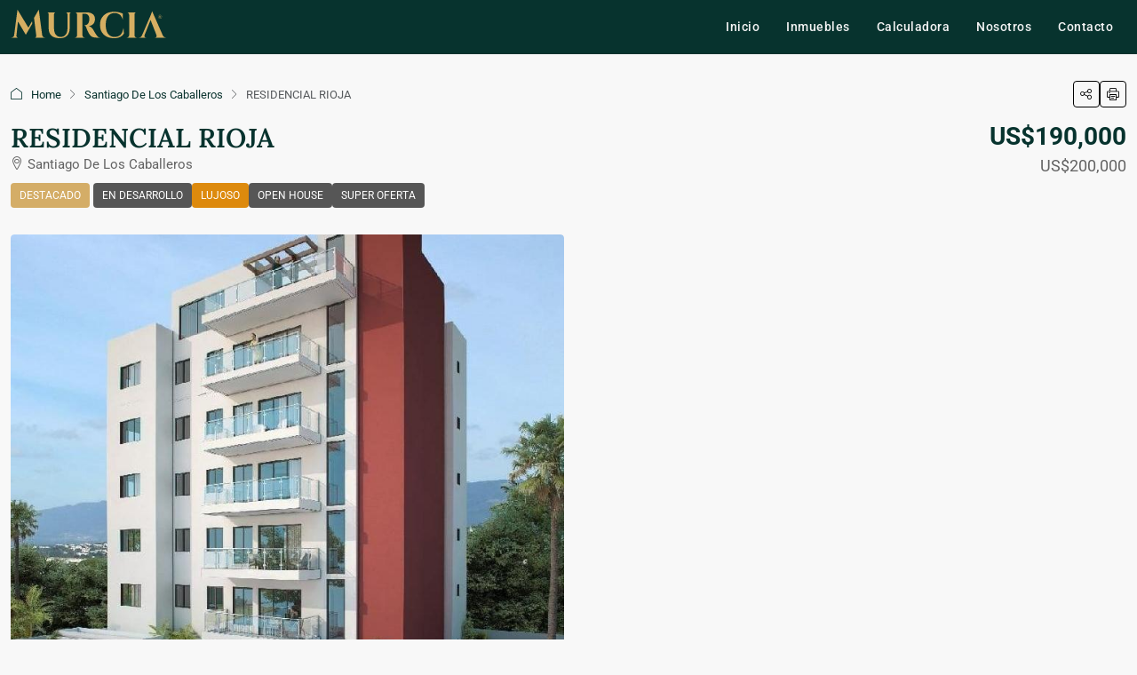

--- FILE ---
content_type: text/html; charset=UTF-8
request_url: https://murciagrouprd.com/inmueble/residencial-rioja/
body_size: 46704
content:
<!doctype html>
<html lang="es">
<head>
	<meta charset="UTF-8" />
	<meta name="viewport" content="width=device-width, initial-scale=1.0" />
	<link rel="profile" href="https://gmpg.org/xfn/11" />
    <meta name="format-detection" content="telephone=no">
			<style>
		.houzez-library-modal-btn {margin-left: 5px;background: #35AAE1;vertical-align: top;font-size: 0 !important;}
		.houzez-library-modal-btn:before {content: '';width: 16px;height: 16px;background-image: url('https://murciagrouprd.com/wp-content/themes/houzez/img/studio-icon.png');background-position: center;background-size: contain;background-repeat: no-repeat;}
		#houzez-library-modal .houzez-elementor-template-library-template-name {text-align: right;flex: 1 0 0%;}
		.houzez-notice {padding: 10px 15px;margin: 10px 0;border-radius: 4px;font-size: 14px;}
		.houzez-notice.houzez-success {background: #d4edda;color: #155724;border: 1px solid #c3e6cb;}
		.houzez-notice.houzez-error {background: #f8d7da;color: #721c24;border: 1px solid #f5c6cb;}
		.houzez-notice.houzez-info {background: #d1ecf1;color: #0c5460;border: 1px solid #bee5eb;}
		</style>
	<meta name='robots' content='index, follow, max-image-preview:large, max-snippet:-1, max-video-preview:-1' />
	<style>img:is([sizes="auto" i], [sizes^="auto," i]) { contain-intrinsic-size: 3000px 1500px }</style>
	<link rel="preload" as="image" href="https://murciagrouprd.com/wp-content/uploads/2020/12/RIOJA-750x785.jpeg" fetchpriority="high">

	<!-- This site is optimized with the Yoast SEO plugin v26.8 - https://yoast.com/product/yoast-seo-wordpress/ -->
	<title>RESIDENCIAL RIOJA | Murcia Group</title>
	<link rel="canonical" href="https://murciagrouprd.com/inmueble/residencial-rioja/" />
	<meta property="og:locale" content="es_ES" />
	<meta property="og:type" content="article" />
	<meta property="og:title" content="RESIDENCIAL RIOJA | Murcia Group" />
	<meta property="og:description" content="Proyecto residencial íntimo de sólo 6 apartamentos; ubicado en una zona privilegiada de la Ciudad de Santiago, La Española. Consiste en una estructura de 7 niveles con un apartamento por nivel, donde el 6to y 7mo nivel se unen para formar un Pent – House. Este proyecto ofrece un estilo moderno y espacios que se [&hellip;]" />
	<meta property="og:url" content="https://murciagrouprd.com/inmueble/residencial-rioja/" />
	<meta property="og:site_name" content="Murcia Group" />
	<meta property="article:publisher" content="https://www.facebook.com/murcia.srl" />
	<meta property="article:modified_time" content="2025-04-01T15:41:06+00:00" />
	<meta property="og:image" content="https://murciagrouprd.com/wp-content/uploads/2020/12/RIOJA.jpeg" />
	<meta property="og:image:width" content="750" />
	<meta property="og:image:height" content="1042" />
	<meta property="og:image:type" content="image/jpeg" />
	<meta name="twitter:card" content="summary_large_image" />
	<meta name="twitter:label1" content="Tiempo de lectura" />
	<meta name="twitter:data1" content="2 minutos" />
	<script type="application/ld+json" class="yoast-schema-graph">{"@context":"https://schema.org","@graph":[{"@type":"Article","@id":"https://murciagrouprd.com/inmueble/residencial-rioja/#article","isPartOf":{"@id":"https://murciagrouprd.com/inmueble/residencial-rioja/"},"author":{"name":"Murcia Group","@id":"https://murciagrouprd.com/#/schema/person/fe8e4b1e5dab921802f725f87ce1bb3c"},"headline":"RESIDENCIAL RIOJA","datePublished":"2020-12-29T14:58:21+00:00","dateModified":"2025-04-01T15:41:06+00:00","mainEntityOfPage":{"@id":"https://murciagrouprd.com/inmueble/residencial-rioja/"},"wordCount":296,"publisher":{"@id":"https://murciagrouprd.com/#organization"},"image":{"@id":"https://murciagrouprd.com/inmueble/residencial-rioja/#primaryimage"},"thumbnailUrl":"https://murciagrouprd.com/wp-content/uploads/2020/12/RIOJA.jpeg","inLanguage":"es"},{"@type":"WebPage","@id":"https://murciagrouprd.com/inmueble/residencial-rioja/","url":"https://murciagrouprd.com/inmueble/residencial-rioja/","name":"RESIDENCIAL RIOJA | Murcia Group","isPartOf":{"@id":"https://murciagrouprd.com/#website"},"primaryImageOfPage":{"@id":"https://murciagrouprd.com/inmueble/residencial-rioja/#primaryimage"},"image":{"@id":"https://murciagrouprd.com/inmueble/residencial-rioja/#primaryimage"},"thumbnailUrl":"https://murciagrouprd.com/wp-content/uploads/2020/12/RIOJA.jpeg","datePublished":"2020-12-29T14:58:21+00:00","dateModified":"2025-04-01T15:41:06+00:00","breadcrumb":{"@id":"https://murciagrouprd.com/inmueble/residencial-rioja/#breadcrumb"},"inLanguage":"es","potentialAction":[{"@type":"ReadAction","target":["https://murciagrouprd.com/inmueble/residencial-rioja/"]}]},{"@type":"ImageObject","inLanguage":"es","@id":"https://murciagrouprd.com/inmueble/residencial-rioja/#primaryimage","url":"https://murciagrouprd.com/wp-content/uploads/2020/12/RIOJA.jpeg","contentUrl":"https://murciagrouprd.com/wp-content/uploads/2020/12/RIOJA.jpeg","width":750,"height":1042,"caption":"RESIDENCIAL RIOJA"},{"@type":"BreadcrumbList","@id":"https://murciagrouprd.com/inmueble/residencial-rioja/#breadcrumb","itemListElement":[{"@type":"ListItem","position":1,"name":"Home","item":"https://murciagrouprd.com/"},{"@type":"ListItem","position":2,"name":"Propiedades","item":"https://murciagrouprd.com/inmueble/"},{"@type":"ListItem","position":3,"name":"RESIDENCIAL RIOJA"}]},{"@type":"WebSite","@id":"https://murciagrouprd.com/#website","url":"https://murciagrouprd.com/","name":"Murcia Group","description":"Expertos en inmuebles y gestión de inversiones.","publisher":{"@id":"https://murciagrouprd.com/#organization"},"potentialAction":[{"@type":"SearchAction","target":{"@type":"EntryPoint","urlTemplate":"https://murciagrouprd.com/?s={search_term_string}"},"query-input":{"@type":"PropertyValueSpecification","valueRequired":true,"valueName":"search_term_string"}}],"inLanguage":"es"},{"@type":"Organization","@id":"https://murciagrouprd.com/#organization","name":"Murcia Group","url":"https://murciagrouprd.com/","logo":{"@type":"ImageObject","inLanguage":"es","@id":"https://murciagrouprd.com/#/schema/logo/image/","url":"https://murciagrouprd.com/wp-content/uploads/2021/10/favicon.svg","contentUrl":"https://murciagrouprd.com/wp-content/uploads/2021/10/favicon.svg","caption":"Murcia Group"},"image":{"@id":"https://murciagrouprd.com/#/schema/logo/image/"},"sameAs":["https://www.facebook.com/murcia.srl","https://www.instagram.com/murciagroup/","https://www.youtube.com/channel/UCO3l1FDVr6COmi00Vf8utmw"]},{"@type":"Person","@id":"https://murciagrouprd.com/#/schema/person/fe8e4b1e5dab921802f725f87ce1bb3c","name":"Murcia Group","image":{"@type":"ImageObject","inLanguage":"es","@id":"https://murciagrouprd.com/#/schema/person/image/","url":"//murciagrouprd.com/wp-content/cache/speedycache/murciagrouprd.com/gravatars/f26566b7010e783c7758174f160aa763x96.jpg","contentUrl":"//murciagrouprd.com/wp-content/cache/speedycache/murciagrouprd.com/gravatars/f26566b7010e783c7758174f160aa763x96.jpg","caption":"Murcia Group"},"sameAs":["https://murciagrouprd.com","murciagr"],"url":"https://murciagrouprd.com/author/murciagr/"}]}</script>
	<!-- / Yoast SEO plugin. -->


<link rel='dns-prefetch' href='//www.google.com' />
<link rel='dns-prefetch' href='//fonts.googleapis.com' />
<link rel='preconnect' href='https://fonts.gstatic.com' crossorigin />
<link rel="alternate" type="application/rss+xml" title="Murcia Group &raquo; Feed" href="https://murciagrouprd.com/feed/" />
<link rel="alternate" type="application/rss+xml" title="Murcia Group &raquo; Feed de los comentarios" href="https://murciagrouprd.com/comments/feed/" />
<script type="application/ld+json">{
    "@context": "https://schema.org",
    "@type": "Place",
    "inLanguage": "es",
    "name": "RESIDENCIAL RIOJA",
    "description": "Proyecto residencial íntimo de sólo 6 apartamentos; ubicado en una zona privilegiada de la Ciudad de Santiago, La Española. Consiste en una estructura de 7 niveles con un apartamento por nivel, donde el 6to y 7mo nivel se unen para formar un Pent – House. Este proyecto ofrece un estilo moderno y espacios que se adapten a cualquier ambientación.\r\n\r\n\r\n\r\nCaracterísticas:\r\n- Proyecto Cerrado\r\n- Portón Eléctrico\r\n- Ascensor\r\n- Planta Eléctrica Full\r\n- Cámaras de Vigilancia\r\n- Garita para Guardián\r\n- Seguridad las 24 Horas\r\n- Cardio Gym\r\n- Terraza con ½ Baño\r\n- Video Portero\r\n- Alarma Instalada en Cada apartamento\r\n\r\n\r\nDistribución - Apartamentos (140 M2 + 49 Patio)\r\n- Sala\r\n- Comedor - Estar\r\n- Cocina con Desayunador\r\n- ½ Baño para Visitas\r\n- 3 Habitaciones\r\n- Habitación principal con Baño y vestidor\r\n- 2 Habitaciones Secundarias\r\n- Baño común\r\n- Habitación de Servicio\r\n- Area de Lavado\r\n- Patio\r\n- 2 Parqueos\r\n\r\nDistribución - Apartamentos (153 M2):  \r\n- Balcón\r\n- Sala\r\n- Comedor - Estar\r\n- Cocina con Desayunador\r\n- ½ Baño para Visitas\r\n- 3 Habitaciones\r\n- Habitación principal con Baño y vestidor\r\n- 2 Habitaciones Secundarias\r\n- Baño común\r\n- Habitación de Servicio\r\n- Area de Lavado\r\n- 2 Parqueos\r\n\r\nDistribución – Pent - House (227 M2): \r\n- Balcón\r\n- Sala\r\n- Comedor - Estar\r\n- Cocina con Desayunador\r\n- ½ Baño para Visitas\r\n- 3 Habitaciones\r\n- Habitación principal con Baño y vestidor\r\n- 2 Habitaciones Secundarias\r\n- Estar Familiar con Baño\r\n- Baño común\r\n- Habitación de Servicio\r\n- Area de Lavado\r\n- Terraza Abierta\r\n- 2 Parqueos\r\n\r\nFacilidades de Pago\r\nSeparación: $10,000 USD\r\nInicial: 40% (A completar durante la Construcción)\r\n60% Con la entrega del Inmueble",
    "url": "https://murciagrouprd.com/inmueble/residencial-rioja/",
    "image": [
        "https://murciagrouprd.com/wp-content/uploads/2020/12/RIOJA.jpeg",
        "https://murciagrouprd.com/wp-content/uploads/2020/12/RIOJA.jpeg"
    ],
    "numberOfBedrooms": 3,
    "address": {
        "@type": "PostalAddress",
        "streetAddress": "Santiago, República Dominicana",
        "addressLocality": "Santiago De Los Caballeros",
        "addressRegion": "Santiago",
        "addressCountry": "República Dominicana"
    },
    "geo": {
        "@type": "GeoCoordinates",
        "latitude": 19.4503932,
        "longitude": -70.6909047
    },
    "offers": {
        "@type": "Offer",
        "url": "https://murciagrouprd.com/inmueble/residencial-rioja/",
        "priceCurrency": "USD",
        "price": 190000,
        "priceValidUntil": "2026-12-31",
        "availability": "https://schema.org/InStock",
        "seller": {
            "@type": "RealEstateAgent",
            "name": "Murcia Group",
            "url": "https://murciagrouprd.com/author/murciagr/",
            "telephone": "1 849-457-0660",
            "email": "info@murciagrouprd.com"
        }
    }
}</script>
<script type="7bb8dce41b38061c90cd6191-text/javascript">
/* <![CDATA[ */
window._wpemojiSettings = {"baseUrl":"https:\/\/s.w.org\/images\/core\/emoji\/16.0.1\/72x72\/","ext":".png","svgUrl":"https:\/\/s.w.org\/images\/core\/emoji\/16.0.1\/svg\/","svgExt":".svg","source":{"concatemoji":"https:\/\/murciagrouprd.com\/wp-includes\/js\/wp-emoji-release.min.js?ver=6.8.3"}};
/*! This file is auto-generated */
!function(s,n){var o,i,e;function c(e){try{var t={supportTests:e,timestamp:(new Date).valueOf()};sessionStorage.setItem(o,JSON.stringify(t))}catch(e){}}function p(e,t,n){e.clearRect(0,0,e.canvas.width,e.canvas.height),e.fillText(t,0,0);var t=new Uint32Array(e.getImageData(0,0,e.canvas.width,e.canvas.height).data),a=(e.clearRect(0,0,e.canvas.width,e.canvas.height),e.fillText(n,0,0),new Uint32Array(e.getImageData(0,0,e.canvas.width,e.canvas.height).data));return t.every(function(e,t){return e===a[t]})}function u(e,t){e.clearRect(0,0,e.canvas.width,e.canvas.height),e.fillText(t,0,0);for(var n=e.getImageData(16,16,1,1),a=0;a<n.data.length;a++)if(0!==n.data[a])return!1;return!0}function f(e,t,n,a){switch(t){case"flag":return n(e,"\ud83c\udff3\ufe0f\u200d\u26a7\ufe0f","\ud83c\udff3\ufe0f\u200b\u26a7\ufe0f")?!1:!n(e,"\ud83c\udde8\ud83c\uddf6","\ud83c\udde8\u200b\ud83c\uddf6")&&!n(e,"\ud83c\udff4\udb40\udc67\udb40\udc62\udb40\udc65\udb40\udc6e\udb40\udc67\udb40\udc7f","\ud83c\udff4\u200b\udb40\udc67\u200b\udb40\udc62\u200b\udb40\udc65\u200b\udb40\udc6e\u200b\udb40\udc67\u200b\udb40\udc7f");case"emoji":return!a(e,"\ud83e\udedf")}return!1}function g(e,t,n,a){var r="undefined"!=typeof WorkerGlobalScope&&self instanceof WorkerGlobalScope?new OffscreenCanvas(300,150):s.createElement("canvas"),o=r.getContext("2d",{willReadFrequently:!0}),i=(o.textBaseline="top",o.font="600 32px Arial",{});return e.forEach(function(e){i[e]=t(o,e,n,a)}),i}function t(e){var t=s.createElement("script");t.src=e,t.defer=!0,s.head.appendChild(t)}"undefined"!=typeof Promise&&(o="wpEmojiSettingsSupports",i=["flag","emoji"],n.supports={everything:!0,everythingExceptFlag:!0},e=new Promise(function(e){s.addEventListener("DOMContentLoaded",e,{once:!0})}),new Promise(function(t){var n=function(){try{var e=JSON.parse(sessionStorage.getItem(o));if("object"==typeof e&&"number"==typeof e.timestamp&&(new Date).valueOf()<e.timestamp+604800&&"object"==typeof e.supportTests)return e.supportTests}catch(e){}return null}();if(!n){if("undefined"!=typeof Worker&&"undefined"!=typeof OffscreenCanvas&&"undefined"!=typeof URL&&URL.createObjectURL&&"undefined"!=typeof Blob)try{var e="postMessage("+g.toString()+"("+[JSON.stringify(i),f.toString(),p.toString(),u.toString()].join(",")+"));",a=new Blob([e],{type:"text/javascript"}),r=new Worker(URL.createObjectURL(a),{name:"wpTestEmojiSupports"});return void(r.onmessage=function(e){c(n=e.data),r.terminate(),t(n)})}catch(e){}c(n=g(i,f,p,u))}t(n)}).then(function(e){for(var t in e)n.supports[t]=e[t],n.supports.everything=n.supports.everything&&n.supports[t],"flag"!==t&&(n.supports.everythingExceptFlag=n.supports.everythingExceptFlag&&n.supports[t]);n.supports.everythingExceptFlag=n.supports.everythingExceptFlag&&!n.supports.flag,n.DOMReady=!1,n.readyCallback=function(){n.DOMReady=!0}}).then(function(){return e}).then(function(){var e;n.supports.everything||(n.readyCallback(),(e=n.source||{}).concatemoji?t(e.concatemoji):e.wpemoji&&e.twemoji&&(t(e.twemoji),t(e.wpemoji)))}))}((window,document),window._wpemojiSettings);
/* ]]> */
</script>
<link rel='stylesheet' id='houzez-author-box-css' href='https://murciagrouprd.com/wp-content/plugins/houzez-theme-functionality/elementor/assets/css/author-box.css?ver=1.0.0' type='text/css' media='all' />
<link rel='stylesheet' id='premium-addons-css' href='https://murciagrouprd.com/wp-content/plugins/premium-addons-for-elementor/assets/frontend/min-css/premium-addons.min.css?ver=4.11.13' type='text/css' media='all' />
<link rel='stylesheet' id='premium-pro-css' href='https://murciagrouprd.com/wp-content/plugins/premium-addons-pro/assets/frontend/min-css/premium-addons.min.css?ver=2.9.28' type='text/css' media='all' />
<style id='wp-emoji-styles-inline-css' type='text/css'>

	img.wp-smiley, img.emoji {
		display: inline !important;
		border: none !important;
		box-shadow: none !important;
		height: 1em !important;
		width: 1em !important;
		margin: 0 0.07em !important;
		vertical-align: -0.1em !important;
		background: none !important;
		padding: 0 !important;
	}
</style>
<link rel='stylesheet' id='wp-block-library-css' href='https://murciagrouprd.com/wp-includes/css/dist/block-library/style.min.css?ver=6.8.3' type='text/css' media='all' />
<style id='classic-theme-styles-inline-css' type='text/css'>
/*! This file is auto-generated */
.wp-block-button__link{color:#fff;background-color:#32373c;border-radius:9999px;box-shadow:none;text-decoration:none;padding:calc(.667em + 2px) calc(1.333em + 2px);font-size:1.125em}.wp-block-file__button{background:#32373c;color:#fff;text-decoration:none}
</style>
<style id='global-styles-inline-css' type='text/css'>
:root{--wp--preset--aspect-ratio--square: 1;--wp--preset--aspect-ratio--4-3: 4/3;--wp--preset--aspect-ratio--3-4: 3/4;--wp--preset--aspect-ratio--3-2: 3/2;--wp--preset--aspect-ratio--2-3: 2/3;--wp--preset--aspect-ratio--16-9: 16/9;--wp--preset--aspect-ratio--9-16: 9/16;--wp--preset--color--black: #000000;--wp--preset--color--cyan-bluish-gray: #abb8c3;--wp--preset--color--white: #ffffff;--wp--preset--color--pale-pink: #f78da7;--wp--preset--color--vivid-red: #cf2e2e;--wp--preset--color--luminous-vivid-orange: #ff6900;--wp--preset--color--luminous-vivid-amber: #fcb900;--wp--preset--color--light-green-cyan: #7bdcb5;--wp--preset--color--vivid-green-cyan: #00d084;--wp--preset--color--pale-cyan-blue: #8ed1fc;--wp--preset--color--vivid-cyan-blue: #0693e3;--wp--preset--color--vivid-purple: #9b51e0;--wp--preset--gradient--vivid-cyan-blue-to-vivid-purple: linear-gradient(135deg,rgba(6,147,227,1) 0%,rgb(155,81,224) 100%);--wp--preset--gradient--light-green-cyan-to-vivid-green-cyan: linear-gradient(135deg,rgb(122,220,180) 0%,rgb(0,208,130) 100%);--wp--preset--gradient--luminous-vivid-amber-to-luminous-vivid-orange: linear-gradient(135deg,rgba(252,185,0,1) 0%,rgba(255,105,0,1) 100%);--wp--preset--gradient--luminous-vivid-orange-to-vivid-red: linear-gradient(135deg,rgba(255,105,0,1) 0%,rgb(207,46,46) 100%);--wp--preset--gradient--very-light-gray-to-cyan-bluish-gray: linear-gradient(135deg,rgb(238,238,238) 0%,rgb(169,184,195) 100%);--wp--preset--gradient--cool-to-warm-spectrum: linear-gradient(135deg,rgb(74,234,220) 0%,rgb(151,120,209) 20%,rgb(207,42,186) 40%,rgb(238,44,130) 60%,rgb(251,105,98) 80%,rgb(254,248,76) 100%);--wp--preset--gradient--blush-light-purple: linear-gradient(135deg,rgb(255,206,236) 0%,rgb(152,150,240) 100%);--wp--preset--gradient--blush-bordeaux: linear-gradient(135deg,rgb(254,205,165) 0%,rgb(254,45,45) 50%,rgb(107,0,62) 100%);--wp--preset--gradient--luminous-dusk: linear-gradient(135deg,rgb(255,203,112) 0%,rgb(199,81,192) 50%,rgb(65,88,208) 100%);--wp--preset--gradient--pale-ocean: linear-gradient(135deg,rgb(255,245,203) 0%,rgb(182,227,212) 50%,rgb(51,167,181) 100%);--wp--preset--gradient--electric-grass: linear-gradient(135deg,rgb(202,248,128) 0%,rgb(113,206,126) 100%);--wp--preset--gradient--midnight: linear-gradient(135deg,rgb(2,3,129) 0%,rgb(40,116,252) 100%);--wp--preset--font-size--small: 13px;--wp--preset--font-size--medium: 20px;--wp--preset--font-size--large: 36px;--wp--preset--font-size--x-large: 42px;--wp--preset--spacing--20: 0.44rem;--wp--preset--spacing--30: 0.67rem;--wp--preset--spacing--40: 1rem;--wp--preset--spacing--50: 1.5rem;--wp--preset--spacing--60: 2.25rem;--wp--preset--spacing--70: 3.38rem;--wp--preset--spacing--80: 5.06rem;--wp--preset--shadow--natural: 6px 6px 9px rgba(0, 0, 0, 0.2);--wp--preset--shadow--deep: 12px 12px 50px rgba(0, 0, 0, 0.4);--wp--preset--shadow--sharp: 6px 6px 0px rgba(0, 0, 0, 0.2);--wp--preset--shadow--outlined: 6px 6px 0px -3px rgba(255, 255, 255, 1), 6px 6px rgba(0, 0, 0, 1);--wp--preset--shadow--crisp: 6px 6px 0px rgba(0, 0, 0, 1);}:where(.is-layout-flex){gap: 0.5em;}:where(.is-layout-grid){gap: 0.5em;}body .is-layout-flex{display: flex;}.is-layout-flex{flex-wrap: wrap;align-items: center;}.is-layout-flex > :is(*, div){margin: 0;}body .is-layout-grid{display: grid;}.is-layout-grid > :is(*, div){margin: 0;}:where(.wp-block-columns.is-layout-flex){gap: 2em;}:where(.wp-block-columns.is-layout-grid){gap: 2em;}:where(.wp-block-post-template.is-layout-flex){gap: 1.25em;}:where(.wp-block-post-template.is-layout-grid){gap: 1.25em;}.has-black-color{color: var(--wp--preset--color--black) !important;}.has-cyan-bluish-gray-color{color: var(--wp--preset--color--cyan-bluish-gray) !important;}.has-white-color{color: var(--wp--preset--color--white) !important;}.has-pale-pink-color{color: var(--wp--preset--color--pale-pink) !important;}.has-vivid-red-color{color: var(--wp--preset--color--vivid-red) !important;}.has-luminous-vivid-orange-color{color: var(--wp--preset--color--luminous-vivid-orange) !important;}.has-luminous-vivid-amber-color{color: var(--wp--preset--color--luminous-vivid-amber) !important;}.has-light-green-cyan-color{color: var(--wp--preset--color--light-green-cyan) !important;}.has-vivid-green-cyan-color{color: var(--wp--preset--color--vivid-green-cyan) !important;}.has-pale-cyan-blue-color{color: var(--wp--preset--color--pale-cyan-blue) !important;}.has-vivid-cyan-blue-color{color: var(--wp--preset--color--vivid-cyan-blue) !important;}.has-vivid-purple-color{color: var(--wp--preset--color--vivid-purple) !important;}.has-black-background-color{background-color: var(--wp--preset--color--black) !important;}.has-cyan-bluish-gray-background-color{background-color: var(--wp--preset--color--cyan-bluish-gray) !important;}.has-white-background-color{background-color: var(--wp--preset--color--white) !important;}.has-pale-pink-background-color{background-color: var(--wp--preset--color--pale-pink) !important;}.has-vivid-red-background-color{background-color: var(--wp--preset--color--vivid-red) !important;}.has-luminous-vivid-orange-background-color{background-color: var(--wp--preset--color--luminous-vivid-orange) !important;}.has-luminous-vivid-amber-background-color{background-color: var(--wp--preset--color--luminous-vivid-amber) !important;}.has-light-green-cyan-background-color{background-color: var(--wp--preset--color--light-green-cyan) !important;}.has-vivid-green-cyan-background-color{background-color: var(--wp--preset--color--vivid-green-cyan) !important;}.has-pale-cyan-blue-background-color{background-color: var(--wp--preset--color--pale-cyan-blue) !important;}.has-vivid-cyan-blue-background-color{background-color: var(--wp--preset--color--vivid-cyan-blue) !important;}.has-vivid-purple-background-color{background-color: var(--wp--preset--color--vivid-purple) !important;}.has-black-border-color{border-color: var(--wp--preset--color--black) !important;}.has-cyan-bluish-gray-border-color{border-color: var(--wp--preset--color--cyan-bluish-gray) !important;}.has-white-border-color{border-color: var(--wp--preset--color--white) !important;}.has-pale-pink-border-color{border-color: var(--wp--preset--color--pale-pink) !important;}.has-vivid-red-border-color{border-color: var(--wp--preset--color--vivid-red) !important;}.has-luminous-vivid-orange-border-color{border-color: var(--wp--preset--color--luminous-vivid-orange) !important;}.has-luminous-vivid-amber-border-color{border-color: var(--wp--preset--color--luminous-vivid-amber) !important;}.has-light-green-cyan-border-color{border-color: var(--wp--preset--color--light-green-cyan) !important;}.has-vivid-green-cyan-border-color{border-color: var(--wp--preset--color--vivid-green-cyan) !important;}.has-pale-cyan-blue-border-color{border-color: var(--wp--preset--color--pale-cyan-blue) !important;}.has-vivid-cyan-blue-border-color{border-color: var(--wp--preset--color--vivid-cyan-blue) !important;}.has-vivid-purple-border-color{border-color: var(--wp--preset--color--vivid-purple) !important;}.has-vivid-cyan-blue-to-vivid-purple-gradient-background{background: var(--wp--preset--gradient--vivid-cyan-blue-to-vivid-purple) !important;}.has-light-green-cyan-to-vivid-green-cyan-gradient-background{background: var(--wp--preset--gradient--light-green-cyan-to-vivid-green-cyan) !important;}.has-luminous-vivid-amber-to-luminous-vivid-orange-gradient-background{background: var(--wp--preset--gradient--luminous-vivid-amber-to-luminous-vivid-orange) !important;}.has-luminous-vivid-orange-to-vivid-red-gradient-background{background: var(--wp--preset--gradient--luminous-vivid-orange-to-vivid-red) !important;}.has-very-light-gray-to-cyan-bluish-gray-gradient-background{background: var(--wp--preset--gradient--very-light-gray-to-cyan-bluish-gray) !important;}.has-cool-to-warm-spectrum-gradient-background{background: var(--wp--preset--gradient--cool-to-warm-spectrum) !important;}.has-blush-light-purple-gradient-background{background: var(--wp--preset--gradient--blush-light-purple) !important;}.has-blush-bordeaux-gradient-background{background: var(--wp--preset--gradient--blush-bordeaux) !important;}.has-luminous-dusk-gradient-background{background: var(--wp--preset--gradient--luminous-dusk) !important;}.has-pale-ocean-gradient-background{background: var(--wp--preset--gradient--pale-ocean) !important;}.has-electric-grass-gradient-background{background: var(--wp--preset--gradient--electric-grass) !important;}.has-midnight-gradient-background{background: var(--wp--preset--gradient--midnight) !important;}.has-small-font-size{font-size: var(--wp--preset--font-size--small) !important;}.has-medium-font-size{font-size: var(--wp--preset--font-size--medium) !important;}.has-large-font-size{font-size: var(--wp--preset--font-size--large) !important;}.has-x-large-font-size{font-size: var(--wp--preset--font-size--x-large) !important;}
:where(.wp-block-post-template.is-layout-flex){gap: 1.25em;}:where(.wp-block-post-template.is-layout-grid){gap: 1.25em;}
:where(.wp-block-columns.is-layout-flex){gap: 2em;}:where(.wp-block-columns.is-layout-grid){gap: 2em;}
:root :where(.wp-block-pullquote){font-size: 1.5em;line-height: 1.6;}
</style>
<link rel='stylesheet' id='contact-form-7-css' href='https://murciagrouprd.com/wp-content/plugins/contact-form-7/includes/css/styles.css?ver=6.1.4' type='text/css' media='all' />
<link rel='stylesheet' id='elementor-frontend-css' href='https://murciagrouprd.com/wp-content/plugins/elementor/assets/css/frontend.min.css?ver=3.34.1' type='text/css' media='all' />
<link rel='stylesheet' id='elementor-post-17350-css' href='https://murciagrouprd.com/wp-content/uploads/elementor/css/post-17350.css?ver=1769438779' type='text/css' media='all' />
<link rel='stylesheet' id='houzez-studio-css' href='https://murciagrouprd.com/wp-content/plugins/houzez-studio/public/css/houzez-studio-public.css?ver=1.3.2' type='text/css' media='all' />
<link rel='stylesheet' id='sr7css-css' href='//murciagrouprd.com/wp-content/plugins/revslider/public/css/sr7.css?ver=6.7.38' type='text/css' media='all' />
<link rel='stylesheet' id='wpuf-layout1-css' href='https://murciagrouprd.com/wp-content/plugins/wp-user-frontend/assets/css/frontend-form/layout1.css?ver=4.2.4' type='text/css' media='all' />
<link rel='stylesheet' id='wpuf-frontend-forms-css' href='https://murciagrouprd.com/wp-content/plugins/wp-user-frontend/assets/css/frontend-forms.css?ver=4.2.4' type='text/css' media='all' />
<link rel='stylesheet' id='wpuf-sweetalert2-css' href='https://murciagrouprd.com/wp-content/plugins/wp-user-frontend/assets/vendor/sweetalert2/sweetalert2.css?ver=11.4.8' type='text/css' media='all' />
<link rel='stylesheet' id='wpuf-jquery-ui-css' href='https://murciagrouprd.com/wp-content/plugins/wp-user-frontend/assets/css/jquery-ui-1.9.1.custom.css?ver=1.9.1' type='text/css' media='all' />
<link rel='stylesheet' id='bootstrap-css' href='https://murciagrouprd.com/wp-content/themes/houzez/css/bootstrap.min.css?ver=5.3.3' type='text/css' media='all' />
<link rel='stylesheet' id='bootstrap-select-css' href='https://murciagrouprd.com/wp-content/themes/houzez/css/bootstrap-select.min.css?ver=1.14.0' type='text/css' media='all' />
<link rel='stylesheet' id='houzez-icons-css' href='https://murciagrouprd.com/wp-content/themes/houzez/css/icons.css?ver=4.2.6' type='text/css' media='all' />
<link rel='stylesheet' id='slick-css' href='https://murciagrouprd.com/wp-content/themes/houzez/css/slick.min.css?ver=1.8.1' type='text/css' media='all' />
<link rel='stylesheet' id='slick-theme-css' href='https://murciagrouprd.com/wp-content/themes/houzez/css/slick-theme.min.css?ver=1.8.1' type='text/css' media='all' />
<link rel='stylesheet' id='lightslider-css' href='https://murciagrouprd.com/wp-content/themes/houzez/css/lightslider.css?ver=1.1.3' type='text/css' media='all' />
<link rel='stylesheet' id='fancybox-css' href='https://murciagrouprd.com/wp-content/themes/houzez/js/vendors/fancybox/fancybox.css?ver=5.0.36' type='text/css' media='all' />
<link rel='stylesheet' id='bootstrap-datepicker-css' href='https://murciagrouprd.com/wp-content/themes/houzez/css/bootstrap-datepicker.min.css?ver=1.9.0' type='text/css' media='all' />
<link rel='stylesheet' id='houzez-main-css' href='https://murciagrouprd.com/wp-content/themes/houzez/css/main.css?ver=4.2.6' type='text/css' media='all' />
<link rel='stylesheet' id='houzez-styling-options-css' href='https://murciagrouprd.com/wp-content/themes/houzez/css/styling-options.css?ver=4.2.6' type='text/css' media='all' />
<link rel='stylesheet' id='houzez-style-css' href='https://murciagrouprd.com/wp-content/themes/houzez/style.css?ver=4.2.6' type='text/css' media='all' />
<style id='houzez-style-inline-css' type='text/css'>

        @media (min-width: 1200px) {
          .container {
              max-width: 1480px;
          }
        }
                    .label-color-111 {
                        background-color: #dd8a0d;
                    }
                    
                    .label-color-319 {
                        background-color: #81d742;
                    }
                    
                    .status-color-227 {
                        background-color: #e20d0d;
                    }
                    
        body {
            font-family: Roboto;
            font-size: 15px;
            font-weight: 400;
            line-height: 25px;
            text-transform: ;
        }
        .main-nav,
        .dropdown-menu,
        .login-register,
        .btn.btn-create-listing,
        .logged-in-nav,
        .btn-phone-number {
          font-family: Roboto;
          font-size: 14px;
          font-weight: 500;
          text-transform: ;
        }

        .btn,
        .ele-btn,
        .houzez-search-button,
        .houzez-submit-button,
        .form-control,
        .bootstrap-select .text,
        .sort-by-title,
        .woocommerce ul.products li.product .button,
        .form-control,
        .bootstrap-select .text,
        .sort-by-title {
          font-family: Roboto;
        }
        
        h1, h2, h3, h4, h5, h6, .item-title, .page-title-mobile {
          font-family: Lora;
          font-weight: 600;
          text-transform: ;
        }

        .post-content-wrap h1, .post-content-wrap h2, .post-content-wrap h3, .post-content-wrap h4, .post-content-wrap h5, .post-content-wrap h6 {
          font-weight: 600;
          text-transform: ;
          text-align: ; 
        }

        .top-bar-wrap {
            font-family: Roboto;
            font-size: 15px;
            font-weight: 400;
            text-transform: ;   
        }
        .footer-wrap {
            font-family: Roboto;
            font-size: 14px;
            font-weight: 400;
            text-transform: ;
        }
        
        .header-v1 .header-inner-wrap {
            height: 60px; 
        }
        .header-v1 .header-inner-wrap .nav-link {
          line-height: 60px;
        }
        .header-v2 .header-top .navbar {
          height: 110px; 
        }

        .header-v2 .header-bottom .header-inner-wrap {
            height: 54px;
        }

        .header-v2 .header-bottom .header-inner-wrap .nav-link {
            line-height: 54px;
        }

        .header-v3 .header-top .header-inner-wrap,
        .header-v3 .header-top .header-contact-wrap {
          height: 80px;
          line-height: 80px; 
        }
        .header-v3 .header-bottom .header-inner-wrap {
            height: 54px;
        }
        .header-v3 .header-bottom .header-inner-wrap .nav-link {
            line-height: 54px;
        }

        .header-v4 .header-inner-wrap {
            height: 90px;
        }
        .header-v4 .header-inner-wrap .nav-link {
            line-height: 90px;
        }

        .header-v5 .header-top .header-inner-wrap {
            height: 110px;
        }

        .header-v5 .header-bottom .header-inner-wrap {
            height: 54px;
            line-height: 54px;
        }

        .header-v6 .header-inner-wrap,
        .header-v6 .navbar-logged-in-wrap {
            height: 60px;
            line-height: 60px;
        }

        @media (min-width: 1200px) {
            .header-v5 .header-top .container {
                max-width: 1170px;
            }
        }
    
      body,
      .main-wrap,
      .fw-property-documents-wrap h3 span, 
      .fw-property-details-wrap h3 span {
        background-color: #f8f8f8; 
      }
      .houzez-main-wrap-v2, .main-wrap.agent-detail-page-v2 {
        background-color: #ffffff;
      }

       body,
      .form-control,
      .bootstrap-select .text,
      .item-title a,
      .listing-tabs .nav-tabs .nav-link,
      .item-wrap-v2 .item-amenities li span,
      .item-wrap-v2 .item-amenities li:before,
      .item-parallax-wrap .item-price-wrap,
      .list-view .item-body .item-price-wrap,
      .property-slider-item .item-price-wrap,
      .page-title-wrap .item-price-wrap,
      .agent-information .agent-phone span a,
      .property-overview-wrap ul li strong,
      .mobile-property-title .item-price-wrap .item-price,
      .fw-property-features-left li a,
      .lightbox-content-wrap .item-price-wrap,
      .blog-post-item-v1 .blog-post-title h3 a,
      .blog-post-content-widget h4 a,
      .property-item-widget .right-property-item-widget-wrap .item-price-wrap,
      .login-register-form .modal-header .login-register-tabs .nav-link.active,
      .agent-list-wrap .agent-list-content h2 a,
      .agent-list-wrap .agent-list-contact li a,
      .developer-list-wrap .developer-list-content h2 a,
      .developer-list-wrap .developer-list-contact li a,
      .agent-contacts-wrap li a,
      .menu-edit-property li a,
      .statistic-referrals-list li a,
      .chart-nav .nav-pills .nav-link,
      .dashboard-table-properties td .property-payment-status,
      .dashboard-mobile-edit-menu-wrap .bootstrap-select > .dropdown-toggle.bs-placeholder,
      .payment-method-block .radio-tab .control-text,
      .post-title-wrap h2 a,
      .lead-nav-tab.nav-pills .nav-link,
      .deals-nav-tab.nav-pills .nav-link,
      .btn-light-grey-outlined:hover,
      button:not(.bs-placeholder) .filter-option-inner-inner,
      .fw-property-floor-plans-wrap .floor-plans-tabs a,
      .products > .product > .item-body > a,
      .woocommerce ul.products li.product .price,
      .woocommerce div.product p.price, 
      .woocommerce div.product span.price,
      .woocommerce #reviews #comments ol.commentlist li .meta,
      .woocommerce-MyAccount-navigation ul li a,
      .activitiy-item-close-button a,
      .property-section-wrap li a,
      .propertie-list ul li a {
       color: #07332e; 
     }


    
      a,
      a:hover,
      a:active,
      a:focus,
      .primary-text,
      .btn-clear,
      .btn-apply,
      .btn-primary-outlined,
      .btn-primary-outlined:before,
      .item-title a:hover,
      .sort-by .bootstrap-select .bs-placeholder,
      .sort-by .bootstrap-select > .btn,
      .sort-by .bootstrap-select > .btn:active,
      .page-link,
      .page-link:hover,
      .accordion-title:before,
      .blog-post-content-widget h4 a:hover,
      .agent-list-wrap .agent-list-content h2 a:hover,
      .agent-list-wrap .agent-list-contact li a:hover,
      .agent-contacts-wrap li a:hover,
      .agent-nav-wrap .nav-pills .nav-link,
      .dashboard-side-menu-wrap .side-menu-dropdown a.active,
      .menu-edit-property li a.active,
      .menu-edit-property li a:hover,
      .dashboard-statistic-block h3 .fa,
      .statistic-referrals-list li a:hover,
      .chart-nav .nav-pills .nav-link.active,
      .board-message-icon-wrap.active,
      .post-title-wrap h2 a:hover,
      .listing-switch-view .switch-btn.active,
      .item-wrap-v6 .item-price-wrap,
      .listing-v6 .list-view .item-body .item-price-wrap,
      .woocommerce nav.woocommerce-pagination ul li a, 
      .woocommerce nav.woocommerce-pagination ul li span,
      .woocommerce-MyAccount-navigation ul li a:hover,
      .property-schedule-tour-form-wrap .control input:checked ~ .control__indicator,
      .property-schedule-tour-form-wrap .control:hover,
      .property-walkscore-wrap-v2 .score-details .houzez-icon,
      .login-register .btn-icon-login-register + .dropdown-menu a,
      .activitiy-item-close-button a:hover,
      .property-section-wrap li a:hover,
      .agent-detail-page-v2 .agent-nav-wrap .nav-link.active,
      .property-lightbox-v2-sections-navigation .slick-prev, 
      .property-lightbox-v2-sections-navigation .slick-next,
      .property-lightbox-v2-sections-navigation .slick-slide.current-section,
      .property-lightbox-v2-sections-navigation .nav-link.active,
      .property-lightbox-v3-sections-navigation .slick-prev,
      .property-lightbox-v3-sections-navigation .slick-next,
      .property-lightbox-v3-sections-navigation .slick-slide.current-section,
      .property-lightbox-v3-sections-navigation .nav-link.active,
      .agent-detail-page-v2 .listing-tabs .nav-link.active,
      .taxonomy-item-list a:before,
      .stats-box .icon-box i,
      .propertie-list ul li a.active,
      .propertie-list ul li a:hover,
      .nav-link,
      .agent-list-position a,
      .top-banner-wrap .nav-pills .nav-link:hover {
        color: #0a332e; 
      }

      .houzez-search-form-js .nav-pills .nav-link:hover, .top-banner-wrap .nav-pills .nav-link:hover {
          color: #fff;
      }
      
      .control input:checked ~ .control__indicator,
      .btn-primary-outlined:hover,
      .page-item.active .page-link,
      .slick-prev:hover,
      .slick-prev:focus,
      .slick-next:hover,
      .slick-next:focus,
      .mobile-property-tools .nav-pills .nav-link.active,
      .login-register-form .modal-header,
      .agent-nav-wrap .nav-pills .nav-link.active,
      .board-message-icon-wrap .notification-circle,
      .primary-label,
      .fc-event,
      .fc-event-dot,
      .compare-table .table-hover > tbody > tr:hover,
      .post-tag,
      .datepicker table tr td.active.active,
      .datepicker table tr td.active.disabled,
      .datepicker table tr td.active.disabled.active,
      .datepicker table tr td.active.disabled.disabled,
      .datepicker table tr td.active.disabled:active,
      .datepicker table tr td.active.disabled:hover,
      .datepicker table tr td.active.disabled:hover.active,
      .datepicker table tr td.active.disabled:hover.disabled,
      .datepicker table tr td.active.disabled:hover:active,
      .datepicker table tr td.active.disabled:hover:hover,
      .datepicker table tr td.active.disabled:hover[disabled],
      .datepicker table tr td.active.disabled[disabled],
      .datepicker table tr td.active:active,
      .datepicker table tr td.active:hover,
      .datepicker table tr td.active:hover.active,
      .datepicker table tr td.active:hover.disabled,
      .datepicker table tr td.active:hover:active,
      .datepicker table tr td.active:hover:hover,
      .datepicker table tr td.active:hover[disabled],
      .datepicker table tr td.active[disabled],
      .ui-slider-horizontal .ui-slider-range,
      .slick-arrow,
      .btn-load-more .spinner .bounce1,
      .btn-load-more .spinner .bounce2,
      .btn-load-more .spinner .bounce3 {
        background-color: #0a332e; 
      }

      .control input:checked ~ .control__indicator,
      .btn-primary-outlined,
      .btn-primary-outlined:hover,
      .page-item.active .page-link,
      .mobile-property-tools .nav-pills .nav-link.active,
      .agent-nav-wrap .nav-pills .nav-link,
      .agent-nav-wrap .nav-pills .nav-link.active,
      .chart-nav .nav-pills .nav-link.active,
      .dashaboard-snake-nav .step-block.active,
      .fc-event,
      .fc-event-dot,
      .save-search-form-wrap,
      .property-schedule-tour-form-wrap .control input:checked ~ .control__indicator,
      .property-tabs-module.property-nav-tabs-v5 .nav-link.active,
      .price-table-button
          .control--radio
          input:checked
          + .control__indicator
          + .control__label
          + .control__background,
      .agent-detail-page-v2 .agent-nav-wrap .nav-link.active {
        border-color: #0a332e; 
      }

      .stats-box .icon-box {
        border: 1px solid #0a332e;
      }

      .slick-arrow:hover {
        background-color: rgba(213,174,98,0.65); 
      }

      .property-banner .nav-pills .nav-link.active {
        background-color: rgba(213,174,98,0.65) !important; 
      }

      .property-navigation-wrap a.active {
        color: #0a332e;
        -webkit-box-shadow: inset 0 -3px #0a332e;
        box-shadow: inset 0 -3px #0a332e; 
      }

      .property-nav-tabs-v1 .nav-item .nav-link.active,
      .property-nav-tabs-v1 .nav-item .nav-link.show,
      .property-nav-tabs-v2 .nav-item .nav-link.active,
      .property-nav-tabs-v2 .nav-item .nav-link.show {
          -webkit-box-shadow: 0 3px 0 inset #0a332e;
          box-shadow: 0 3px 0 inset #0a332e;
          border-bottom: 2px solid #f8f8f8;
      }

      .property-tabs-module.property-nav-tabs-v3 .nav-link.active::before,
      .property-tabs-module.property-nav-tabs-v4 .nav-link.active::before {
          border-top-color: #0a332e;
      }
      
      .property-tabs-module.property-nav-tabs-v3 .nav-link.active::after,
      .property-tabs-module.property-nav-tabs-v4 .nav-link.active::after {
          border-bottom-color: #f8f8f8;
          border-top-color: #f8f8f8;
      }

      .property-tabs-module.property-nav-tabs-v3 .nav-link.active,
      .property-tabs-module.property-nav-tabs-v4 .nav-link.active {
          border-bottom: 1px solid #0a332e;
      }

      @media (max-width: 767.98px) {
          .product-tabs-wrap-v1 .nav-link.active {
              background-color: #0a332e !important;
              border-color: #0a332e;
          }
      }

      .property-lightbox-nav .nav-item.nav-item-active {
          -webkit-box-shadow: inset 0 -3px #0a332e;
          box-shadow: inset 0 -3px #0a332e;
      }

      .property-lightbox-nav .nav-item.nav-item-active a {
          color: #0a332e;
      }

      .deals-table-wrap {
          scrollbar-color: #0a332e #f1f1f1;
      }

      .deals-table-wrap::-webkit-scrollbar-thumb {
          background: #0a332e;
      }

      .deals-table-wrap::-webkit-scrollbar-thumb:hover {
          background: #0a332e;
      }

      .deals-table-wrap::-webkit-scrollbar-track {
          background: #0a332e;
      }

      .btn-primary,
      .fc-button-primary,
      .woocommerce nav.woocommerce-pagination ul li a:focus, 
      .woocommerce nav.woocommerce-pagination ul li a:hover, 
      .woocommerce nav.woocommerce-pagination ul li span.current {
        color: #fff;
        background-color: #0a332e;
        border-color: #0a332e; 
      }
      .btn-primary:focus, .btn-primary:focus:active,
      .fc-button-primary:focus,
      .fc-button-primary:focus:active {
        color: #fff;
        background-color: #0a332e;
        border-color: #0a332e; 
      }
      .btn-primary:hover,
      .fc-button-primary:hover {
        color: #fff;
        background-color: #d5ae62;
        border-color: #d5ae62; 
      }
      .btn-primary:active, 
      .btn-primary:not(:disabled):not(:disabled):active,
      .fc-button-primary:active,
      .fc-button-primary:not(:disabled):not(:disabled):active {
        color: #fff;
        background-color: #d5ae62;
        border-color: #d5ae62; 
      }

      .btn-secondary,
      .woocommerce span.onsale,
      .woocommerce ul.products li.product .button,
      .woocommerce #respond input#submit.alt, 
      .woocommerce a.button.alt, 
      .woocommerce button.button.alt, 
      .woocommerce input.button.alt,
      .woocommerce #review_form #respond .form-submit input,
      .woocommerce #respond input#submit, 
      .woocommerce a.button, 
      .woocommerce button.button, 
      .woocommerce input.button {
        color: #fff;
        background-color: #d5ae62;
        border-color: #d5ae62; 
      }
      .btn-secondary:focus,
      .btn-secondary:focus:active {
        color: #fff;
        background-color: #d5ae62;
        border-color: #d5ae62; 
      }
      .woocommerce ul.products li.product .button:focus,
      .woocommerce ul.products li.product .button:active,
      .woocommerce #respond input#submit.alt:focus, 
      .woocommerce a.button.alt:focus, 
      .woocommerce button.button.alt:focus, 
      .woocommerce input.button.alt:focus,
      .woocommerce #respond input#submit.alt:active, 
      .woocommerce a.button.alt:active, 
      .woocommerce button.button.alt:active, 
      .woocommerce input.button.alt:active,
      .woocommerce #review_form #respond .form-submit input:focus,
      .woocommerce #review_form #respond .form-submit input:active,
      .woocommerce #respond input#submit:active, 
      .woocommerce a.button:active, 
      .woocommerce button.button:active, 
      .woocommerce input.button:active,
      .woocommerce #respond input#submit:focus, 
      .woocommerce a.button:focus, 
      .woocommerce button.button:focus, 
      .woocommerce input.button:focus {
        color: #fff;
        background-color: #d5ae62;
        border-color: #d5ae62; 
      }
      .btn-secondary:hover,
      .woocommerce ul.products li.product .button:hover,
      .woocommerce #respond input#submit.alt:hover, 
      .woocommerce a.button.alt:hover, 
      .woocommerce button.button.alt:hover, 
      .woocommerce input.button.alt:hover,
      .woocommerce #review_form #respond .form-submit input:hover,
      .woocommerce #respond input#submit:hover, 
      .woocommerce a.button:hover, 
      .woocommerce button.button:hover, 
      .woocommerce input.button:hover {
        color: #fff;
        background-color: #0a332e;
        border-color: #0a332e; 
      }
      .btn-secondary:active, 
      .btn-secondary:not(:disabled):not(:disabled):active {
        color: #fff;
        background-color: #0a332e;
        border-color: #0a332e; 
      }

      .btn-primary-outlined {
        color: #0a332e;
        background-color: transparent;
        border-color: #0a332e; 
      }
      .btn-primary-outlined:focus, .btn-primary-outlined:focus:active {
        color: #0a332e;
        background-color: transparent;
        border-color: #0a332e; 
      }
      .btn-primary-outlined:hover {
        color: #fff;
        background-color: #d5ae62;
        border-color: #d5ae62; 
      }
      .btn-primary-outlined:active, .btn-primary-outlined:not(:disabled):not(:disabled):active {
        color: #0a332e;
        background-color: rgba(26, 26, 26, 0);
        border-color: #d5ae62; 
      }

      .btn-secondary-outlined {
        color: #d5ae62;
        background-color: transparent;
        border-color: #d5ae62; 
      }
      .btn-secondary-outlined:focus, .btn-secondary-outlined:focus:active {
        color: #d5ae62;
        background-color: transparent;
        border-color: #d5ae62; 
      }
      .btn-secondary-outlined:hover {
        color: #fff;
        background-color: #0a332e;
        border-color: #0a332e; 
      }
      .btn-secondary-outlined:active, .btn-secondary-outlined:not(:disabled):not(:disabled):active {
        color: #d5ae62;
        background-color: rgba(26, 26, 26, 0);
        border-color: #0a332e; 
      }

      .btn-call {
        color: #d5ae62;
        background-color: transparent;
        border-color: #d5ae62; 
      }
      .btn-call:focus, .btn-call:focus:active {
        color: #d5ae62;
        background-color: transparent;
        border-color: #d5ae62; 
      }
      .btn-call:hover {
        color: #d5ae62;
        background-color: rgba(26, 26, 26, 0);
        border-color: #0a332e; 
      }
      .btn-call:active, .btn-call:not(:disabled):not(:disabled):active {
        color: #d5ae62;
        background-color: rgba(26, 26, 26, 0);
        border-color: #0a332e; 
      }
      .icon-delete .btn-loader:after{
          border-color: #0a332e transparent #0a332e transparent
      }
    
      .header-v1 {
        background-color: #07332e;
        border-bottom: 1px solid #07332e; 
      }

      .header-v1 a.nav-link,
      .header-v1 .btn-phone-number a {
        color: #f3f4f4; 
      }

      .header-v1 a.nav-link:hover,
      .header-v1 a.nav-link:active {
        color: #d4ad67;
        background-color: rgba(7,41,56,0.15); 
      }
      .header-desktop .main-nav .nav-link {
          letter-spacing: 0.5px;
      }
      .header-v1 .btn-phone-number a:hover,
      .header-v1 .btn-phone-number a:active {
        color: #d4ad67;
      }
    
      .header-v2 .header-top,
      .header-v5 .header-top,
      .header-v2 .header-contact-wrap {
        background-color: #ffffff; 
      }

      .header-v2 .header-bottom, 
      .header-v5 .header-bottom {
        background-color: #004274;
      }

      .header-v2 .header-contact-wrap .header-contact-right, .header-v2 .header-contact-wrap .header-contact-right a, .header-contact-right a:hover, header-contact-right a:active {
        color: #004274; 
      }

      .header-v2 .header-contact-left {
        color: #004274; 
      }

      .header-v2 .header-bottom,
      .header-v2 .navbar-nav > li,
      .header-v2 .navbar-nav > li:first-of-type,
      .header-v5 .header-bottom,
      .header-v5 .navbar-nav > li,
      .header-v5 .navbar-nav > li:first-of-type {
        border-color: rgba(0, 174, 255, 0.2);
      }

      .header-v2 a.nav-link,
      .header-v5 a.nav-link {
        color: #ffffff; 
      }

      .header-v2 a.nav-link:hover,
      .header-v2 a.nav-link:active,
      .header-v5 a.nav-link:hover,
      .header-v5 a.nav-link:active {
        color: #00aeff;
        background-color: rgba(0, 174, 255, 0.1); 
      }

      .header-v2 .header-contact-right a:hover, 
      .header-v2 .header-contact-right a:active,
      .header-v3 .header-contact-right a:hover, 
      .header-v3 .header-contact-right a:active {
        background-color: transparent;
      }

      .header-v2 .header-social-icons a,
      .header-v5 .header-social-icons a {
        color: #004274; 
      }
    
      .header-v3 .header-top {
        background-color: #004274; 
      }

      .header-v3 .header-bottom {
        background-color: #004274; 
      }

      .header-v3 .header-contact,
      .header-v3-mobile {
        background-color: #00aeff;
        color: #ffffff; 
      }

      .header-v3 .header-bottom,
      .header-v3 .login-register,
      .header-v3 .navbar-nav > li,
      .header-v3 .navbar-nav > li:first-of-type {
        border-color: rgba(0, 174, 239, 0.2); 
      }

      .header-v3 a.nav-link, 
      .header-v3 .header-contact-right a:hover, .header-v3 .header-contact-right a:active {
        color: #FFFFFF; 
      }

      .header-v3 a.nav-link:hover,
      .header-v3 a.nav-link:active {
        color: #00aeff;
        background-color: rgba(0, 174, 255, 0.1); 
      }

      .header-v3 .header-social-icons a {
        color: #004274; 
      }
    
      .header-v4 {
        background-color: #07332e; 
      }

      .header-v4 a.nav-link,
      .header-v4 .btn-phone-number a {
        color: #ffffff; 
      }

      .header-v4 a.nav-link:hover,
      .header-v4 a.nav-link:active {
        color: #4e4e4e;
        background-color: rgba(79,201,99,0.15); 
      }

      .header-v4 .btn-phone-number a:hover,
      .header-v4 .btn-phone-number a:active {
        color: #4e4e4e;
      }
    
      .header-v6 .header-top {
        background-color: #ffffff; 
      }

      .header-v6 a.nav-link {
        color: #4e4e4e; 
      }

      .header-v6 a.nav-link:hover,
      .header-v6 a.nav-link:active {
        color: #7b7c7c;
        background-color: rgba(167,202,180,0.1); 
      }

      .header-v6 .header-social-icons a {
        color: #000000; 
      }
    
      .header-transparent-wrap .header-v4 {
        border-bottom: 1px solid rgba(255, 255, 255, 0.3); 
      }
    
      .header-transparent-wrap .header-v4 .nav-link, 
      .header-transparent-wrap .header-v4 .login-register-nav a, 
      .header-transparent-wrap .btn-phone-number a {
        color: #f3f4f4;
      }

      .header-transparent-wrap .header-v4 .nav-link:hover, 
      .header-transparent-wrap .header-v4 .nav-link:active {
        color: #d4ad67; 
      }

      .header-transparent-wrap .header-v4 .login-register-nav a:hover, 
      .header-transparent-wrap .header-v4 .login-register-nav a:active,
      .header-transparent-wrap .btn-phone-number a:hover,
      .header-transparent-wrap .btn-phone-number a:active {
        color: #d4ad67;
      }
    
      .main-nav .navbar-nav .nav-item .dropdown-menu,
      .login-register .login-register-nav li .dropdown-menu {
        background-color: rgba(7,51,46,1); 
      }

      .login-register .login-register-nav li .dropdown-menu:before {
          border-left-color: rgba(7,51,46,1);
          border-top-color: rgba(7,51,46,1);
      }

      .main-nav .navbar-nav .nav-item .nav-item a,
      .login-register .login-register-nav li .dropdown-menu .nav-item a {
        color: #ffffff;
        border-bottom: 1px solid #dce0e0; 
      }

      .main-nav .navbar-nav .nav-item .nav-item a:hover,
      .main-nav .navbar-nav .nav-item .nav-item a:active,
      .login-register .login-register-nav li .dropdown-menu .nav-item a:hover {
        color: #d4ad67; 
      }
      .main-nav .navbar-nav .nav-item .nav-item a:hover,
      .main-nav .navbar-nav .nav-item .nav-item a:active,
      .login-register .login-register-nav li .dropdown-menu .nav-item a:hover {
          background-color: rgba(0, 174, 255, 0.1);
      }
    
      .header-main-wrap .btn-create-listing {
        color: #ffffff;
        border: 1px solid #04b00e;
        background-color: #07332e; 
      }

      .header-main-wrap .btn-create-listing:hover,
      .header-main-wrap .btn-create-listing:active {
        color: rgba(255, 255, 255, 0.99);
        border: 1px solid #09433c;
        background-color: rgba(52,152,35,0.65); 
      }
    
      .header-transparent-wrap .header-v4 a.btn-create-listing,
      .header-transparent-wrap .login-register .favorite-link .btn-bubble {
        color: #ffffff;
        border: 1px solid #ffffff;
        background-color: rgba(255, 255, 255, 0.2); 
      }

      .header-transparent-wrap .header-v4 a.btn-create-listing:hover,
      .header-transparent-wrap .header-v4 a.btn-create-listing:active {
        color: rgba(255,255,255,1);
        border: 1px solid #4fc963;
        background-color: rgba(7,41,56,0.65); 
      }
    
      .header-transparent-wrap .logged-in-nav a,
      .logged-in-nav a {
        color: #ffffff;
        border-color: #dce0e0;
        background-color: #07332e; 
      }

      .header-transparent-wrap .logged-in-nav a:hover,
      .header-transparent-wrap .logged-in-nav a:active,
      .logged-in-nav a:hover,
      .logged-in-nav a:active {
        color: #dd9933;
        background-color: rgba(79,201,99,0.11);
        border-color: #dce0e0; 
      }
    
      .form-control::-webkit-input-placeholder,
      .search-banner-wrap ::-webkit-input-placeholder,
      .advanced-search ::-webkit-input-placeholder,
      .advanced-search-banner-wrap ::-webkit-input-placeholder,
      .overlay-search-advanced-module ::-webkit-input-placeholder {
        color: #757575; 
      }
      .bootstrap-select > .dropdown-toggle.bs-placeholder, 
      .bootstrap-select > .dropdown-toggle.bs-placeholder:active, 
      .bootstrap-select > .dropdown-toggle.bs-placeholder:focus, 
      .bootstrap-select > .dropdown-toggle.bs-placeholder:hover {
        color: #757575; 
      }
      .form-control::placeholder,
      .search-banner-wrap ::-webkit-input-placeholder,
      .advanced-search ::-webkit-input-placeholder,
      .advanced-search-banner-wrap ::-webkit-input-placeholder,
      .overlay-search-advanced-module ::-webkit-input-placeholder {
        color: #757575; 
      }

      .search-banner-wrap ::-moz-placeholder,
      .advanced-search ::-moz-placeholder,
      .advanced-search-banner-wrap ::-moz-placeholder,
      .overlay-search-advanced-module ::-moz-placeholder {
        color: #757575; 
      }

      .search-banner-wrap :-ms-input-placeholder,
      .advanced-search :-ms-input-placeholder,
      .advanced-search-banner-wrap ::-ms-input-placeholder,
      .overlay-search-advanced-module ::-ms-input-placeholder {
        color: #757575; 
      }

      .search-banner-wrap :-moz-placeholder,
      .advanced-search :-moz-placeholder,
      .advanced-search-banner-wrap :-moz-placeholder,
      .overlay-search-advanced-module :-moz-placeholder {
        color: #757575; 
      }

      .advanced-search .form-control,
      .advanced-search .bootstrap-select > .btn,
      .location-trigger,
      .location-search .location-trigger,
      .vertical-search-wrap .form-control,
      .vertical-search-wrap .bootstrap-select > .btn,
      .step-search-wrap .form-control,
      .step-search-wrap .bootstrap-select > .btn,
      .advanced-search-banner-wrap .form-control,
      .advanced-search-banner-wrap .bootstrap-select > .btn,
      .search-banner-wrap .form-control,
      .search-banner-wrap .bootstrap-select > .btn,
      .overlay-search-advanced-module .form-control,
      .overlay-search-advanced-module .bootstrap-select > .btn,
      .advanced-search-v2 .advanced-search-btn,
      .advanced-search-v2 .advanced-search-btn:hover {
        border-color: #b7b7b7; 
      }

      .advanced-search-nav,
      .search-expandable,
      .overlay-search-advanced-module,
      .advanced-search-half-map,
      .half-map-wrap #advanced-search-filters {
        background-color: #FFFFFF; 
      }
      .btn-search {
        color: #ffffff;
        background-color: #0a332e;
        border-color: #0a332e;
      }
      .btn-search:hover, .btn-search:active  {
        color: #0a332e;
        background-color: #ffffff;
        border-color: #0a332e;
      }
      .advanced-search-btn {
        color: #0a332e;
        background-color: #ffffff;
        border-color: #b7b7b7; 
      }
      .advanced-search-btn:hover, .advanced-search-btn:active {
        color: #d5ae62;
        background-color: #ffffff;
        border-color: #d5ae62; 
      }
      .advanced-search-btn:focus {
        color: #0a332e;
        background-color: #ffffff;
        border-color: #b7b7b7; 
      }
      .search-expandable-label {
        color: #ffffff;
        background-color: #686868;
      }
      .advanced-search-nav {
        padding-top: 10px;
        padding-bottom: 10px;
      }
      .features-list-wrap .control--checkbox,
      .features-list-wrap .control--radio,
      .range-text, 
      .features-list-wrap .control--checkbox, 
      .features-list-wrap .btn-features-list, 
      .overlay-search-advanced-module .search-title, 
      .overlay-search-advanced-module .overlay-search-module-close {
          color: #0A332E;
      }
      .advanced-search-half-map {
        background-color: #FFFFFF; 
      }
      .advanced-search-half-map .range-text, 
      .advanced-search-half-map .features-list-wrap .control--checkbox, 
      .advanced-search-half-map .features-list-wrap .btn-features-list {
          color: #222222;
      }
      .reset-search-btn {
        background-color: #ffffff;
        color: #8b9898;
        border-color: #dce0e0; 
      }
      .reset-search-btn:hover {
        background-color: #f7f8f8;
        color: #717f7f;
        border-color: #00aeff; 
      }
    
      .save-search-btn {
          border-color: #07332e ;
          background-color: #07332e ;
          color: #ffffff ;
      }
      .save-search-btn:hover,
      .save-search-btn:active {
          border-color: #28a745;
          background-color: #005b1d ;
          color: #ffffff ;
      }
    .label-featured {
      background-color: #d4ad67;
      color: #ffffff; 
    }
    
    .dashboard-sidebar {
      background-color: #07332e; 
    }

    .nav-box ul li a {
      color: #ffffff; 
    }
    
    .nav-box h5 {
      color: #9ca3af;
    }

    .nav-box ul li a:hover, .nav-box ul li a.active {
      background-color: #ffffff;
      color: #07332e; 
    }
    .nav-box ul li a.active {
      border-color: #dd9933;
    }
    .sidebar-logo {
      background-color: #07332e;
    }
    .sidebar-logo .logo {
      border-color: #dd9933;
    }
    
      .detail-wrap {
        background-color: rgba(79,201,99,0.1);
        border-color: #07332e; 
      }
      #houzez-overview-listing-map {
        height: 180px;
      }
    
      .header-mobile {
        background-color: #07332e; 
      }
      .header-mobile .toggle-button-left,
      .header-mobile .toggle-button-right {
        color: #d4ad67; 
      }

      .nav-mobile:not(.houzez-nav-menu-main-mobile-wrap) .main-nav .nav-item a {
        border-bottom: 1px solid #dce0e0;
      }

      .nav-mobile .logged-in-nav a,
      .nav-mobile .main-nav,
      .nav-mobile .navi-login-register {
        background-color: #07332e; 
      }

      .nav-mobile .logged-in-nav a,
      .nav-mobile .main-nav .nav-item .nav-item a,
      .nav-mobile .main-nav .nav-item a,
      .navi-login-register .main-nav .nav-item a {
        color: #f3f4f4;
        border-bottom: 1px solid #dce0e0;
        background-color: #07332e;
      }
      #nav-mobile .nav-mobile-trigger {
        color: #f3f4f4;
      }

      .nav-mobile .btn-create-listing,
      .navi-login-register .btn-create-listing {
        color: #fff;
        border: 1px solid #0a332e;
        background-color: #0a332e; 
      }

      .nav-mobile .btn-create-listing:hover, .nav-mobile .btn-create-listing:active,
      .navi-login-register .btn-create-listing:hover,
      .navi-login-register .btn-create-listing:active {
        color: #fff;
        border: 1px solid #0a332e;
        background-color: rgba(0, 174, 255, 0.65); 
      }
      .offcanvas-header {
        background-color: #ffffff;
        color: #333333;
      }
      .offcanvas-header .btn-close {
        color: #333333;
      }
    .top-bar-wrap,
    .top-bar-wrap .dropdown-menu,
    .switcher-wrap .dropdown-menu {
      background-color: #07332e;
    }
    .top-bar-wrap a,
    .top-bar-contact,
    .top-bar-slogan,
    .top-bar-wrap .btn,
    .top-bar-wrap .dropdown-menu,
    .switcher-wrap .dropdown-menu,
    .top-bar-wrap .navbar-toggler {
      color: #ffffff;
    }
    .top-bar-wrap a:hover,
    .top-bar-wrap a:active,
    .top-bar-wrap .btn:hover,
    .top-bar-wrap .btn:active,
    .top-bar-wrap .dropdown-menu li:hover,
    .top-bar-wrap .dropdown-menu li:active,
    .switcher-wrap .dropdown-menu li:hover,
    .switcher-wrap .dropdown-menu li:active {
      color: rgba(137,174,170,0.75);
    }
    .class-energy-indicator:nth-child(1) {
        background-color: #33a357;
    }
    .class-energy-indicator:nth-child(2) {
        background-color: #79b752;
    }
    .class-energy-indicator:nth-child(3) {
        background-color: #c3d545;
    }
    .class-energy-indicator:nth-child(4) {
        background-color: #fff12c;
    }
    .class-energy-indicator:nth-child(5) {
        background-color: #edb731;
    }
    .class-energy-indicator:nth-child(6) {
        background-color: #d66f2c;
    }
    .class-energy-indicator:nth-child(7) {
        background-color: #cc232a;
    }
    .class-energy-indicator:nth-child(8) {
        background-color: #cc232a;
    }
    .class-energy-indicator:nth-child(9) {
        background-color: #cc232a;
    }
    .class-energy-indicator:nth-child(10) {
        background-color: #cc232a;
    }
    
    /* GHG Emissions Colors for French/EU mode */
    .class-ghg-indicator:nth-child(1) {
        background-color: #5d9cd3;
    }
    .class-ghg-indicator:nth-child(2) {
        background-color: #70b0d9;
    }
    .class-ghg-indicator:nth-child(3) {
        background-color: #8cc4e3;
    }
    .class-ghg-indicator:nth-child(4) {
        background-color: #98cdeb;
    }
    .class-ghg-indicator:nth-child(5) {
        background-color: #5966ab;
    }
    .class-ghg-indicator:nth-child(6) {
        background-color: #3e4795;
    }
    .class-ghg-indicator:nth-child(7) {
        background-color: #2d2e7f;
    }
    
      .agent-detail-page-v2 .agent-profile-wrap { background-color:#07332e }
      .agent-detail-page-v2 .agent-list-position a, .agent-detail-page-v2 .agent-profile-header h1, .agent-detail-page-v2 .rating-score-text, .agent-detail-page-v2 .agent-profile-address address, .agent-detail-page-v2 .badge-success { color:#ffffff }

      .agent-detail-page-v2 .all-reviews, .agent-detail-page-v2 .agent-profile-cta a { color:#d4ad67 }
    
    .footer-top-wrap {
      background-color: #07332e; 
    }

    .footer-bottom-wrap {
      background-color: #4e4e4e; 
    }

    .footer-top-wrap,
    .footer-top-wrap a,
    .footer-bottom-wrap,
    .footer-bottom-wrap a,
    .footer-top-wrap
        .property-item-widget
        .right-property-item-widget-wrap
        .item-amenities,
    .footer-top-wrap
        .property-item-widget
        .right-property-item-widget-wrap
        .item-price-wrap,
    .footer-top-wrap .blog-post-content-widget h4 a,
    .footer-top-wrap .blog-post-content-widget,
    .footer-top-wrap .form-tools .control,
    .footer-top-wrap .slick-dots li.slick-active button:before,
    .footer-top-wrap .slick-dots li button::before,
    .footer-top-wrap
        .widget
        ul:not(.item-amenities):not(.item-price-wrap):not(.contact-list):not(
            .dropdown-menu
        ):not(.nav-tabs)
        li
        span {
      color: #ffffff; 
    }
    
          .footer-top-wrap a:hover,
          .footer-bottom-wrap a:hover,
          .footer-top-wrap .blog-post-content-widget h4 a:hover {
            color: rgba(1,179,2,1); 
          }
      .houzez-main-wrap-v2  .widget-wrap {
        background-color: #ffffff;
        ;
        ;
        ;
        ;
        border-radius: 2px;
        padding: 30px;
      }
      
        .houzez-osm-cluster {
            background-image: url(https://murciagrouprd.com/wp-content/themes/houzez/img/map/cluster-icon.png);
            text-align: center;
            color: #fff;
            width: 48px;
            height: 48px;
            line-height: 48px;
        }
    a.hz-label.label:contains("Torre") {
  display: none!important;
}

@media (max-width: 767px) {
    .mobile-property-contact.visible-on-mobile{
     z-index: 9999995;
    }
}

.single-article-wrap .post-thumbnail-wrap{
    max-width: 60%;
    margin: auto;
}


.nav-mobile-trigger.dropdown-toggle{
    color: #fff;
    fill: #fff;
}

.banner-title{
    font-family: 'Oswald';
    text-transform: uppercase;
}

.menu-item-gtranslate{
    margin-top: auto;
    margin-bottom: auto;
    
}

.menu-item-gtranslate .gt_white_content a {
    background: white;
    color: #07332e;
}

.menu-item-gtranslate a{  
    padding: 15px;
    color: #fef4f4;
    background: #07332e;
    display: block;
}
</style>
<link rel='stylesheet' id='e-animation-fadeIn-css' href='https://murciagrouprd.com/wp-content/plugins/elementor/assets/lib/animations/styles/fadeIn.min.css?ver=3.34.1' type='text/css' media='all' />
<link rel='stylesheet' id='e-popup-css' href='https://murciagrouprd.com/wp-content/plugins/elementor-pro/assets/css/conditionals/popup.min.css?ver=3.34.0' type='text/css' media='all' />
<link rel='stylesheet' id='elementor-post-30184-css' href='https://murciagrouprd.com/wp-content/uploads/elementor/css/post-30184.css?ver=1769438779' type='text/css' media='all' />
<link rel='stylesheet' id='elementor-post-29464-css' href='https://murciagrouprd.com/wp-content/uploads/elementor/css/post-29464.css?ver=1769438779' type='text/css' media='all' />
<link rel='stylesheet' id='leaflet-css' href='https://murciagrouprd.com/wp-content/themes/houzez/js/vendors/leaflet/leaflet.css?ver=1.9.3' type='text/css' media='all' />
<link rel='stylesheet' id='jquery-ui-css' href='https://murciagrouprd.com/wp-content/themes/houzez/css/jquery-ui.min.css?ver=1.12.1' type='text/css' media='all' />
<link rel='stylesheet' id='leafletMarkerCluster-css' href='https://murciagrouprd.com/wp-content/themes/houzez/js/vendors/leafletCluster/MarkerCluster.css?ver=1.4.0' type='text/css' media='all' />
<link rel='stylesheet' id='leafletMarkerClusterDefault-css' href='https://murciagrouprd.com/wp-content/themes/houzez/js/vendors/leafletCluster/MarkerCluster.Default.css?ver=1.4.0' type='text/css' media='all' />
<link rel='stylesheet' id='leafletGestureHandling-css' href='https://murciagrouprd.com/wp-content/themes/houzez/js/vendors/leaflet/leaflet-gesture-handling.min.css?ver=1.2.0' type='text/css' media='all' />
<link rel="preload" as="style" href="https://fonts.googleapis.com/css?family=Roboto:100,200,300,400,500,600,700,800,900,100italic,200italic,300italic,400italic,500italic,600italic,700italic,800italic,900italic%7CLora:600italic&#038;display=swap&#038;ver=1768175597" /><script src="/cdn-cgi/scripts/7d0fa10a/cloudflare-static/rocket-loader.min.js" data-cf-settings="7bb8dce41b38061c90cd6191-|49"></script><style id="" media="print" onload="this.media='all'">@font-face {
  font-family: 'Lora';
  font-style: italic;
  font-weight: 600;
  font-display: swap;
  src: url(/fonts.gstatic.com/s/lora/v37/0QI8MX1D_JOuMw_hLdO6T2wV9KnW-BQCoq92mQ.ttf) format('truetype');
}
@font-face {
  font-family: 'Roboto';
  font-style: italic;
  font-weight: 100;
  font-stretch: normal;
  font-display: swap;
  src: url(/fonts.gstatic.com/s/roboto/v50/KFOKCnqEu92Fr1Mu53ZEC9_Vu3r1gIhOszmOClHrs6ljXfMMLoHRuAj-lg.ttf) format('truetype');
}
@font-face {
  font-family: 'Roboto';
  font-style: italic;
  font-weight: 200;
  font-stretch: normal;
  font-display: swap;
  src: url(/fonts.gstatic.com/s/roboto/v50/KFOKCnqEu92Fr1Mu53ZEC9_Vu3r1gIhOszmOClHrs6ljXfMMLgHQuAj-lg.ttf) format('truetype');
}
@font-face {
  font-family: 'Roboto';
  font-style: italic;
  font-weight: 300;
  font-stretch: normal;
  font-display: swap;
  src: url(/fonts.gstatic.com/s/roboto/v50/KFOKCnqEu92Fr1Mu53ZEC9_Vu3r1gIhOszmOClHrs6ljXfMMLt_QuAj-lg.ttf) format('truetype');
}
@font-face {
  font-family: 'Roboto';
  font-style: italic;
  font-weight: 400;
  font-stretch: normal;
  font-display: swap;
  src: url(/fonts.gstatic.com/s/roboto/v50/KFOKCnqEu92Fr1Mu53ZEC9_Vu3r1gIhOszmOClHrs6ljXfMMLoHQuAj-lg.ttf) format('truetype');
}
@font-face {
  font-family: 'Roboto';
  font-style: italic;
  font-weight: 500;
  font-stretch: normal;
  font-display: swap;
  src: url(/fonts.gstatic.com/s/roboto/v50/KFOKCnqEu92Fr1Mu53ZEC9_Vu3r1gIhOszmOClHrs6ljXfMMLrPQuAj-lg.ttf) format('truetype');
}
@font-face {
  font-family: 'Roboto';
  font-style: italic;
  font-weight: 600;
  font-stretch: normal;
  font-display: swap;
  src: url(/fonts.gstatic.com/s/roboto/v50/KFOKCnqEu92Fr1Mu53ZEC9_Vu3r1gIhOszmOClHrs6ljXfMMLl_XuAj-lg.ttf) format('truetype');
}
@font-face {
  font-family: 'Roboto';
  font-style: italic;
  font-weight: 700;
  font-stretch: normal;
  font-display: swap;
  src: url(/fonts.gstatic.com/s/roboto/v50/KFOKCnqEu92Fr1Mu53ZEC9_Vu3r1gIhOszmOClHrs6ljXfMMLmbXuAj-lg.ttf) format('truetype');
}
@font-face {
  font-family: 'Roboto';
  font-style: italic;
  font-weight: 800;
  font-stretch: normal;
  font-display: swap;
  src: url(/fonts.gstatic.com/s/roboto/v50/KFOKCnqEu92Fr1Mu53ZEC9_Vu3r1gIhOszmOClHrs6ljXfMMLgHXuAj-lg.ttf) format('truetype');
}
@font-face {
  font-family: 'Roboto';
  font-style: italic;
  font-weight: 900;
  font-stretch: normal;
  font-display: swap;
  src: url(/fonts.gstatic.com/s/roboto/v50/KFOKCnqEu92Fr1Mu53ZEC9_Vu3r1gIhOszmOClHrs6ljXfMMLijXuAj-lg.ttf) format('truetype');
}
@font-face {
  font-family: 'Roboto';
  font-style: normal;
  font-weight: 100;
  font-stretch: normal;
  font-display: swap;
  src: url(/fonts.gstatic.com/s/roboto/v50/KFOMCnqEu92Fr1ME7kSn66aGLdTylUAMQXC89YmC2DPNWubEbFmUiA8.ttf) format('truetype');
}
@font-face {
  font-family: 'Roboto';
  font-style: normal;
  font-weight: 200;
  font-stretch: normal;
  font-display: swap;
  src: url(/fonts.gstatic.com/s/roboto/v50/KFOMCnqEu92Fr1ME7kSn66aGLdTylUAMQXC89YmC2DPNWuZEbVmUiA8.ttf) format('truetype');
}
@font-face {
  font-family: 'Roboto';
  font-style: normal;
  font-weight: 300;
  font-stretch: normal;
  font-display: swap;
  src: url(/fonts.gstatic.com/s/roboto/v50/KFOMCnqEu92Fr1ME7kSn66aGLdTylUAMQXC89YmC2DPNWuaabVmUiA8.ttf) format('truetype');
}
@font-face {
  font-family: 'Roboto';
  font-style: normal;
  font-weight: 400;
  font-stretch: normal;
  font-display: swap;
  src: url(/fonts.gstatic.com/s/roboto/v50/KFOMCnqEu92Fr1ME7kSn66aGLdTylUAMQXC89YmC2DPNWubEbVmUiA8.ttf) format('truetype');
}
@font-face {
  font-family: 'Roboto';
  font-style: normal;
  font-weight: 500;
  font-stretch: normal;
  font-display: swap;
  src: url(/fonts.gstatic.com/s/roboto/v50/KFOMCnqEu92Fr1ME7kSn66aGLdTylUAMQXC89YmC2DPNWub2bVmUiA8.ttf) format('truetype');
}
@font-face {
  font-family: 'Roboto';
  font-style: normal;
  font-weight: 600;
  font-stretch: normal;
  font-display: swap;
  src: url(/fonts.gstatic.com/s/roboto/v50/KFOMCnqEu92Fr1ME7kSn66aGLdTylUAMQXC89YmC2DPNWuYaalmUiA8.ttf) format('truetype');
}
@font-face {
  font-family: 'Roboto';
  font-style: normal;
  font-weight: 700;
  font-stretch: normal;
  font-display: swap;
  src: url(/fonts.gstatic.com/s/roboto/v50/KFOMCnqEu92Fr1ME7kSn66aGLdTylUAMQXC89YmC2DPNWuYjalmUiA8.ttf) format('truetype');
}
@font-face {
  font-family: 'Roboto';
  font-style: normal;
  font-weight: 800;
  font-stretch: normal;
  font-display: swap;
  src: url(/fonts.gstatic.com/s/roboto/v50/KFOMCnqEu92Fr1ME7kSn66aGLdTylUAMQXC89YmC2DPNWuZEalmUiA8.ttf) format('truetype');
}
@font-face {
  font-family: 'Roboto';
  font-style: normal;
  font-weight: 900;
  font-stretch: normal;
  font-display: swap;
  src: url(/fonts.gstatic.com/s/roboto/v50/KFOMCnqEu92Fr1ME7kSn66aGLdTylUAMQXC89YmC2DPNWuZtalmUiA8.ttf) format('truetype');
}
</style><noscript><link rel="stylesheet" href="https://fonts.googleapis.com/css?family=Roboto:100,200,300,400,500,600,700,800,900,100italic,200italic,300italic,400italic,500italic,600italic,700italic,800italic,900italic%7CLora:600italic&#038;display=swap&#038;ver=1768175597" /></noscript><link rel='stylesheet' id='elementor-gf-local-oswald-css' href='https://murciagrouprd.com/wp-content/uploads/elementor/google-fonts/css/oswald.css?ver=1746967851' type='text/css' media='all' />
<link rel='stylesheet' id='elementor-gf-local-robotoslab-css' href='https://murciagrouprd.com/wp-content/uploads/elementor/google-fonts/css/robotoslab.css?ver=1746967857' type='text/css' media='all' />
<link rel='stylesheet' id='elementor-gf-local-roboto-css' href='https://murciagrouprd.com/wp-content/uploads/elementor/google-fonts/css/roboto.css?ver=1746967872' type='text/css' media='all' />
<link rel='stylesheet' id='elementor-gf-local-lora-css' href='https://murciagrouprd.com/wp-content/uploads/elementor/google-fonts/css/lora.css?ver=1748203594' type='text/css' media='all' />
<style id="elementor-gf-italiana-css" media="all">@font-face {
  font-family: 'Italiana';
  font-style: normal;
  font-weight: 400;
  src: url(/fonts.gstatic.com/s/italiana/v21/QldNNTtLsx4E__B0XQmWaXk.ttf) format('truetype');
}
</style>
<style id="elementor-gf-montserrat-css" media="all">/* cyrillic-ext */
@font-face {
  font-family: 'Montserrat';
  font-style: italic;
  font-weight: 100;
  src: url(/fonts.gstatic.com/s/montserrat/v31/JTUQjIg1_i6t8kCHKm459WxRxC7m0dR9pBOi.woff2) format('woff2');
  unicode-range: U+0460-052F, U+1C80-1C8A, U+20B4, U+2DE0-2DFF, U+A640-A69F, U+FE2E-FE2F;
}
/* cyrillic */
@font-face {
  font-family: 'Montserrat';
  font-style: italic;
  font-weight: 100;
  src: url(/fonts.gstatic.com/s/montserrat/v31/JTUQjIg1_i6t8kCHKm459WxRzS7m0dR9pBOi.woff2) format('woff2');
  unicode-range: U+0301, U+0400-045F, U+0490-0491, U+04B0-04B1, U+2116;
}
/* vietnamese */
@font-face {
  font-family: 'Montserrat';
  font-style: italic;
  font-weight: 100;
  src: url(/fonts.gstatic.com/s/montserrat/v31/JTUQjIg1_i6t8kCHKm459WxRxi7m0dR9pBOi.woff2) format('woff2');
  unicode-range: U+0102-0103, U+0110-0111, U+0128-0129, U+0168-0169, U+01A0-01A1, U+01AF-01B0, U+0300-0301, U+0303-0304, U+0308-0309, U+0323, U+0329, U+1EA0-1EF9, U+20AB;
}
/* latin-ext */
@font-face {
  font-family: 'Montserrat';
  font-style: italic;
  font-weight: 100;
  src: url(/fonts.gstatic.com/s/montserrat/v31/JTUQjIg1_i6t8kCHKm459WxRxy7m0dR9pBOi.woff2) format('woff2');
  unicode-range: U+0100-02BA, U+02BD-02C5, U+02C7-02CC, U+02CE-02D7, U+02DD-02FF, U+0304, U+0308, U+0329, U+1D00-1DBF, U+1E00-1E9F, U+1EF2-1EFF, U+2020, U+20A0-20AB, U+20AD-20C0, U+2113, U+2C60-2C7F, U+A720-A7FF;
}
/* latin */
@font-face {
  font-family: 'Montserrat';
  font-style: italic;
  font-weight: 100;
  src: url(/fonts.gstatic.com/s/montserrat/v31/JTUQjIg1_i6t8kCHKm459WxRyS7m0dR9pA.woff2) format('woff2');
  unicode-range: U+0000-00FF, U+0131, U+0152-0153, U+02BB-02BC, U+02C6, U+02DA, U+02DC, U+0304, U+0308, U+0329, U+2000-206F, U+20AC, U+2122, U+2191, U+2193, U+2212, U+2215, U+FEFF, U+FFFD;
}
/* cyrillic-ext */
@font-face {
  font-family: 'Montserrat';
  font-style: italic;
  font-weight: 200;
  src: url(/fonts.gstatic.com/s/montserrat/v31/JTUQjIg1_i6t8kCHKm459WxRxC7m0dR9pBOi.woff2) format('woff2');
  unicode-range: U+0460-052F, U+1C80-1C8A, U+20B4, U+2DE0-2DFF, U+A640-A69F, U+FE2E-FE2F;
}
/* cyrillic */
@font-face {
  font-family: 'Montserrat';
  font-style: italic;
  font-weight: 200;
  src: url(/fonts.gstatic.com/s/montserrat/v31/JTUQjIg1_i6t8kCHKm459WxRzS7m0dR9pBOi.woff2) format('woff2');
  unicode-range: U+0301, U+0400-045F, U+0490-0491, U+04B0-04B1, U+2116;
}
/* vietnamese */
@font-face {
  font-family: 'Montserrat';
  font-style: italic;
  font-weight: 200;
  src: url(/fonts.gstatic.com/s/montserrat/v31/JTUQjIg1_i6t8kCHKm459WxRxi7m0dR9pBOi.woff2) format('woff2');
  unicode-range: U+0102-0103, U+0110-0111, U+0128-0129, U+0168-0169, U+01A0-01A1, U+01AF-01B0, U+0300-0301, U+0303-0304, U+0308-0309, U+0323, U+0329, U+1EA0-1EF9, U+20AB;
}
/* latin-ext */
@font-face {
  font-family: 'Montserrat';
  font-style: italic;
  font-weight: 200;
  src: url(/fonts.gstatic.com/s/montserrat/v31/JTUQjIg1_i6t8kCHKm459WxRxy7m0dR9pBOi.woff2) format('woff2');
  unicode-range: U+0100-02BA, U+02BD-02C5, U+02C7-02CC, U+02CE-02D7, U+02DD-02FF, U+0304, U+0308, U+0329, U+1D00-1DBF, U+1E00-1E9F, U+1EF2-1EFF, U+2020, U+20A0-20AB, U+20AD-20C0, U+2113, U+2C60-2C7F, U+A720-A7FF;
}
/* latin */
@font-face {
  font-family: 'Montserrat';
  font-style: italic;
  font-weight: 200;
  src: url(/fonts.gstatic.com/s/montserrat/v31/JTUQjIg1_i6t8kCHKm459WxRyS7m0dR9pA.woff2) format('woff2');
  unicode-range: U+0000-00FF, U+0131, U+0152-0153, U+02BB-02BC, U+02C6, U+02DA, U+02DC, U+0304, U+0308, U+0329, U+2000-206F, U+20AC, U+2122, U+2191, U+2193, U+2212, U+2215, U+FEFF, U+FFFD;
}
/* cyrillic-ext */
@font-face {
  font-family: 'Montserrat';
  font-style: italic;
  font-weight: 300;
  src: url(/fonts.gstatic.com/s/montserrat/v31/JTUQjIg1_i6t8kCHKm459WxRxC7m0dR9pBOi.woff2) format('woff2');
  unicode-range: U+0460-052F, U+1C80-1C8A, U+20B4, U+2DE0-2DFF, U+A640-A69F, U+FE2E-FE2F;
}
/* cyrillic */
@font-face {
  font-family: 'Montserrat';
  font-style: italic;
  font-weight: 300;
  src: url(/fonts.gstatic.com/s/montserrat/v31/JTUQjIg1_i6t8kCHKm459WxRzS7m0dR9pBOi.woff2) format('woff2');
  unicode-range: U+0301, U+0400-045F, U+0490-0491, U+04B0-04B1, U+2116;
}
/* vietnamese */
@font-face {
  font-family: 'Montserrat';
  font-style: italic;
  font-weight: 300;
  src: url(/fonts.gstatic.com/s/montserrat/v31/JTUQjIg1_i6t8kCHKm459WxRxi7m0dR9pBOi.woff2) format('woff2');
  unicode-range: U+0102-0103, U+0110-0111, U+0128-0129, U+0168-0169, U+01A0-01A1, U+01AF-01B0, U+0300-0301, U+0303-0304, U+0308-0309, U+0323, U+0329, U+1EA0-1EF9, U+20AB;
}
/* latin-ext */
@font-face {
  font-family: 'Montserrat';
  font-style: italic;
  font-weight: 300;
  src: url(/fonts.gstatic.com/s/montserrat/v31/JTUQjIg1_i6t8kCHKm459WxRxy7m0dR9pBOi.woff2) format('woff2');
  unicode-range: U+0100-02BA, U+02BD-02C5, U+02C7-02CC, U+02CE-02D7, U+02DD-02FF, U+0304, U+0308, U+0329, U+1D00-1DBF, U+1E00-1E9F, U+1EF2-1EFF, U+2020, U+20A0-20AB, U+20AD-20C0, U+2113, U+2C60-2C7F, U+A720-A7FF;
}
/* latin */
@font-face {
  font-family: 'Montserrat';
  font-style: italic;
  font-weight: 300;
  src: url(/fonts.gstatic.com/s/montserrat/v31/JTUQjIg1_i6t8kCHKm459WxRyS7m0dR9pA.woff2) format('woff2');
  unicode-range: U+0000-00FF, U+0131, U+0152-0153, U+02BB-02BC, U+02C6, U+02DA, U+02DC, U+0304, U+0308, U+0329, U+2000-206F, U+20AC, U+2122, U+2191, U+2193, U+2212, U+2215, U+FEFF, U+FFFD;
}
/* cyrillic-ext */
@font-face {
  font-family: 'Montserrat';
  font-style: italic;
  font-weight: 400;
  src: url(/fonts.gstatic.com/s/montserrat/v31/JTUQjIg1_i6t8kCHKm459WxRxC7m0dR9pBOi.woff2) format('woff2');
  unicode-range: U+0460-052F, U+1C80-1C8A, U+20B4, U+2DE0-2DFF, U+A640-A69F, U+FE2E-FE2F;
}
/* cyrillic */
@font-face {
  font-family: 'Montserrat';
  font-style: italic;
  font-weight: 400;
  src: url(/fonts.gstatic.com/s/montserrat/v31/JTUQjIg1_i6t8kCHKm459WxRzS7m0dR9pBOi.woff2) format('woff2');
  unicode-range: U+0301, U+0400-045F, U+0490-0491, U+04B0-04B1, U+2116;
}
/* vietnamese */
@font-face {
  font-family: 'Montserrat';
  font-style: italic;
  font-weight: 400;
  src: url(/fonts.gstatic.com/s/montserrat/v31/JTUQjIg1_i6t8kCHKm459WxRxi7m0dR9pBOi.woff2) format('woff2');
  unicode-range: U+0102-0103, U+0110-0111, U+0128-0129, U+0168-0169, U+01A0-01A1, U+01AF-01B0, U+0300-0301, U+0303-0304, U+0308-0309, U+0323, U+0329, U+1EA0-1EF9, U+20AB;
}
/* latin-ext */
@font-face {
  font-family: 'Montserrat';
  font-style: italic;
  font-weight: 400;
  src: url(/fonts.gstatic.com/s/montserrat/v31/JTUQjIg1_i6t8kCHKm459WxRxy7m0dR9pBOi.woff2) format('woff2');
  unicode-range: U+0100-02BA, U+02BD-02C5, U+02C7-02CC, U+02CE-02D7, U+02DD-02FF, U+0304, U+0308, U+0329, U+1D00-1DBF, U+1E00-1E9F, U+1EF2-1EFF, U+2020, U+20A0-20AB, U+20AD-20C0, U+2113, U+2C60-2C7F, U+A720-A7FF;
}
/* latin */
@font-face {
  font-family: 'Montserrat';
  font-style: italic;
  font-weight: 400;
  src: url(/fonts.gstatic.com/s/montserrat/v31/JTUQjIg1_i6t8kCHKm459WxRyS7m0dR9pA.woff2) format('woff2');
  unicode-range: U+0000-00FF, U+0131, U+0152-0153, U+02BB-02BC, U+02C6, U+02DA, U+02DC, U+0304, U+0308, U+0329, U+2000-206F, U+20AC, U+2122, U+2191, U+2193, U+2212, U+2215, U+FEFF, U+FFFD;
}
/* cyrillic-ext */
@font-face {
  font-family: 'Montserrat';
  font-style: italic;
  font-weight: 500;
  src: url(/fonts.gstatic.com/s/montserrat/v31/JTUQjIg1_i6t8kCHKm459WxRxC7m0dR9pBOi.woff2) format('woff2');
  unicode-range: U+0460-052F, U+1C80-1C8A, U+20B4, U+2DE0-2DFF, U+A640-A69F, U+FE2E-FE2F;
}
/* cyrillic */
@font-face {
  font-family: 'Montserrat';
  font-style: italic;
  font-weight: 500;
  src: url(/fonts.gstatic.com/s/montserrat/v31/JTUQjIg1_i6t8kCHKm459WxRzS7m0dR9pBOi.woff2) format('woff2');
  unicode-range: U+0301, U+0400-045F, U+0490-0491, U+04B0-04B1, U+2116;
}
/* vietnamese */
@font-face {
  font-family: 'Montserrat';
  font-style: italic;
  font-weight: 500;
  src: url(/fonts.gstatic.com/s/montserrat/v31/JTUQjIg1_i6t8kCHKm459WxRxi7m0dR9pBOi.woff2) format('woff2');
  unicode-range: U+0102-0103, U+0110-0111, U+0128-0129, U+0168-0169, U+01A0-01A1, U+01AF-01B0, U+0300-0301, U+0303-0304, U+0308-0309, U+0323, U+0329, U+1EA0-1EF9, U+20AB;
}
/* latin-ext */
@font-face {
  font-family: 'Montserrat';
  font-style: italic;
  font-weight: 500;
  src: url(/fonts.gstatic.com/s/montserrat/v31/JTUQjIg1_i6t8kCHKm459WxRxy7m0dR9pBOi.woff2) format('woff2');
  unicode-range: U+0100-02BA, U+02BD-02C5, U+02C7-02CC, U+02CE-02D7, U+02DD-02FF, U+0304, U+0308, U+0329, U+1D00-1DBF, U+1E00-1E9F, U+1EF2-1EFF, U+2020, U+20A0-20AB, U+20AD-20C0, U+2113, U+2C60-2C7F, U+A720-A7FF;
}
/* latin */
@font-face {
  font-family: 'Montserrat';
  font-style: italic;
  font-weight: 500;
  src: url(/fonts.gstatic.com/s/montserrat/v31/JTUQjIg1_i6t8kCHKm459WxRyS7m0dR9pA.woff2) format('woff2');
  unicode-range: U+0000-00FF, U+0131, U+0152-0153, U+02BB-02BC, U+02C6, U+02DA, U+02DC, U+0304, U+0308, U+0329, U+2000-206F, U+20AC, U+2122, U+2191, U+2193, U+2212, U+2215, U+FEFF, U+FFFD;
}
/* cyrillic-ext */
@font-face {
  font-family: 'Montserrat';
  font-style: italic;
  font-weight: 600;
  src: url(/fonts.gstatic.com/s/montserrat/v31/JTUQjIg1_i6t8kCHKm459WxRxC7m0dR9pBOi.woff2) format('woff2');
  unicode-range: U+0460-052F, U+1C80-1C8A, U+20B4, U+2DE0-2DFF, U+A640-A69F, U+FE2E-FE2F;
}
/* cyrillic */
@font-face {
  font-family: 'Montserrat';
  font-style: italic;
  font-weight: 600;
  src: url(/fonts.gstatic.com/s/montserrat/v31/JTUQjIg1_i6t8kCHKm459WxRzS7m0dR9pBOi.woff2) format('woff2');
  unicode-range: U+0301, U+0400-045F, U+0490-0491, U+04B0-04B1, U+2116;
}
/* vietnamese */
@font-face {
  font-family: 'Montserrat';
  font-style: italic;
  font-weight: 600;
  src: url(/fonts.gstatic.com/s/montserrat/v31/JTUQjIg1_i6t8kCHKm459WxRxi7m0dR9pBOi.woff2) format('woff2');
  unicode-range: U+0102-0103, U+0110-0111, U+0128-0129, U+0168-0169, U+01A0-01A1, U+01AF-01B0, U+0300-0301, U+0303-0304, U+0308-0309, U+0323, U+0329, U+1EA0-1EF9, U+20AB;
}
/* latin-ext */
@font-face {
  font-family: 'Montserrat';
  font-style: italic;
  font-weight: 600;
  src: url(/fonts.gstatic.com/s/montserrat/v31/JTUQjIg1_i6t8kCHKm459WxRxy7m0dR9pBOi.woff2) format('woff2');
  unicode-range: U+0100-02BA, U+02BD-02C5, U+02C7-02CC, U+02CE-02D7, U+02DD-02FF, U+0304, U+0308, U+0329, U+1D00-1DBF, U+1E00-1E9F, U+1EF2-1EFF, U+2020, U+20A0-20AB, U+20AD-20C0, U+2113, U+2C60-2C7F, U+A720-A7FF;
}
/* latin */
@font-face {
  font-family: 'Montserrat';
  font-style: italic;
  font-weight: 600;
  src: url(/fonts.gstatic.com/s/montserrat/v31/JTUQjIg1_i6t8kCHKm459WxRyS7m0dR9pA.woff2) format('woff2');
  unicode-range: U+0000-00FF, U+0131, U+0152-0153, U+02BB-02BC, U+02C6, U+02DA, U+02DC, U+0304, U+0308, U+0329, U+2000-206F, U+20AC, U+2122, U+2191, U+2193, U+2212, U+2215, U+FEFF, U+FFFD;
}
/* cyrillic-ext */
@font-face {
  font-family: 'Montserrat';
  font-style: italic;
  font-weight: 700;
  src: url(/fonts.gstatic.com/s/montserrat/v31/JTUQjIg1_i6t8kCHKm459WxRxC7m0dR9pBOi.woff2) format('woff2');
  unicode-range: U+0460-052F, U+1C80-1C8A, U+20B4, U+2DE0-2DFF, U+A640-A69F, U+FE2E-FE2F;
}
/* cyrillic */
@font-face {
  font-family: 'Montserrat';
  font-style: italic;
  font-weight: 700;
  src: url(/fonts.gstatic.com/s/montserrat/v31/JTUQjIg1_i6t8kCHKm459WxRzS7m0dR9pBOi.woff2) format('woff2');
  unicode-range: U+0301, U+0400-045F, U+0490-0491, U+04B0-04B1, U+2116;
}
/* vietnamese */
@font-face {
  font-family: 'Montserrat';
  font-style: italic;
  font-weight: 700;
  src: url(/fonts.gstatic.com/s/montserrat/v31/JTUQjIg1_i6t8kCHKm459WxRxi7m0dR9pBOi.woff2) format('woff2');
  unicode-range: U+0102-0103, U+0110-0111, U+0128-0129, U+0168-0169, U+01A0-01A1, U+01AF-01B0, U+0300-0301, U+0303-0304, U+0308-0309, U+0323, U+0329, U+1EA0-1EF9, U+20AB;
}
/* latin-ext */
@font-face {
  font-family: 'Montserrat';
  font-style: italic;
  font-weight: 700;
  src: url(/fonts.gstatic.com/s/montserrat/v31/JTUQjIg1_i6t8kCHKm459WxRxy7m0dR9pBOi.woff2) format('woff2');
  unicode-range: U+0100-02BA, U+02BD-02C5, U+02C7-02CC, U+02CE-02D7, U+02DD-02FF, U+0304, U+0308, U+0329, U+1D00-1DBF, U+1E00-1E9F, U+1EF2-1EFF, U+2020, U+20A0-20AB, U+20AD-20C0, U+2113, U+2C60-2C7F, U+A720-A7FF;
}
/* latin */
@font-face {
  font-family: 'Montserrat';
  font-style: italic;
  font-weight: 700;
  src: url(/fonts.gstatic.com/s/montserrat/v31/JTUQjIg1_i6t8kCHKm459WxRyS7m0dR9pA.woff2) format('woff2');
  unicode-range: U+0000-00FF, U+0131, U+0152-0153, U+02BB-02BC, U+02C6, U+02DA, U+02DC, U+0304, U+0308, U+0329, U+2000-206F, U+20AC, U+2122, U+2191, U+2193, U+2212, U+2215, U+FEFF, U+FFFD;
}
/* cyrillic-ext */
@font-face {
  font-family: 'Montserrat';
  font-style: italic;
  font-weight: 800;
  src: url(/fonts.gstatic.com/s/montserrat/v31/JTUQjIg1_i6t8kCHKm459WxRxC7m0dR9pBOi.woff2) format('woff2');
  unicode-range: U+0460-052F, U+1C80-1C8A, U+20B4, U+2DE0-2DFF, U+A640-A69F, U+FE2E-FE2F;
}
/* cyrillic */
@font-face {
  font-family: 'Montserrat';
  font-style: italic;
  font-weight: 800;
  src: url(/fonts.gstatic.com/s/montserrat/v31/JTUQjIg1_i6t8kCHKm459WxRzS7m0dR9pBOi.woff2) format('woff2');
  unicode-range: U+0301, U+0400-045F, U+0490-0491, U+04B0-04B1, U+2116;
}
/* vietnamese */
@font-face {
  font-family: 'Montserrat';
  font-style: italic;
  font-weight: 800;
  src: url(/fonts.gstatic.com/s/montserrat/v31/JTUQjIg1_i6t8kCHKm459WxRxi7m0dR9pBOi.woff2) format('woff2');
  unicode-range: U+0102-0103, U+0110-0111, U+0128-0129, U+0168-0169, U+01A0-01A1, U+01AF-01B0, U+0300-0301, U+0303-0304, U+0308-0309, U+0323, U+0329, U+1EA0-1EF9, U+20AB;
}
/* latin-ext */
@font-face {
  font-family: 'Montserrat';
  font-style: italic;
  font-weight: 800;
  src: url(/fonts.gstatic.com/s/montserrat/v31/JTUQjIg1_i6t8kCHKm459WxRxy7m0dR9pBOi.woff2) format('woff2');
  unicode-range: U+0100-02BA, U+02BD-02C5, U+02C7-02CC, U+02CE-02D7, U+02DD-02FF, U+0304, U+0308, U+0329, U+1D00-1DBF, U+1E00-1E9F, U+1EF2-1EFF, U+2020, U+20A0-20AB, U+20AD-20C0, U+2113, U+2C60-2C7F, U+A720-A7FF;
}
/* latin */
@font-face {
  font-family: 'Montserrat';
  font-style: italic;
  font-weight: 800;
  src: url(/fonts.gstatic.com/s/montserrat/v31/JTUQjIg1_i6t8kCHKm459WxRyS7m0dR9pA.woff2) format('woff2');
  unicode-range: U+0000-00FF, U+0131, U+0152-0153, U+02BB-02BC, U+02C6, U+02DA, U+02DC, U+0304, U+0308, U+0329, U+2000-206F, U+20AC, U+2122, U+2191, U+2193, U+2212, U+2215, U+FEFF, U+FFFD;
}
/* cyrillic-ext */
@font-face {
  font-family: 'Montserrat';
  font-style: italic;
  font-weight: 900;
  src: url(/fonts.gstatic.com/s/montserrat/v31/JTUQjIg1_i6t8kCHKm459WxRxC7m0dR9pBOi.woff2) format('woff2');
  unicode-range: U+0460-052F, U+1C80-1C8A, U+20B4, U+2DE0-2DFF, U+A640-A69F, U+FE2E-FE2F;
}
/* cyrillic */
@font-face {
  font-family: 'Montserrat';
  font-style: italic;
  font-weight: 900;
  src: url(/fonts.gstatic.com/s/montserrat/v31/JTUQjIg1_i6t8kCHKm459WxRzS7m0dR9pBOi.woff2) format('woff2');
  unicode-range: U+0301, U+0400-045F, U+0490-0491, U+04B0-04B1, U+2116;
}
/* vietnamese */
@font-face {
  font-family: 'Montserrat';
  font-style: italic;
  font-weight: 900;
  src: url(/fonts.gstatic.com/s/montserrat/v31/JTUQjIg1_i6t8kCHKm459WxRxi7m0dR9pBOi.woff2) format('woff2');
  unicode-range: U+0102-0103, U+0110-0111, U+0128-0129, U+0168-0169, U+01A0-01A1, U+01AF-01B0, U+0300-0301, U+0303-0304, U+0308-0309, U+0323, U+0329, U+1EA0-1EF9, U+20AB;
}
/* latin-ext */
@font-face {
  font-family: 'Montserrat';
  font-style: italic;
  font-weight: 900;
  src: url(/fonts.gstatic.com/s/montserrat/v31/JTUQjIg1_i6t8kCHKm459WxRxy7m0dR9pBOi.woff2) format('woff2');
  unicode-range: U+0100-02BA, U+02BD-02C5, U+02C7-02CC, U+02CE-02D7, U+02DD-02FF, U+0304, U+0308, U+0329, U+1D00-1DBF, U+1E00-1E9F, U+1EF2-1EFF, U+2020, U+20A0-20AB, U+20AD-20C0, U+2113, U+2C60-2C7F, U+A720-A7FF;
}
/* latin */
@font-face {
  font-family: 'Montserrat';
  font-style: italic;
  font-weight: 900;
  src: url(/fonts.gstatic.com/s/montserrat/v31/JTUQjIg1_i6t8kCHKm459WxRyS7m0dR9pA.woff2) format('woff2');
  unicode-range: U+0000-00FF, U+0131, U+0152-0153, U+02BB-02BC, U+02C6, U+02DA, U+02DC, U+0304, U+0308, U+0329, U+2000-206F, U+20AC, U+2122, U+2191, U+2193, U+2212, U+2215, U+FEFF, U+FFFD;
}
/* cyrillic-ext */
@font-face {
  font-family: 'Montserrat';
  font-style: normal;
  font-weight: 100;
  src: url(/fonts.gstatic.com/s/montserrat/v31/JTUSjIg1_i6t8kCHKm459WRhyyTh89ZNpQ.woff2) format('woff2');
  unicode-range: U+0460-052F, U+1C80-1C8A, U+20B4, U+2DE0-2DFF, U+A640-A69F, U+FE2E-FE2F;
}
/* cyrillic */
@font-face {
  font-family: 'Montserrat';
  font-style: normal;
  font-weight: 100;
  src: url(/fonts.gstatic.com/s/montserrat/v31/JTUSjIg1_i6t8kCHKm459W1hyyTh89ZNpQ.woff2) format('woff2');
  unicode-range: U+0301, U+0400-045F, U+0490-0491, U+04B0-04B1, U+2116;
}
/* vietnamese */
@font-face {
  font-family: 'Montserrat';
  font-style: normal;
  font-weight: 100;
  src: url(/fonts.gstatic.com/s/montserrat/v31/JTUSjIg1_i6t8kCHKm459WZhyyTh89ZNpQ.woff2) format('woff2');
  unicode-range: U+0102-0103, U+0110-0111, U+0128-0129, U+0168-0169, U+01A0-01A1, U+01AF-01B0, U+0300-0301, U+0303-0304, U+0308-0309, U+0323, U+0329, U+1EA0-1EF9, U+20AB;
}
/* latin-ext */
@font-face {
  font-family: 'Montserrat';
  font-style: normal;
  font-weight: 100;
  src: url(/fonts.gstatic.com/s/montserrat/v31/JTUSjIg1_i6t8kCHKm459WdhyyTh89ZNpQ.woff2) format('woff2');
  unicode-range: U+0100-02BA, U+02BD-02C5, U+02C7-02CC, U+02CE-02D7, U+02DD-02FF, U+0304, U+0308, U+0329, U+1D00-1DBF, U+1E00-1E9F, U+1EF2-1EFF, U+2020, U+20A0-20AB, U+20AD-20C0, U+2113, U+2C60-2C7F, U+A720-A7FF;
}
/* latin */
@font-face {
  font-family: 'Montserrat';
  font-style: normal;
  font-weight: 100;
  src: url(/fonts.gstatic.com/s/montserrat/v31/JTUSjIg1_i6t8kCHKm459WlhyyTh89Y.woff2) format('woff2');
  unicode-range: U+0000-00FF, U+0131, U+0152-0153, U+02BB-02BC, U+02C6, U+02DA, U+02DC, U+0304, U+0308, U+0329, U+2000-206F, U+20AC, U+2122, U+2191, U+2193, U+2212, U+2215, U+FEFF, U+FFFD;
}
/* cyrillic-ext */
@font-face {
  font-family: 'Montserrat';
  font-style: normal;
  font-weight: 200;
  src: url(/fonts.gstatic.com/s/montserrat/v31/JTUSjIg1_i6t8kCHKm459WRhyyTh89ZNpQ.woff2) format('woff2');
  unicode-range: U+0460-052F, U+1C80-1C8A, U+20B4, U+2DE0-2DFF, U+A640-A69F, U+FE2E-FE2F;
}
/* cyrillic */
@font-face {
  font-family: 'Montserrat';
  font-style: normal;
  font-weight: 200;
  src: url(/fonts.gstatic.com/s/montserrat/v31/JTUSjIg1_i6t8kCHKm459W1hyyTh89ZNpQ.woff2) format('woff2');
  unicode-range: U+0301, U+0400-045F, U+0490-0491, U+04B0-04B1, U+2116;
}
/* vietnamese */
@font-face {
  font-family: 'Montserrat';
  font-style: normal;
  font-weight: 200;
  src: url(/fonts.gstatic.com/s/montserrat/v31/JTUSjIg1_i6t8kCHKm459WZhyyTh89ZNpQ.woff2) format('woff2');
  unicode-range: U+0102-0103, U+0110-0111, U+0128-0129, U+0168-0169, U+01A0-01A1, U+01AF-01B0, U+0300-0301, U+0303-0304, U+0308-0309, U+0323, U+0329, U+1EA0-1EF9, U+20AB;
}
/* latin-ext */
@font-face {
  font-family: 'Montserrat';
  font-style: normal;
  font-weight: 200;
  src: url(/fonts.gstatic.com/s/montserrat/v31/JTUSjIg1_i6t8kCHKm459WdhyyTh89ZNpQ.woff2) format('woff2');
  unicode-range: U+0100-02BA, U+02BD-02C5, U+02C7-02CC, U+02CE-02D7, U+02DD-02FF, U+0304, U+0308, U+0329, U+1D00-1DBF, U+1E00-1E9F, U+1EF2-1EFF, U+2020, U+20A0-20AB, U+20AD-20C0, U+2113, U+2C60-2C7F, U+A720-A7FF;
}
/* latin */
@font-face {
  font-family: 'Montserrat';
  font-style: normal;
  font-weight: 200;
  src: url(/fonts.gstatic.com/s/montserrat/v31/JTUSjIg1_i6t8kCHKm459WlhyyTh89Y.woff2) format('woff2');
  unicode-range: U+0000-00FF, U+0131, U+0152-0153, U+02BB-02BC, U+02C6, U+02DA, U+02DC, U+0304, U+0308, U+0329, U+2000-206F, U+20AC, U+2122, U+2191, U+2193, U+2212, U+2215, U+FEFF, U+FFFD;
}
/* cyrillic-ext */
@font-face {
  font-family: 'Montserrat';
  font-style: normal;
  font-weight: 300;
  src: url(/fonts.gstatic.com/s/montserrat/v31/JTUSjIg1_i6t8kCHKm459WRhyyTh89ZNpQ.woff2) format('woff2');
  unicode-range: U+0460-052F, U+1C80-1C8A, U+20B4, U+2DE0-2DFF, U+A640-A69F, U+FE2E-FE2F;
}
/* cyrillic */
@font-face {
  font-family: 'Montserrat';
  font-style: normal;
  font-weight: 300;
  src: url(/fonts.gstatic.com/s/montserrat/v31/JTUSjIg1_i6t8kCHKm459W1hyyTh89ZNpQ.woff2) format('woff2');
  unicode-range: U+0301, U+0400-045F, U+0490-0491, U+04B0-04B1, U+2116;
}
/* vietnamese */
@font-face {
  font-family: 'Montserrat';
  font-style: normal;
  font-weight: 300;
  src: url(/fonts.gstatic.com/s/montserrat/v31/JTUSjIg1_i6t8kCHKm459WZhyyTh89ZNpQ.woff2) format('woff2');
  unicode-range: U+0102-0103, U+0110-0111, U+0128-0129, U+0168-0169, U+01A0-01A1, U+01AF-01B0, U+0300-0301, U+0303-0304, U+0308-0309, U+0323, U+0329, U+1EA0-1EF9, U+20AB;
}
/* latin-ext */
@font-face {
  font-family: 'Montserrat';
  font-style: normal;
  font-weight: 300;
  src: url(/fonts.gstatic.com/s/montserrat/v31/JTUSjIg1_i6t8kCHKm459WdhyyTh89ZNpQ.woff2) format('woff2');
  unicode-range: U+0100-02BA, U+02BD-02C5, U+02C7-02CC, U+02CE-02D7, U+02DD-02FF, U+0304, U+0308, U+0329, U+1D00-1DBF, U+1E00-1E9F, U+1EF2-1EFF, U+2020, U+20A0-20AB, U+20AD-20C0, U+2113, U+2C60-2C7F, U+A720-A7FF;
}
/* latin */
@font-face {
  font-family: 'Montserrat';
  font-style: normal;
  font-weight: 300;
  src: url(/fonts.gstatic.com/s/montserrat/v31/JTUSjIg1_i6t8kCHKm459WlhyyTh89Y.woff2) format('woff2');
  unicode-range: U+0000-00FF, U+0131, U+0152-0153, U+02BB-02BC, U+02C6, U+02DA, U+02DC, U+0304, U+0308, U+0329, U+2000-206F, U+20AC, U+2122, U+2191, U+2193, U+2212, U+2215, U+FEFF, U+FFFD;
}
/* cyrillic-ext */
@font-face {
  font-family: 'Montserrat';
  font-style: normal;
  font-weight: 400;
  src: url(/fonts.gstatic.com/s/montserrat/v31/JTUSjIg1_i6t8kCHKm459WRhyyTh89ZNpQ.woff2) format('woff2');
  unicode-range: U+0460-052F, U+1C80-1C8A, U+20B4, U+2DE0-2DFF, U+A640-A69F, U+FE2E-FE2F;
}
/* cyrillic */
@font-face {
  font-family: 'Montserrat';
  font-style: normal;
  font-weight: 400;
  src: url(/fonts.gstatic.com/s/montserrat/v31/JTUSjIg1_i6t8kCHKm459W1hyyTh89ZNpQ.woff2) format('woff2');
  unicode-range: U+0301, U+0400-045F, U+0490-0491, U+04B0-04B1, U+2116;
}
/* vietnamese */
@font-face {
  font-family: 'Montserrat';
  font-style: normal;
  font-weight: 400;
  src: url(/fonts.gstatic.com/s/montserrat/v31/JTUSjIg1_i6t8kCHKm459WZhyyTh89ZNpQ.woff2) format('woff2');
  unicode-range: U+0102-0103, U+0110-0111, U+0128-0129, U+0168-0169, U+01A0-01A1, U+01AF-01B0, U+0300-0301, U+0303-0304, U+0308-0309, U+0323, U+0329, U+1EA0-1EF9, U+20AB;
}
/* latin-ext */
@font-face {
  font-family: 'Montserrat';
  font-style: normal;
  font-weight: 400;
  src: url(/fonts.gstatic.com/s/montserrat/v31/JTUSjIg1_i6t8kCHKm459WdhyyTh89ZNpQ.woff2) format('woff2');
  unicode-range: U+0100-02BA, U+02BD-02C5, U+02C7-02CC, U+02CE-02D7, U+02DD-02FF, U+0304, U+0308, U+0329, U+1D00-1DBF, U+1E00-1E9F, U+1EF2-1EFF, U+2020, U+20A0-20AB, U+20AD-20C0, U+2113, U+2C60-2C7F, U+A720-A7FF;
}
/* latin */
@font-face {
  font-family: 'Montserrat';
  font-style: normal;
  font-weight: 400;
  src: url(/fonts.gstatic.com/s/montserrat/v31/JTUSjIg1_i6t8kCHKm459WlhyyTh89Y.woff2) format('woff2');
  unicode-range: U+0000-00FF, U+0131, U+0152-0153, U+02BB-02BC, U+02C6, U+02DA, U+02DC, U+0304, U+0308, U+0329, U+2000-206F, U+20AC, U+2122, U+2191, U+2193, U+2212, U+2215, U+FEFF, U+FFFD;
}
/* cyrillic-ext */
@font-face {
  font-family: 'Montserrat';
  font-style: normal;
  font-weight: 500;
  src: url(/fonts.gstatic.com/s/montserrat/v31/JTUSjIg1_i6t8kCHKm459WRhyyTh89ZNpQ.woff2) format('woff2');
  unicode-range: U+0460-052F, U+1C80-1C8A, U+20B4, U+2DE0-2DFF, U+A640-A69F, U+FE2E-FE2F;
}
/* cyrillic */
@font-face {
  font-family: 'Montserrat';
  font-style: normal;
  font-weight: 500;
  src: url(/fonts.gstatic.com/s/montserrat/v31/JTUSjIg1_i6t8kCHKm459W1hyyTh89ZNpQ.woff2) format('woff2');
  unicode-range: U+0301, U+0400-045F, U+0490-0491, U+04B0-04B1, U+2116;
}
/* vietnamese */
@font-face {
  font-family: 'Montserrat';
  font-style: normal;
  font-weight: 500;
  src: url(/fonts.gstatic.com/s/montserrat/v31/JTUSjIg1_i6t8kCHKm459WZhyyTh89ZNpQ.woff2) format('woff2');
  unicode-range: U+0102-0103, U+0110-0111, U+0128-0129, U+0168-0169, U+01A0-01A1, U+01AF-01B0, U+0300-0301, U+0303-0304, U+0308-0309, U+0323, U+0329, U+1EA0-1EF9, U+20AB;
}
/* latin-ext */
@font-face {
  font-family: 'Montserrat';
  font-style: normal;
  font-weight: 500;
  src: url(/fonts.gstatic.com/s/montserrat/v31/JTUSjIg1_i6t8kCHKm459WdhyyTh89ZNpQ.woff2) format('woff2');
  unicode-range: U+0100-02BA, U+02BD-02C5, U+02C7-02CC, U+02CE-02D7, U+02DD-02FF, U+0304, U+0308, U+0329, U+1D00-1DBF, U+1E00-1E9F, U+1EF2-1EFF, U+2020, U+20A0-20AB, U+20AD-20C0, U+2113, U+2C60-2C7F, U+A720-A7FF;
}
/* latin */
@font-face {
  font-family: 'Montserrat';
  font-style: normal;
  font-weight: 500;
  src: url(/fonts.gstatic.com/s/montserrat/v31/JTUSjIg1_i6t8kCHKm459WlhyyTh89Y.woff2) format('woff2');
  unicode-range: U+0000-00FF, U+0131, U+0152-0153, U+02BB-02BC, U+02C6, U+02DA, U+02DC, U+0304, U+0308, U+0329, U+2000-206F, U+20AC, U+2122, U+2191, U+2193, U+2212, U+2215, U+FEFF, U+FFFD;
}
/* cyrillic-ext */
@font-face {
  font-family: 'Montserrat';
  font-style: normal;
  font-weight: 600;
  src: url(/fonts.gstatic.com/s/montserrat/v31/JTUSjIg1_i6t8kCHKm459WRhyyTh89ZNpQ.woff2) format('woff2');
  unicode-range: U+0460-052F, U+1C80-1C8A, U+20B4, U+2DE0-2DFF, U+A640-A69F, U+FE2E-FE2F;
}
/* cyrillic */
@font-face {
  font-family: 'Montserrat';
  font-style: normal;
  font-weight: 600;
  src: url(/fonts.gstatic.com/s/montserrat/v31/JTUSjIg1_i6t8kCHKm459W1hyyTh89ZNpQ.woff2) format('woff2');
  unicode-range: U+0301, U+0400-045F, U+0490-0491, U+04B0-04B1, U+2116;
}
/* vietnamese */
@font-face {
  font-family: 'Montserrat';
  font-style: normal;
  font-weight: 600;
  src: url(/fonts.gstatic.com/s/montserrat/v31/JTUSjIg1_i6t8kCHKm459WZhyyTh89ZNpQ.woff2) format('woff2');
  unicode-range: U+0102-0103, U+0110-0111, U+0128-0129, U+0168-0169, U+01A0-01A1, U+01AF-01B0, U+0300-0301, U+0303-0304, U+0308-0309, U+0323, U+0329, U+1EA0-1EF9, U+20AB;
}
/* latin-ext */
@font-face {
  font-family: 'Montserrat';
  font-style: normal;
  font-weight: 600;
  src: url(/fonts.gstatic.com/s/montserrat/v31/JTUSjIg1_i6t8kCHKm459WdhyyTh89ZNpQ.woff2) format('woff2');
  unicode-range: U+0100-02BA, U+02BD-02C5, U+02C7-02CC, U+02CE-02D7, U+02DD-02FF, U+0304, U+0308, U+0329, U+1D00-1DBF, U+1E00-1E9F, U+1EF2-1EFF, U+2020, U+20A0-20AB, U+20AD-20C0, U+2113, U+2C60-2C7F, U+A720-A7FF;
}
/* latin */
@font-face {
  font-family: 'Montserrat';
  font-style: normal;
  font-weight: 600;
  src: url(/fonts.gstatic.com/s/montserrat/v31/JTUSjIg1_i6t8kCHKm459WlhyyTh89Y.woff2) format('woff2');
  unicode-range: U+0000-00FF, U+0131, U+0152-0153, U+02BB-02BC, U+02C6, U+02DA, U+02DC, U+0304, U+0308, U+0329, U+2000-206F, U+20AC, U+2122, U+2191, U+2193, U+2212, U+2215, U+FEFF, U+FFFD;
}
/* cyrillic-ext */
@font-face {
  font-family: 'Montserrat';
  font-style: normal;
  font-weight: 700;
  src: url(/fonts.gstatic.com/s/montserrat/v31/JTUSjIg1_i6t8kCHKm459WRhyyTh89ZNpQ.woff2) format('woff2');
  unicode-range: U+0460-052F, U+1C80-1C8A, U+20B4, U+2DE0-2DFF, U+A640-A69F, U+FE2E-FE2F;
}
/* cyrillic */
@font-face {
  font-family: 'Montserrat';
  font-style: normal;
  font-weight: 700;
  src: url(/fonts.gstatic.com/s/montserrat/v31/JTUSjIg1_i6t8kCHKm459W1hyyTh89ZNpQ.woff2) format('woff2');
  unicode-range: U+0301, U+0400-045F, U+0490-0491, U+04B0-04B1, U+2116;
}
/* vietnamese */
@font-face {
  font-family: 'Montserrat';
  font-style: normal;
  font-weight: 700;
  src: url(/fonts.gstatic.com/s/montserrat/v31/JTUSjIg1_i6t8kCHKm459WZhyyTh89ZNpQ.woff2) format('woff2');
  unicode-range: U+0102-0103, U+0110-0111, U+0128-0129, U+0168-0169, U+01A0-01A1, U+01AF-01B0, U+0300-0301, U+0303-0304, U+0308-0309, U+0323, U+0329, U+1EA0-1EF9, U+20AB;
}
/* latin-ext */
@font-face {
  font-family: 'Montserrat';
  font-style: normal;
  font-weight: 700;
  src: url(/fonts.gstatic.com/s/montserrat/v31/JTUSjIg1_i6t8kCHKm459WdhyyTh89ZNpQ.woff2) format('woff2');
  unicode-range: U+0100-02BA, U+02BD-02C5, U+02C7-02CC, U+02CE-02D7, U+02DD-02FF, U+0304, U+0308, U+0329, U+1D00-1DBF, U+1E00-1E9F, U+1EF2-1EFF, U+2020, U+20A0-20AB, U+20AD-20C0, U+2113, U+2C60-2C7F, U+A720-A7FF;
}
/* latin */
@font-face {
  font-family: 'Montserrat';
  font-style: normal;
  font-weight: 700;
  src: url(/fonts.gstatic.com/s/montserrat/v31/JTUSjIg1_i6t8kCHKm459WlhyyTh89Y.woff2) format('woff2');
  unicode-range: U+0000-00FF, U+0131, U+0152-0153, U+02BB-02BC, U+02C6, U+02DA, U+02DC, U+0304, U+0308, U+0329, U+2000-206F, U+20AC, U+2122, U+2191, U+2193, U+2212, U+2215, U+FEFF, U+FFFD;
}
/* cyrillic-ext */
@font-face {
  font-family: 'Montserrat';
  font-style: normal;
  font-weight: 800;
  src: url(/fonts.gstatic.com/s/montserrat/v31/JTUSjIg1_i6t8kCHKm459WRhyyTh89ZNpQ.woff2) format('woff2');
  unicode-range: U+0460-052F, U+1C80-1C8A, U+20B4, U+2DE0-2DFF, U+A640-A69F, U+FE2E-FE2F;
}
/* cyrillic */
@font-face {
  font-family: 'Montserrat';
  font-style: normal;
  font-weight: 800;
  src: url(/fonts.gstatic.com/s/montserrat/v31/JTUSjIg1_i6t8kCHKm459W1hyyTh89ZNpQ.woff2) format('woff2');
  unicode-range: U+0301, U+0400-045F, U+0490-0491, U+04B0-04B1, U+2116;
}
/* vietnamese */
@font-face {
  font-family: 'Montserrat';
  font-style: normal;
  font-weight: 800;
  src: url(/fonts.gstatic.com/s/montserrat/v31/JTUSjIg1_i6t8kCHKm459WZhyyTh89ZNpQ.woff2) format('woff2');
  unicode-range: U+0102-0103, U+0110-0111, U+0128-0129, U+0168-0169, U+01A0-01A1, U+01AF-01B0, U+0300-0301, U+0303-0304, U+0308-0309, U+0323, U+0329, U+1EA0-1EF9, U+20AB;
}
/* latin-ext */
@font-face {
  font-family: 'Montserrat';
  font-style: normal;
  font-weight: 800;
  src: url(/fonts.gstatic.com/s/montserrat/v31/JTUSjIg1_i6t8kCHKm459WdhyyTh89ZNpQ.woff2) format('woff2');
  unicode-range: U+0100-02BA, U+02BD-02C5, U+02C7-02CC, U+02CE-02D7, U+02DD-02FF, U+0304, U+0308, U+0329, U+1D00-1DBF, U+1E00-1E9F, U+1EF2-1EFF, U+2020, U+20A0-20AB, U+20AD-20C0, U+2113, U+2C60-2C7F, U+A720-A7FF;
}
/* latin */
@font-face {
  font-family: 'Montserrat';
  font-style: normal;
  font-weight: 800;
  src: url(/fonts.gstatic.com/s/montserrat/v31/JTUSjIg1_i6t8kCHKm459WlhyyTh89Y.woff2) format('woff2');
  unicode-range: U+0000-00FF, U+0131, U+0152-0153, U+02BB-02BC, U+02C6, U+02DA, U+02DC, U+0304, U+0308, U+0329, U+2000-206F, U+20AC, U+2122, U+2191, U+2193, U+2212, U+2215, U+FEFF, U+FFFD;
}
/* cyrillic-ext */
@font-face {
  font-family: 'Montserrat';
  font-style: normal;
  font-weight: 900;
  src: url(/fonts.gstatic.com/s/montserrat/v31/JTUSjIg1_i6t8kCHKm459WRhyyTh89ZNpQ.woff2) format('woff2');
  unicode-range: U+0460-052F, U+1C80-1C8A, U+20B4, U+2DE0-2DFF, U+A640-A69F, U+FE2E-FE2F;
}
/* cyrillic */
@font-face {
  font-family: 'Montserrat';
  font-style: normal;
  font-weight: 900;
  src: url(/fonts.gstatic.com/s/montserrat/v31/JTUSjIg1_i6t8kCHKm459W1hyyTh89ZNpQ.woff2) format('woff2');
  unicode-range: U+0301, U+0400-045F, U+0490-0491, U+04B0-04B1, U+2116;
}
/* vietnamese */
@font-face {
  font-family: 'Montserrat';
  font-style: normal;
  font-weight: 900;
  src: url(/fonts.gstatic.com/s/montserrat/v31/JTUSjIg1_i6t8kCHKm459WZhyyTh89ZNpQ.woff2) format('woff2');
  unicode-range: U+0102-0103, U+0110-0111, U+0128-0129, U+0168-0169, U+01A0-01A1, U+01AF-01B0, U+0300-0301, U+0303-0304, U+0308-0309, U+0323, U+0329, U+1EA0-1EF9, U+20AB;
}
/* latin-ext */
@font-face {
  font-family: 'Montserrat';
  font-style: normal;
  font-weight: 900;
  src: url(/fonts.gstatic.com/s/montserrat/v31/JTUSjIg1_i6t8kCHKm459WdhyyTh89ZNpQ.woff2) format('woff2');
  unicode-range: U+0100-02BA, U+02BD-02C5, U+02C7-02CC, U+02CE-02D7, U+02DD-02FF, U+0304, U+0308, U+0329, U+1D00-1DBF, U+1E00-1E9F, U+1EF2-1EFF, U+2020, U+20A0-20AB, U+20AD-20C0, U+2113, U+2C60-2C7F, U+A720-A7FF;
}
/* latin */
@font-face {
  font-family: 'Montserrat';
  font-style: normal;
  font-weight: 900;
  src: url(/fonts.gstatic.com/s/montserrat/v31/JTUSjIg1_i6t8kCHKm459WlhyyTh89Y.woff2) format('woff2');
  unicode-range: U+0000-00FF, U+0131, U+0152-0153, U+02BB-02BC, U+02C6, U+02DA, U+02DC, U+0304, U+0308, U+0329, U+2000-206F, U+20AC, U+2122, U+2191, U+2193, U+2212, U+2215, U+FEFF, U+FFFD;
}
</style>
<script type="7bb8dce41b38061c90cd6191-text/javascript" id="houzez-maps-callback-js-after">
/* <![CDATA[ */
window.houzezMapCallback = function() { 
            if (window.jQuery) {
                jQuery(document).ready(function($) {
                    if (window.houzez && window.houzez.Maps) {
                        // Initialize Maps module
                        if ($("#houzez-properties-map").length > 0 || $("input[name=\"search_location\"]").length > 0) {
                            window.houzez.Maps.init();
                        }
                        // Initialize SinglePropertyMap
                        if ( ($("#houzez-single-listing-map").length > 0 || $("#houzez-single-listing-map-address").length > 0 || $("#houzez-single-listing-map-elementor").length > 0) && window.houzez.SinglePropertyMap) {
                            window.houzez.SinglePropertyMap.loadMapFromDOM();
                        }
                        // Initialize SingleAgentMap
                        if ($("#houzez-agent-sidebar-map").length > 0 && window.houzez.SingleAgentMap) {
                            window.houzez.SingleAgentMap.init();
                        }
                        // Initialize SinglePropertyOverviewMap
                        if ($("#houzez-overview-listing-map").length > 0 && window.houzez.SinglePropertyOverviewMap) {
                            window.houzez.SinglePropertyOverviewMap.init();
                        }
                    }
                });
            }
        };
/* ]]> */
</script>
<script type="7bb8dce41b38061c90cd6191-text/javascript" src="https://murciagrouprd.com/wp-includes/js/dist/hooks.min.js?ver=4d63a3d491d11ffd8ac6" id="wp-hooks-js"></script>
<script type="7bb8dce41b38061c90cd6191-text/javascript" src="https://murciagrouprd.com/wp-includes/js/dist/i18n.min.js?ver=5e580eb46a90c2b997e6" id="wp-i18n-js"></script>
<script type="7bb8dce41b38061c90cd6191-text/javascript" id="wp-i18n-js-after">
/* <![CDATA[ */
wp.i18n.setLocaleData( { 'text direction\u0004ltr': [ 'ltr' ] } );
/* ]]> */
</script>
<script type="7bb8dce41b38061c90cd6191-text/javascript" src="https://murciagrouprd.com/wp-includes/js/jquery/jquery.min.js?ver=3.7.1" id="jquery-core-js"></script>
<script type="7bb8dce41b38061c90cd6191-text/javascript" src="https://murciagrouprd.com/wp-includes/js/jquery/jquery-migrate.min.js?ver=3.4.1" id="jquery-migrate-js"></script>
<script type="7bb8dce41b38061c90cd6191-text/javascript" src="https://murciagrouprd.com/wp-content/plugins/houzez-studio/public/js/houzez-studio-public.js?ver=1.3.2" id="houzez-studio-js"></script>
<script type="7bb8dce41b38061c90cd6191-text/javascript" src="//murciagrouprd.com/wp-content/plugins/revslider/public/js/libs/tptools.js?ver=6.7.38" id="tp-tools-js" async="async" data-wp-strategy="async"></script>
<script type="7bb8dce41b38061c90cd6191-text/javascript" src="//murciagrouprd.com/wp-content/plugins/revslider/public/js/sr7.js?ver=6.7.38" id="sr7-js" async="async" data-wp-strategy="async"></script>
<script type="7bb8dce41b38061c90cd6191-text/javascript" src="https://murciagrouprd.com/wp-includes/js/clipboard.min.js?ver=2.0.11" id="clipboard-js"></script>
<script type="7bb8dce41b38061c90cd6191-text/javascript" src="https://murciagrouprd.com/wp-includes/js/plupload/moxie.min.js?ver=1.3.5.1" id="moxiejs-js"></script>
<script type="7bb8dce41b38061c90cd6191-text/javascript" src="https://murciagrouprd.com/wp-includes/js/plupload/plupload.min.js?ver=2.1.9" id="plupload-js"></script>
<script type="7bb8dce41b38061c90cd6191-text/javascript" src="https://murciagrouprd.com/wp-includes/js/underscore.min.js?ver=1.13.7" id="underscore-js"></script>
<script type="7bb8dce41b38061c90cd6191-text/javascript" src="https://murciagrouprd.com/wp-includes/js/dist/dom-ready.min.js?ver=f77871ff7694fffea381" id="wp-dom-ready-js"></script>
<script type="7bb8dce41b38061c90cd6191-text/javascript" id="wp-a11y-js-translations">
/* <![CDATA[ */
( function( domain, translations ) {
	var localeData = translations.locale_data[ domain ] || translations.locale_data.messages;
	localeData[""].domain = domain;
	wp.i18n.setLocaleData( localeData, domain );
} )( "default", {"translation-revision-date":"2025-12-02 18:51:27+0000","generator":"GlotPress\/4.0.3","domain":"messages","locale_data":{"messages":{"":{"domain":"messages","plural-forms":"nplurals=2; plural=n != 1;","lang":"es"},"Notifications":["Avisos"]}},"comment":{"reference":"wp-includes\/js\/dist\/a11y.js"}} );
/* ]]> */
</script>
<script type="7bb8dce41b38061c90cd6191-text/javascript" src="https://murciagrouprd.com/wp-includes/js/dist/a11y.min.js?ver=3156534cc54473497e14" id="wp-a11y-js"></script>
<script type="7bb8dce41b38061c90cd6191-text/javascript" id="plupload-handlers-js-extra">
/* <![CDATA[ */
var pluploadL10n = {"queue_limit_exceeded":"Has intentado poner en cola demasiados archivos.","file_exceeds_size_limit":"El tama\u00f1o del archivo %s excede el tama\u00f1o permitido en este sitio.","zero_byte_file":"Este archivo est\u00e1 vac\u00edo. Por favor, prueba con otro.","invalid_filetype":"El archivo no lo ha podido procesar el servidor web.","not_an_image":"Este archivo no es una imagen. Por favor, prueba con otro.","image_memory_exceeded":"Memoria excedida. Por favor, prueba con otro archivo m\u00e1s peque\u00f1o.","image_dimensions_exceeded":"Supera el tama\u00f1o permitido. Por favor, prueba con otro.","default_error":"Ha habido un error en la subida. Por favor, int\u00e9ntalo m\u00e1s tarde.","missing_upload_url":"Ha habido un error de configuraci\u00f3n. Por favor, contacta con el  administrador del servidor.","upload_limit_exceeded":"Solo puedes subir 1 archivo.","http_error":"Respuesta inesperada del servidor. El archivo puede haber sido subido correctamente. Comprueba la biblioteca de medios o recarga la p\u00e1gina.","http_error_image":"El servidor no puede procesar la imagen. Esto puede ocurrir si el servidor est\u00e1 ocupado o no tiene suficientes recursos para completar la tarea. Puede ayudar el subir una imagen m\u00e1s peque\u00f1a. El tama\u00f1o m\u00e1ximo sugerido es de 2560 p\u00edxeles.","upload_failed":"Subida fallida.","big_upload_failed":"Por favor, intenta subir este archivo a trav\u00e9s del %1$snavegador%2$s.","big_upload_queued":"%s excede el tama\u00f1o m\u00e1ximo de subida del cargador de m\u00faltiples archivos del navegador.","io_error":"Error de entrada\/salida.","security_error":"Error de seguridad.","file_cancelled":"Archivo cancelado.","upload_stopped":"Subida detenida.","dismiss":"Descartar","crunching":"Calculando\u2026","deleted":"movidos a la papelera.","error_uploading":"Ha habido un error al subir \u00ab%s\u00bb","unsupported_image":"Esta imagen no se puede mostrar en un navegador web. Antes de subirla, para un mejor resultado, convi\u00e9rtela a JPEG.","noneditable_image":"El servidor web no puede generar tama\u00f1os de imagen adaptables para esta imagen. Convi\u00e9rtela a JPEG o PNG antes de subirla.","file_url_copied":"La URL del archivo ha sido copiada a tu portapapeles"};
/* ]]> */
</script>
<script type="7bb8dce41b38061c90cd6191-text/javascript" src="https://murciagrouprd.com/wp-includes/js/plupload/handlers.min.js?ver=6.8.3" id="plupload-handlers-js"></script>
<script type="7bb8dce41b38061c90cd6191-text/javascript" src="https://murciagrouprd.com/wp-content/themes/houzez/js/vendors/leaflet/leaflet.js?ver=1.9.3" id="leaflet-js"></script>
<link rel="https://api.w.org/" href="https://murciagrouprd.com/wp-json/" /><link rel="alternate" title="JSON" type="application/json" href="https://murciagrouprd.com/wp-json/wp/v2/properties/18976" /><link rel="EditURI" type="application/rsd+xml" title="RSD" href="https://murciagrouprd.com/xmlrpc.php?rsd" />
<meta name="generator" content="WordPress 6.8.3" />
<link rel='shortlink' href='https://murciagrouprd.com/?p=18976' />
<link rel="alternate" title="oEmbed (JSON)" type="application/json+oembed" href="https://murciagrouprd.com/wp-json/oembed/1.0/embed?url=https%3A%2F%2Fmurciagrouprd.com%2Finmueble%2Fresidencial-rioja%2F" />
<link rel="alternate" title="oEmbed (XML)" type="text/xml+oembed" href="https://murciagrouprd.com/wp-json/oembed/1.0/embed?url=https%3A%2F%2Fmurciagrouprd.com%2Finmueble%2Fresidencial-rioja%2F&#038;format=xml" />
<meta name="generator" content="Redux 4.5.10" />        <style>

        </style>
        <!-- Favicon --><link rel="shortcut icon" href="https://murciagrouprd.com/wp-content/uploads/2021/10/favicon.svg"><!-- Apple iPhone Icon --><link rel="apple-touch-icon-precomposed" href="https://murciagrouprd.com/wp-content/uploads/2021/10/favicon.svg"><!-- Apple iPhone Retina Icon --><link rel="apple-touch-icon-precomposed" sizes="114x114" href="https://murciagrouprd.com/wp-content/uploads/2021/10/favicon.svg"><!-- Apple iPhone Icon --><link rel="apple-touch-icon-precomposed" sizes="72x72" href="https://murciagrouprd.com/wp-content/uploads/2021/10/favicon.svg"><!-- Google tag (gtag.js) -->
<script async src="https://www.googletagmanager.com/gtag/js?id=G-Y9LYR3TPLK" type="7bb8dce41b38061c90cd6191-text/javascript"></script>
<script type="7bb8dce41b38061c90cd6191-text/javascript">
  window.dataLayer = window.dataLayer || [];
  function gtag(){dataLayer.push(arguments);}
  gtag('js', new Date());

  gtag('config', 'G-Y9LYR3TPLK');
</script>

<!-- Google tag (gtag.js) pixel do-->
<script async src="https://www.googletagmanager.com/gtag/js?id=AW-657348074" type="7bb8dce41b38061c90cd6191-text/javascript"></script>
<script type="7bb8dce41b38061c90cd6191-text/javascript">
  window.dataLayer = window.dataLayer || [];
  function gtag(){dataLayer.push(arguments);}
  gtag('js', new Date());

  gtag('config', 'AW-657348074');
</script>

<!-- Meta Pixel Code pixel do -->
<script type="7bb8dce41b38061c90cd6191-text/javascript">
!function(f,b,e,v,n,t,s)
{if(f.fbq)return;n=f.fbq=function(){n.callMethod?
n.callMethod.apply(n,arguments):n.queue.push(arguments)};
if(!f._fbq)f._fbq=n;n.push=n;n.loaded=!0;n.version='2.0';
n.queue=[];t=b.createElement(e);t.async=!0;
t.src=v;s=b.getElementsByTagName(e)[0];
s.parentNode.insertBefore(t,s)}(window, document,'script',
'https://connect.facebook.net/en_US/fbevents.js');
fbq('init', '493827861615005');
fbq('track', 'PageView');
</script>
<noscript><img height="1" width="1" style="display:none"
src="https://www.facebook.com/tr?id=493827861615005&ev=PageView&noscript=1"
/></noscript>
<!-- End Meta Pixel Code --><meta name="generator" content="Elementor 3.34.1; features: e_font_icon_svg, additional_custom_breakpoints; settings: css_print_method-external, google_font-enabled, font_display-auto">
			<style>
				.e-con.e-parent:nth-of-type(n+4):not(.e-lazyloaded):not(.e-no-lazyload),
				.e-con.e-parent:nth-of-type(n+4):not(.e-lazyloaded):not(.e-no-lazyload) * {
					background-image: none !important;
				}
				@media screen and (max-height: 1024px) {
					.e-con.e-parent:nth-of-type(n+3):not(.e-lazyloaded):not(.e-no-lazyload),
					.e-con.e-parent:nth-of-type(n+3):not(.e-lazyloaded):not(.e-no-lazyload) * {
						background-image: none !important;
					}
				}
				@media screen and (max-height: 640px) {
					.e-con.e-parent:nth-of-type(n+2):not(.e-lazyloaded):not(.e-no-lazyload),
					.e-con.e-parent:nth-of-type(n+2):not(.e-lazyloaded):not(.e-no-lazyload) * {
						background-image: none !important;
					}
				}
			</style>
			<link rel="preconnect" href="https://fonts.googleapis.com">
<link rel="preconnect" href="https://fonts.gstatic.com/" crossorigin>
<meta name="generator" content="Powered by Slider Revolution 6.7.38 - responsive, Mobile-Friendly Slider Plugin for WordPress with comfortable drag and drop interface." />
<link rel="icon" href="https://murciagrouprd.com/wp-content/uploads/2021/10/favicon.svg" sizes="32x32" />
<link rel="icon" href="https://murciagrouprd.com/wp-content/uploads/2021/10/favicon.svg" sizes="192x192" />
<link rel="apple-touch-icon" href="https://murciagrouprd.com/wp-content/uploads/2021/10/favicon.svg" />
<meta name="msapplication-TileImage" content="https://murciagrouprd.com/wp-content/uploads/2021/10/favicon.svg" />
<script type="7bb8dce41b38061c90cd6191-text/javascript">
	window._tpt			??= {};
	window.SR7			??= {};
	_tpt.R				??= {};
	_tpt.R.fonts		??= {};
	_tpt.R.fonts.customFonts??= {};
	SR7.devMode			=  false;
	SR7.F 				??= {};
	SR7.G				??= {};
	SR7.LIB				??= {};
	SR7.E				??= {};
	SR7.E.gAddons		??= {};
	SR7.E.php 			??= {};
	SR7.E.nonce			= '0f60381fb4';
	SR7.E.ajaxurl		= 'https://murciagrouprd.com/wp-admin/admin-ajax.php';
	SR7.E.resturl		= 'https://murciagrouprd.com/wp-json/';
	SR7.E.slug_path		= 'revslider/revslider.php';
	SR7.E.slug			= 'revslider';
	SR7.E.plugin_url	= 'https://murciagrouprd.com/wp-content/plugins/revslider/';
	SR7.E.wp_plugin_url = 'https://murciagrouprd.com/wp-content/plugins/';
	SR7.E.revision		= '6.7.38';
	SR7.E.fontBaseUrl	= '';
	SR7.G.breakPoints 	= [1240,1024,778,480];
	SR7.G.fSUVW 		= false;
	SR7.E.modules 		= ['module','page','slide','layer','draw','animate','srtools','canvas','defaults','carousel','navigation','media','modifiers','migration'];
	SR7.E.libs 			= ['WEBGL'];
	SR7.E.css 			= ['csslp','cssbtns','cssfilters','cssnav','cssmedia'];
	SR7.E.resources		= {};
	SR7.E.ytnc			= false;
	SR7.JSON			??= {};
/*! Slider Revolution 7.0 - Page Processor */
!function(){"use strict";window.SR7??={},window._tpt??={},SR7.version="Slider Revolution 6.7.16",_tpt.getMobileZoom=()=>_tpt.is_mobile?document.documentElement.clientWidth/window.innerWidth:1,_tpt.getWinDim=function(t){_tpt.screenHeightWithUrlBar??=window.innerHeight;let e=SR7.F?.modal?.visible&&SR7.M[SR7.F.module.getIdByAlias(SR7.F.modal.requested)];_tpt.scrollBar=window.innerWidth!==document.documentElement.clientWidth||e&&window.innerWidth!==e.c.module.clientWidth,_tpt.winW=_tpt.getMobileZoom()*window.innerWidth-(_tpt.scrollBar||"prepare"==t?_tpt.scrollBarW??_tpt.mesureScrollBar():0),_tpt.winH=_tpt.getMobileZoom()*window.innerHeight,_tpt.winWAll=document.documentElement.clientWidth},_tpt.getResponsiveLevel=function(t,e){return SR7.G.fSUVW?_tpt.closestGE(t,window.innerWidth):_tpt.closestGE(t,_tpt.winWAll)},_tpt.mesureScrollBar=function(){let t=document.createElement("div");return t.className="RSscrollbar-measure",t.style.width="100px",t.style.height="100px",t.style.overflow="scroll",t.style.position="absolute",t.style.top="-9999px",document.body.appendChild(t),_tpt.scrollBarW=t.offsetWidth-t.clientWidth,document.body.removeChild(t),_tpt.scrollBarW},_tpt.loadCSS=async function(t,e,s){return s?_tpt.R.fonts.required[e].status=1:(_tpt.R[e]??={},_tpt.R[e].status=1),new Promise(((i,n)=>{if(_tpt.isStylesheetLoaded(t))s?_tpt.R.fonts.required[e].status=2:_tpt.R[e].status=2,i();else{const o=document.createElement("link");o.rel="stylesheet";let l="text",r="css";o["type"]=l+"/"+r,o.href=t,o.onload=()=>{s?_tpt.R.fonts.required[e].status=2:_tpt.R[e].status=2,i()},o.onerror=()=>{s?_tpt.R.fonts.required[e].status=3:_tpt.R[e].status=3,n(new Error(`Failed to load CSS: ${t}`))},document.head.appendChild(o)}}))},_tpt.addContainer=function(t){const{tag:e="div",id:s,class:i,datas:n,textContent:o,iHTML:l}=t,r=document.createElement(e);if(s&&""!==s&&(r.id=s),i&&""!==i&&(r.className=i),n)for(const[t,e]of Object.entries(n))"style"==t?r.style.cssText=e:r.setAttribute(`data-${t}`,e);return o&&(r.textContent=o),l&&(r.innerHTML=l),r},_tpt.collector=function(){return{fragment:new DocumentFragment,add(t){var e=_tpt.addContainer(t);return this.fragment.appendChild(e),e},append(t){t.appendChild(this.fragment)}}},_tpt.isStylesheetLoaded=function(t){let e=t.split("?")[0];return Array.from(document.querySelectorAll('link[rel="stylesheet"], link[rel="preload"]')).some((t=>t.href.split("?")[0]===e))},_tpt.preloader={requests:new Map,preloaderTemplates:new Map,show:function(t,e){if(!e||!t)return;const{type:s,color:i}=e;if(s<0||"off"==s)return;const n=`preloader_${s}`;let o=this.preloaderTemplates.get(n);o||(o=this.build(s,i),this.preloaderTemplates.set(n,o)),this.requests.has(t)||this.requests.set(t,{count:0});const l=this.requests.get(t);clearTimeout(l.timer),l.count++,1===l.count&&(l.timer=setTimeout((()=>{l.preloaderClone=o.cloneNode(!0),l.anim&&l.anim.kill(),void 0!==_tpt.gsap?l.anim=_tpt.gsap.fromTo(l.preloaderClone,1,{opacity:0},{opacity:1}):l.preloaderClone.classList.add("sr7-fade-in"),t.appendChild(l.preloaderClone)}),150))},hide:function(t){if(!this.requests.has(t))return;const e=this.requests.get(t);e.count--,e.count<0&&(e.count=0),e.anim&&e.anim.kill(),0===e.count&&(clearTimeout(e.timer),e.preloaderClone&&(e.preloaderClone.classList.remove("sr7-fade-in"),e.anim=_tpt.gsap.to(e.preloaderClone,.3,{opacity:0,onComplete:function(){e.preloaderClone.remove()}})))},state:function(t){if(!this.requests.has(t))return!1;return this.requests.get(t).count>0},build:(t,e="#ffffff",s="")=>{if(t<0||"off"===t)return null;const i=parseInt(t);if(t="prlt"+i,isNaN(i))return null;if(_tpt.loadCSS(SR7.E.plugin_url+"public/css/preloaders/t"+i+".css","preloader_"+t),isNaN(i)||i<6){const n=`background-color:${e}`,o=1===i||2==i?n:"",l=3===i||4==i?n:"",r=_tpt.collector();["dot1","dot2","bounce1","bounce2","bounce3"].forEach((t=>r.add({tag:"div",class:t,datas:{style:l}})));const d=_tpt.addContainer({tag:"sr7-prl",class:`${t} ${s}`,datas:{style:o}});return r.append(d),d}{let n={};if(7===i){let t;e.startsWith("#")?(t=e.replace("#",""),t=`rgba(${parseInt(t.substring(0,2),16)}, ${parseInt(t.substring(2,4),16)}, ${parseInt(t.substring(4,6),16)}, `):e.startsWith("rgb")&&(t=e.slice(e.indexOf("(")+1,e.lastIndexOf(")")).split(",").map((t=>t.trim())),t=`rgba(${t[0]}, ${t[1]}, ${t[2]}, `),t&&(n.style=`border-top-color: ${t}0.65); border-bottom-color: ${t}0.15); border-left-color: ${t}0.65); border-right-color: ${t}0.15)`)}else 12===i&&(n.style=`background:${e}`);const o=[10,0,4,2,5,9,0,4,4,2][i-6],l=_tpt.collector(),r=l.add({tag:"div",class:"sr7-prl-inner",datas:n});Array.from({length:o}).forEach((()=>r.appendChild(l.add({tag:"span",datas:{style:`background:${e}`}}))));const d=_tpt.addContainer({tag:"sr7-prl",class:`${t} ${s}`});return l.append(d),d}}},SR7.preLoader={show:(t,e)=>{"off"!==(SR7.M[t]?.settings?.pLoader?.type??"off")&&_tpt.preloader.show(e||SR7.M[t].c.module,SR7.M[t]?.settings?.pLoader??{color:"#fff",type:10})},hide:(t,e)=>{"off"!==(SR7.M[t]?.settings?.pLoader?.type??"off")&&_tpt.preloader.hide(e||SR7.M[t].c.module)},state:(t,e)=>_tpt.preloader.state(e||SR7.M[t].c.module)},_tpt.prepareModuleHeight=function(t){window.SR7.M??={},window.SR7.M[t.id]??={},"ignore"==t.googleFont&&(SR7.E.ignoreGoogleFont=!0);let e=window.SR7.M[t.id];if(null==_tpt.scrollBarW&&_tpt.mesureScrollBar(),e.c??={},e.states??={},e.settings??={},e.settings.size??={},t.fixed&&(e.settings.fixed=!0),e.c.module=document.querySelector("sr7-module#"+t.id),e.c.adjuster=e.c.module.getElementsByTagName("sr7-adjuster")[0],e.c.content=e.c.module.getElementsByTagName("sr7-content")[0],"carousel"==t.type&&(e.c.carousel=e.c.content.getElementsByTagName("sr7-carousel")[0]),null==e.c.module||null==e.c.module)return;t.plType&&t.plColor&&(e.settings.pLoader={type:t.plType,color:t.plColor}),void 0===t.plType||"off"===t.plType||SR7.preLoader.state(t.id)&&SR7.preLoader.state(t.id,e.c.module)||SR7.preLoader.show(t.id,e.c.module),_tpt.winW||_tpt.getWinDim("prepare"),_tpt.getWinDim();let s=""+e.c.module.dataset?.modal;"modal"==s||"true"==s||"undefined"!==s&&"false"!==s||(e.settings.size.fullWidth=t.size.fullWidth,e.LEV??=_tpt.getResponsiveLevel(window.SR7.G.breakPoints,t.id),t.vpt=_tpt.fillArray(t.vpt,5),e.settings.vPort=t.vpt[e.LEV],void 0!==t.el&&"720"==t.el[4]&&t.gh[4]!==t.el[4]&&"960"==t.el[3]&&t.gh[3]!==t.el[3]&&"768"==t.el[2]&&t.gh[2]!==t.el[2]&&delete t.el,e.settings.size.height=null==t.el||null==t.el[e.LEV]||0==t.el[e.LEV]||"auto"==t.el[e.LEV]?_tpt.fillArray(t.gh,5,-1):_tpt.fillArray(t.el,5,-1),e.settings.size.width=_tpt.fillArray(t.gw,5,-1),e.settings.size.minHeight=_tpt.fillArray(t.mh??[0],5,-1),e.cacheSize={fullWidth:e.settings.size?.fullWidth,fullHeight:e.settings.size?.fullHeight},void 0!==t.off&&(t.off?.t&&(e.settings.size.m??={})&&(e.settings.size.m.t=t.off.t),t.off?.b&&(e.settings.size.m??={})&&(e.settings.size.m.b=t.off.b),t.off?.l&&(e.settings.size.p??={})&&(e.settings.size.p.l=t.off.l),t.off?.r&&(e.settings.size.p??={})&&(e.settings.size.p.r=t.off.r),e.offsetPrepared=!0),_tpt.updatePMHeight(t.id,t,!0))},_tpt.updatePMHeight=(t,e,s)=>{let i=SR7.M[t];var n=i.settings.size.fullWidth?_tpt.winW:i.c.module.parentNode.offsetWidth;n=0===n||isNaN(n)?_tpt.winW:n;let o=i.settings.size.width[i.LEV]||i.settings.size.width[i.LEV++]||i.settings.size.width[i.LEV--]||n,l=i.settings.size.height[i.LEV]||i.settings.size.height[i.LEV++]||i.settings.size.height[i.LEV--]||0,r=i.settings.size.minHeight[i.LEV]||i.settings.size.minHeight[i.LEV++]||i.settings.size.minHeight[i.LEV--]||0;if(l="auto"==l?0:l,l=parseInt(l),"carousel"!==e.type&&(n-=parseInt(e.onw??0)||0),i.MP=!i.settings.size.fullWidth&&n<o||_tpt.winW<o?Math.min(1,n/o):1,e.size.fullScreen||e.size.fullHeight){let t=parseInt(e.fho)||0,s=(""+e.fho).indexOf("%")>-1;e.newh=_tpt.winH-(s?_tpt.winH*t/100:t)}else e.newh=i.MP*Math.max(l,r);if(e.newh+=(parseInt(e.onh??0)||0)+(parseInt(e.carousel?.pt)||0)+(parseInt(e.carousel?.pb)||0),void 0!==e.slideduration&&(e.newh=Math.max(e.newh,parseInt(e.slideduration)/3)),e.shdw&&_tpt.buildShadow(e.id,e),i.c.adjuster.style.height=e.newh+"px",i.c.module.style.height=e.newh+"px",i.c.content.style.height=e.newh+"px",i.states.heightPrepared=!0,i.dims??={},i.dims.moduleRect=i.c.module.getBoundingClientRect(),i.c.content.style.left="-"+i.dims.moduleRect.left+"px",!i.settings.size.fullWidth)return s&&requestAnimationFrame((()=>{n!==i.c.module.parentNode.offsetWidth&&_tpt.updatePMHeight(e.id,e)})),void _tpt.bgStyle(e.id,e,window.innerWidth==_tpt.winW,!0);_tpt.bgStyle(e.id,e,window.innerWidth==_tpt.winW,!0),requestAnimationFrame((function(){s&&requestAnimationFrame((()=>{n!==i.c.module.parentNode.offsetWidth&&_tpt.updatePMHeight(e.id,e)}))})),i.earlyResizerFunction||(i.earlyResizerFunction=function(){requestAnimationFrame((function(){_tpt.getWinDim(),_tpt.moduleDefaults(e.id,e),_tpt.updateSlideBg(t,!0)}))},window.addEventListener("resize",i.earlyResizerFunction))},_tpt.buildShadow=function(t,e){let s=SR7.M[t];null==s.c.shadow&&(s.c.shadow=document.createElement("sr7-module-shadow"),s.c.shadow.classList.add("sr7-shdw-"+e.shdw),s.c.content.appendChild(s.c.shadow))},_tpt.bgStyle=async(t,e,s,i,n)=>{const o=SR7.M[t];if((e=e??o.settings).fixed&&!o.c.module.classList.contains("sr7-top-fixed")&&(o.c.module.classList.add("sr7-top-fixed"),o.c.module.style.position="fixed",o.c.module.style.width="100%",o.c.module.style.top="0px",o.c.module.style.left="0px",o.c.module.style.pointerEvents="none",o.c.module.style.zIndex=5e3,o.c.content.style.pointerEvents="none"),null==o.c.bgcanvas){let t=document.createElement("sr7-module-bg"),l=!1;if("string"==typeof e?.bg?.color&&e?.bg?.color.includes("{"))if(_tpt.gradient&&_tpt.gsap)e.bg.color=_tpt.gradient.convert(e.bg.color);else try{let t=JSON.parse(e.bg.color);(t?.orig||t?.string)&&(e.bg.color=JSON.parse(e.bg.color))}catch(t){return}let r="string"==typeof e?.bg?.color?e?.bg?.color||"transparent":e?.bg?.color?.string??e?.bg?.color?.orig??e?.bg?.color?.color??"transparent";if(t.style["background"+(String(r).includes("grad")?"":"Color")]=r,("transparent"!==r||n)&&(l=!0),o.offsetPrepared&&(t.style.visibility="hidden"),e?.bg?.image?.src&&(t.style.backgroundImage=`url(${e?.bg?.image.src})`,t.style.backgroundSize=""==(e.bg.image?.size??"")?"cover":e.bg.image.size,t.style.backgroundPosition=e.bg.image.position,t.style.backgroundRepeat=""==e.bg.image.repeat||null==e.bg.image.repeat?"no-repeat":e.bg.image.repeat,l=!0),!l)return;o.c.bgcanvas=t,e.size.fullWidth?t.style.width=_tpt.winW-(s&&_tpt.winH<document.body.offsetHeight?_tpt.scrollBarW:0)+"px":i&&(t.style.width=o.c.module.offsetWidth+"px"),e.sbt?.use?o.c.content.appendChild(o.c.bgcanvas):o.c.module.appendChild(o.c.bgcanvas)}o.c.bgcanvas.style.height=void 0!==e.newh?e.newh+"px":("carousel"==e.type?o.dims.module.h:o.dims.content.h)+"px",o.c.bgcanvas.style.left=!s&&e.sbt?.use||o.c.bgcanvas.closest("SR7-CONTENT")?"0px":"-"+(o?.dims?.moduleRect?.left??0)+"px"},_tpt.updateSlideBg=function(t,e){const s=SR7.M[t];let i=s.settings;s?.c?.bgcanvas&&(i.size.fullWidth?s.c.bgcanvas.style.width=_tpt.winW-(e&&_tpt.winH<document.body.offsetHeight?_tpt.scrollBarW:0)+"px":preparing&&(s.c.bgcanvas.style.width=s.c.module.offsetWidth+"px"))},_tpt.moduleDefaults=(t,e)=>{let s=SR7.M[t];null!=s&&null!=s.c&&null!=s.c.module&&(s.dims??={},s.dims.moduleRect=s.c.module.getBoundingClientRect(),s.c.content.style.left="-"+s.dims.moduleRect.left+"px",s.c.content.style.width=_tpt.winW-_tpt.scrollBarW+"px","carousel"==e.type&&(s.c.module.style.overflow="visible"),_tpt.bgStyle(t,e,window.innerWidth==_tpt.winW))},_tpt.getOffset=t=>{var e=t.getBoundingClientRect(),s=window.pageXOffset||document.documentElement.scrollLeft,i=window.pageYOffset||document.documentElement.scrollTop;return{top:e.top+i,left:e.left+s}},_tpt.fillArray=function(t,e){let s,i;t=Array.isArray(t)?t:[t];let n=Array(e),o=t.length;for(i=0;i<t.length;i++)n[i+(e-o)]=t[i],null==s&&"#"!==t[i]&&(s=t[i]);for(let t=0;t<e;t++)void 0!==n[t]&&"#"!=n[t]||(n[t]=s),s=n[t];return n},_tpt.closestGE=function(t,e){let s=Number.MAX_VALUE,i=-1;for(let n=0;n<t.length;n++)t[n]-1>=e&&t[n]-1-e<s&&(s=t[n]-1-e,i=n);return++i}}();</script>
		<style type="text/css" id="wp-custom-css">
			.property-overview-wrap ul:first-child li {
    white-space: break-spaces;
}

.property-overview-wrap ul{
    margin-right: 8px;
}		</style>
		</head>

<body class="wp-singular property-template-default single single-property postid-18976 wp-custom-logo wp-theme-houzez houzez-theme houzez-footer-position transparent- houzez-header- elementor-default elementor-kit-17350">


<main id="main-wrap" class="main-wrap main-wrap-js" role="main">

	
<header class="header-main-wrap " role="banner">
    <div id="header-section" class="header-desktop header-v1" data-sticky="0">
    <div class="container">
        <div class="header-inner-wrap">
            <div class="navbar d-flex flex-row align-items-center h-100">
                

	<div class="logo logo-desktop">
		<a href="https://murciagrouprd.com/">
							<img src="https://murciagrouprd.com/wp-content/uploads/2021/10/Asset-3.svg" height="60" width="175" alt="logo">
					</a>
	</div>

                <nav class="main-nav navbar-expand-lg flex-grow-1 on-hover-menu with-angle-icon h-100" role="navigation">
                    <ul id="main-nav" class="navbar-nav h-100 justify-content-end"><li id="menu-item-40535" class="menu-item menu-item-type-post_type menu-item-object-page menu-item-home nav-item menu-item-40535 menu-item-design-default"><a  class="nav-link " href="https://murciagrouprd.com/">Inicio</a> </li>
<li id="menu-item-40408" class="menu-item menu-item-type-post_type menu-item-object-page nav-item menu-item-40408 menu-item-design-default"><a  class="nav-link " href="https://murciagrouprd.com/inmuebles/">Inmuebles</a> </li>
<li id="menu-item-40413" class="menu-item menu-item-type-post_type menu-item-object-page nav-item menu-item-40413 menu-item-design-default"><a  class="nav-link " href="https://murciagrouprd.com/calculadora-hipotecaria/">Calculadora</a> </li>
<li id="menu-item-27502" class="menu-item menu-item-type-post_type menu-item-object-page nav-item menu-item-27502 menu-item-design-default"><a  class="nav-link " href="https://murciagrouprd.com/nosotros/">Nosotros</a> </li>
<li id="menu-item-27106" class="menu-item menu-item-type-post_type menu-item-object-page nav-item menu-item-27106 menu-item-design-default"><a  class="nav-link " href="https://murciagrouprd.com/contacto/">Contacto</a> </li>
<li style="position:relative;" class="menu-item menu-item-gtranslate gt-menu-35816"></li></ul>	                </nav><!-- main-nav -->

                
<div class="login-register on-hover-menu">
	<ul class="login-register-nav dropdown d-flex align-items-center" role="menubar">

				
			</ul>
</div>            </div><!-- navbar -->
        </div><!-- header-inner-wrap -->
    </div><!-- .container -->    
</div><!-- .header-v1 --><div id="header-mobile" class="header-mobile d-flex align-items-center" data-sticky="0">
	<div class="header-mobile-left">
		<button class="btn toggle-button-left" data-bs-toggle="offcanvas" data-bs-target="#hz-offcanvas-mobile-menu" aria-controls="hz-offcanvas-mobile-menu">
			<i class="houzez-icon icon-navigation-menu"></i>
		</button><!-- toggle-button-left -->	
	</div><!-- .header-mobile-left -->
	<div class="header-mobile-center flex-grow-1">
		<div class="logo logo-mobile">
	<a href="https://murciagrouprd.com/">
	    	       <img src="https://murciagrouprd.com/wp-content/uploads/2021/10/Asset-3.svg" height="60" width="175" alt="Mobile logo">
	    	</a>
</div>	</div>
	<div class="header-mobile-right">
			</div><!-- .header-mobile-right -->
</div><!-- header-mobile --></header><!-- .header-main-wrap -->
<nav class="nav-mobile" role="navigation">
	<div class="main-nav navbar" id="nav-mobile">
		<div class="offcanvas offcanvas-start offcanvas-mobile-menu" tabindex="-1" id="hz-offcanvas-mobile-menu" aria-labelledby="hz-offcanvas-mobile-menu-label">
			<div class="offcanvas-header">
				<div class="offcanvas-title fs-6" id="hz-offcanvas-mobile-menu-label">Menu</div>
				<button type="button" class="btn-close" data-bs-dismiss="offcanvas">
				<i class="houzez-icon icon-close"></i>
				</button>
			</div>
			<div class="offcanvas-mobile-menu-body">
				<ul id="mobile-main-nav" class="navbar-nav mobile-navbar-nav"><li  class="nav-item menu-item menu-item-type-post_type menu-item-object-page menu-item-home "><a  class="nav-link " href="https://murciagrouprd.com/">Inicio</a> </li>
<li  class="nav-item menu-item menu-item-type-post_type menu-item-object-page "><a  class="nav-link " href="https://murciagrouprd.com/inmuebles/">Inmuebles</a> </li>
<li  class="nav-item menu-item menu-item-type-post_type menu-item-object-page "><a  class="nav-link " href="https://murciagrouprd.com/calculadora-hipotecaria/">Calculadora</a> </li>
<li  class="nav-item menu-item menu-item-type-post_type menu-item-object-page "><a  class="nav-link " href="https://murciagrouprd.com/nosotros/">Nosotros</a> </li>
<li  class="nav-item menu-item menu-item-type-post_type menu-item-object-page "><a  class="nav-link " href="https://murciagrouprd.com/contacto/">Contacto</a> </li>
<li style="position:relative;" class="menu-item menu-item-gtranslate gt-menu-22381"></li></ul>	
							</div>
		</div>
	</div><!-- main-nav -->
	
<div class="offcanvas offcanvas-end offcanvas-login-register" tabindex="-1" id="hz-offcanvas-login-register" aria-labelledby="hz-offcanvas-login-register-label">
    <div class="offcanvas-header">
        <div class="offcanvas-title fs-6" id="hz-offcanvas-login-register-label">Account</div>
        <button type="button" class="btn-close" data-bs-dismiss="offcanvas">
            <i class="houzez-icon icon-close"></i>
        </button>
    </div>
    <nav class="navi-login-register" id="navi-user">
        
        
            </nav><!-- End of mobile navigation wrapper -->
</div>





    
</nav><!-- nav-mobile -->            
            <section class="content-wrap property-wrap property-detail-v7 ">
                <div class="property-navigation-wrap">
	<div class="container-fluid">
		<ul class="property-navigation list-unstyled d-flex justify-content-between m-0 p-0 align-items-center">
			<li class="property-navigation-item">
				<a class="back-top" href="#main-wrap">
					<i class="houzez-icon icon-arrow-button-circle-up"></i>
				</a>
			</li>
			<li class="property-navigation-item">
								<a class="target py-3" href="#property-description-wrap">Descripción</a>
							</li><li class="property-navigation-item">
								<a class="target py-3" href="#property-address-wrap">Dirección</a>
							</li><li class="property-navigation-item">
								<a class="target py-3" href="#property-detail-wrap">Detalles</a>
							</li><li class="property-navigation-item">
								<a class="target py-3" href="#property-contact-agent-wrap">Contacto</a>
							</li><li class="property-navigation-item">
								<a class="target py-3" href="#property-schedule-tour-wrap">Programar un Tour</a>
							</li><li class="property-navigation-item">
                                <a class="target py-3" href="#similar-listings-wrap">Similares</a>
                            </li>			
		</ul>
	</div><!-- container -->
</div><!-- property-navigation-wrap -->
<div class="page-title-wrap d-none d-md-block" role="banner">
    <div class="container">
        <nav class="d-flex align-items-center justify-content-between" role="navigation">
            
<div class="breadcrumb-wrap" role="navigation">
	<nav>
		<ol class="breadcrumb"><li class="breadcrumb-item breadcrumb-item-home"><i class="houzez-icon icon-house"></i><a href="https://murciagrouprd.com/">Home</a></li><li class="breadcrumb-item"><a href="https://murciagrouprd.com/ciudad/santiago/"> Santiago De Los Caballeros</a></li><li class="breadcrumb-item active">RESIDENCIAL RIOJA</li></ol>	</nav>
</div><!-- breadcrumb-wrap -->            <ul class="property-item-tools list-unstyled d-flex gap-1 m-0 p-0" role="toolbar">

    
        <li class="item-tool text-center houzez-share">
        <span class="item-tool-share text-center" data-bs-toggle="dropdown" role="button" tabindex="0" aria-expanded="false" aria-haspopup="true">
            <i class="houzez-icon icon-share" aria-hidden="true"></i>
        </span>
        <div class="dropdown-menu dropdown-menu-end item-tool-dropdown-menu" role="menu">
            
<div class="dropdown-item" role="menuitem">Share on:</div>

<a class="dropdown-item" target="_blank" href="https://api.whatsapp.com/send?text=RESIDENCIAL+RIOJA&nbsp;https%3A%2F%2Fmurciagrouprd.com%2Finmueble%2Fresidencial-rioja%2F" role="menuitem" aria-label="Share on WhatsApp">
	<i class="houzez-icon icon-messaging-whatsapp me-1" aria-hidden="true"></i> WhatsApp</a>

<a class="dropdown-item" href="https://pinterest.com/pin/create/button/?url=https%3A%2F%2Fmurciagrouprd.com%2Finmueble%2Fresidencial-rioja%2F&amp;media=https%3A%2F%2Fmurciagrouprd.com%2Fwp-content%2Fuploads%2F2020%2F12%2FRIOJA.jpeg&amp;description=RESIDENCIAL+RIOJA" onclick="if (!window.__cfRLUnblockHandlers) return false; window.open(this.href, 'share_pinterest','left=50,top=50,width=600,height=350,toolbar=0'); return false;" role="menuitem" aria-label="Share on Pinterest" data-cf-modified-7bb8dce41b38061c90cd6191-="">
    <i class="houzez-icon icon-social-pinterest me-1" aria-hidden="true"></i> Pinterest</a>

<a class="dropdown-item" href="https://www.facebook.com/sharer.php?u=https%3A%2F%2Fmurciagrouprd.com%2Finmueble%2Fresidencial-rioja%2F&amp;t=RESIDENCIAL+RIOJA" onclick="if (!window.__cfRLUnblockHandlers) return false; window.open(this.href, 'share_facebook','left=50,top=50,width=600,height=350,toolbar=0'); return false;" role="menuitem" aria-label="Share on Facebook" data-cf-modified-7bb8dce41b38061c90cd6191-="">
	<i class="houzez-icon icon-social-media-facebook me-1" aria-hidden="true"></i> Facebook</a>

<a class="dropdown-item" href="https://twitter.com/intent/tweet?text=RESIDENCIAL+RIOJA&url=https%3A%2F%2Fmurciagrouprd.com%2Finmueble%2Fresidencial-rioja%2F" onclick="if (!window.__cfRLUnblockHandlers) return false; window.open(this.href, 'share_twitter','left=50,top=50,width=600,height=350,toolbar=0'); return false;" role="menuitem" aria-label="Share on X" data-cf-modified-7bb8dce41b38061c90cd6191-="">
	<i class="houzez-icon icon-x-logo-twitter-logo-2 me-1" aria-hidden="true"></i> X</a>

<a class="dropdown-item" href="https://www.linkedin.com/shareArticle?mini=true&url=https%3A%2F%2Fmurciagrouprd.com%2Finmueble%2Fresidencial-rioja%2F&title=RESIDENCIAL+RIOJA&source=https%3A%2F%2Fmurciagrouprd.com%2F" onclick="if (!window.__cfRLUnblockHandlers) return false; window.open(this.href, 'share_linkedin','left=50,top=50,width=600,height=350,toolbar=0'); return false;" role="menuitem" aria-label="Share on LinkedIn" data-cf-modified-7bb8dce41b38061c90cd6191-="">
	<i class="houzez-icon icon-professional-network-linkedin me-1" aria-hidden="true"></i> LinkedIn</a>

<a class="dropdown-item" href="mailto:?subject=RESIDENCIAL+RIOJA&body=https%3A%2F%2Fmurciagrouprd.com%2Finmueble%2Fresidencial-rioja%2F" role="menuitem" aria-label="Share via Email">
	<i class="houzez-icon icon-envelope me-1" aria-hidden="true"></i> Correo</a>
        </div>
    </li>
    
        <li class="item-tool text-center d-none d-md-block houzez-print " data-propid="18976">
        <span class="item-tool-compare text-center" role="button" tabindex="0">
            <i class="houzez-icon icon-print-text" aria-hidden="true"></i>
        </span>
    </li>
    </ul>
        </nav>
        <div class="property-header-wrap d-flex align-items-start justify-content-between mt-3" role="main">
            <div class="property-title-wrap d-flex flex-column gap-2">
                <div class="page-title me-4">
	<h1>RESIDENCIAL RIOJA</h1>
</div>                <address class="item-address mb-2" role="contentinfo"><i class="houzez-icon icon-pin me-1" aria-hidden="true"></i>Santiago De Los Caballeros</address>                
<div class="property-labels-wrap d-flex gap-1" role="group">
    <span class="label-featured label me-1" role="status">Destacado</span><a href="https://murciagrouprd.com/inmueble-en/en-desarrollo/" class="label-status label status-color-87">
                    En Desarrollo
                </a><a href="https://murciagrouprd.com/label/lujoso/" class="hz-label label label-color-111">
                    Lujoso
                </a><a href="https://murciagrouprd.com/label/open-house/" class="hz-label label label-color-48">
                    Open House
                </a><a href="https://murciagrouprd.com/label/hot-offer/" class="hz-label label label-color-32">
                    Super Oferta
                </a></div>            </div>
            <ul class="property-price-wrap list-unstyled mb-0 mt-1 text-end" role="list">
	<li class="item-price mb-2"><span class="price">US$190,000</span></li><li class="item-sub-price"><span class="price">US$200,000</span><span class="price-postfix"></span></li></ul>        </div>
    </div>
</div><div class="property-top-wrap">
	<div class="property-banner">
		<div class="d-block d-md-none">
			
<div class="property-image-count d-block d-md-none" role="status">
    <i class="houzez-icon icon-picture-sun" aria-hidden="true"></i> <span>1</span>
</div>

    <div itemscope itemtype="http://schema.org/ImageGallery">
        <a href="#" class="property-banner-trigger position-absolute top-0 start-0 w-100 h-100" data-src="https://murciagrouprd.com/wp-content/uploads/2020/12/RIOJA-750x780.jpeg" data-houzez-fancybox data-fancybox="gallery-mobile" itemprop="contentUrl"></a>
            </div>
<img class="property-featured-image w-100 h-100 left-0 top-0" src="https://murciagrouprd.com/wp-content/uploads/2020/12/RIOJA-750x780.jpeg" alt="" role="img">		</div><!-- visible-on-mobile -->

		<div class="container d-none d-md-block">
			<div class="row">
				<div class="col-md-12">
					<div class="hs-gallery-v5-grid property-banner-grid-wrap">
						
														<div class="hs-gallery-v5-grid-item hs-gallery-v5-grid-item-01">
									<div class="property-banner-item" itemprop="associatedMedia" itemscope itemtype="http://schema.org/ImageObject">
										<a data-slider-no="1" data-image="0" itemprop="contentUrl" href="#" data-src="https://murciagrouprd.com/wp-content/uploads/2020/12/RIOJA.jpeg" data-houzez-fancybox data-fancybox="gallery-v7" class="img-wrap-1 ">
											<img class="img-fluid" src="https://murciagrouprd.com/wp-content/uploads/2020/12/RIOJA-750x780.jpeg" alt="RESIDENCIAL RIOJA" itemprop="thumbnail">
										</a>
									</div>
								</div>
													</div><!-- .hs-gallery-v5-grid -->
				</div><!-- col-md-12 -->

								<div class="col-md-12">
					<div class="block-wrap border-0">
						<div class="d-flex property-overview-data" role="list">
							<ul class="list-unstyled flex-fill m-0"><li class="property-overview-type hz-meta-label">Tipo</li><li><strong>Apartamento</strong></li></ul><ul class="list-unstyled flex-fill m-0"><li class="property-overview-item"><i class="houzez-icon icon-hotel-double-bed-1 me-2" aria-hidden="true"></i><strong>3</strong></li><li class="h-beds hz-meta-label">Habitaciones</li></ul><ul class="list-unstyled flex-fill m-0"><li class="property-overview-item"><i class="houzez-icon icon-ruler-triangle me-2" aria-hidden="true"></i><strong> mt²</strong></li><li class="h-area-sizes hz-meta-label">Area Size</li></ul>						</div><!-- d-flex -->
					</div><!-- block-wrap -->
				</div><!-- col-md-12 -->
							</div><!-- row -->
		</div><!-- hidden-on-mobile -->
	</div><!-- property-banner -->
</div><!-- property-top-wrap -->


                <div class="container">
                                        <div class="row">
                        <div class="col-lg-8 col-md-12 bt-content-wrap" role="region">
                                               
                            <div class="property-view">

                                <div class="d-block d-md-none">
    <div class="mobile-top-wrap">
       
        <div class="mobile-property-tools block-wrap">
            <div class="houzez-media-tabs-4 d-flex justify-content-between">
                
                <ul class="property-item-tools list-unstyled d-flex gap-1 m-0 p-0" role="toolbar">

    
        <li class="item-tool text-center houzez-share">
        <span class="item-tool-share text-center" data-bs-toggle="dropdown" role="button" tabindex="0" aria-expanded="false" aria-haspopup="true">
            <i class="houzez-icon icon-share" aria-hidden="true"></i>
        </span>
        <div class="dropdown-menu dropdown-menu-end item-tool-dropdown-menu" role="menu">
            
<div class="dropdown-item" role="menuitem">Share on:</div>

<a class="dropdown-item" target="_blank" href="https://api.whatsapp.com/send?text=RESIDENCIAL+RIOJA&nbsp;https%3A%2F%2Fmurciagrouprd.com%2Finmueble%2Fresidencial-rioja%2F" role="menuitem" aria-label="Share on WhatsApp">
	<i class="houzez-icon icon-messaging-whatsapp me-1" aria-hidden="true"></i> WhatsApp</a>

<a class="dropdown-item" href="https://pinterest.com/pin/create/button/?url=https%3A%2F%2Fmurciagrouprd.com%2Finmueble%2Fresidencial-rioja%2F&amp;media=https%3A%2F%2Fmurciagrouprd.com%2Fwp-content%2Fuploads%2F2020%2F12%2FRIOJA.jpeg&amp;description=RESIDENCIAL+RIOJA" onclick="if (!window.__cfRLUnblockHandlers) return false; window.open(this.href, 'share_pinterest','left=50,top=50,width=600,height=350,toolbar=0'); return false;" role="menuitem" aria-label="Share on Pinterest" data-cf-modified-7bb8dce41b38061c90cd6191-="">
    <i class="houzez-icon icon-social-pinterest me-1" aria-hidden="true"></i> Pinterest</a>

<a class="dropdown-item" href="https://www.facebook.com/sharer.php?u=https%3A%2F%2Fmurciagrouprd.com%2Finmueble%2Fresidencial-rioja%2F&amp;t=RESIDENCIAL+RIOJA" onclick="if (!window.__cfRLUnblockHandlers) return false; window.open(this.href, 'share_facebook','left=50,top=50,width=600,height=350,toolbar=0'); return false;" role="menuitem" aria-label="Share on Facebook" data-cf-modified-7bb8dce41b38061c90cd6191-="">
	<i class="houzez-icon icon-social-media-facebook me-1" aria-hidden="true"></i> Facebook</a>

<a class="dropdown-item" href="https://twitter.com/intent/tweet?text=RESIDENCIAL+RIOJA&url=https%3A%2F%2Fmurciagrouprd.com%2Finmueble%2Fresidencial-rioja%2F" onclick="if (!window.__cfRLUnblockHandlers) return false; window.open(this.href, 'share_twitter','left=50,top=50,width=600,height=350,toolbar=0'); return false;" role="menuitem" aria-label="Share on X" data-cf-modified-7bb8dce41b38061c90cd6191-="">
	<i class="houzez-icon icon-x-logo-twitter-logo-2 me-1" aria-hidden="true"></i> X</a>

<a class="dropdown-item" href="https://www.linkedin.com/shareArticle?mini=true&url=https%3A%2F%2Fmurciagrouprd.com%2Finmueble%2Fresidencial-rioja%2F&title=RESIDENCIAL+RIOJA&source=https%3A%2F%2Fmurciagrouprd.com%2F" onclick="if (!window.__cfRLUnblockHandlers) return false; window.open(this.href, 'share_linkedin','left=50,top=50,width=600,height=350,toolbar=0'); return false;" role="menuitem" aria-label="Share on LinkedIn" data-cf-modified-7bb8dce41b38061c90cd6191-="">
	<i class="houzez-icon icon-professional-network-linkedin me-1" aria-hidden="true"></i> LinkedIn</a>

<a class="dropdown-item" href="mailto:?subject=RESIDENCIAL+RIOJA&body=https%3A%2F%2Fmurciagrouprd.com%2Finmueble%2Fresidencial-rioja%2F" role="menuitem" aria-label="Share via Email">
	<i class="houzez-icon icon-envelope me-1" aria-hidden="true"></i> Correo</a>
        </div>
    </li>
    
        <li class="item-tool text-center d-none d-md-block houzez-print " data-propid="18976">
        <span class="item-tool-compare text-center" role="button" tabindex="0">
            <i class="houzez-icon icon-print-text" aria-hidden="true"></i>
        </span>
    </li>
    </ul>
  
            </div>
        </div>

        <div class="mobile-property-title block-wrap">
            <div class="d-flex align-items-center mb-3">
                
<div class="property-labels-wrap d-flex gap-1" role="group">
    <span class="label-featured label me-1" role="status">Destacado</span><a href="https://murciagrouprd.com/inmueble-en/en-desarrollo/" class="label-status label status-color-87">
                    En Desarrollo
                </a><a href="https://murciagrouprd.com/label/lujoso/" class="hz-label label label-color-111">
                    Lujoso
                </a><a href="https://murciagrouprd.com/label/open-house/" class="hz-label label label-color-48">
                    Open House
                </a><a href="https://murciagrouprd.com/label/hot-offer/" class="hz-label label label-color-32">
                    Super Oferta
                </a></div>            </div>
            <div class="page-title mb-1">
                <div class="page-title-mobile">RESIDENCIAL RIOJA</div>
            </div>
            <address class="item-address mb-2" role="contentinfo"><i class="houzez-icon icon-pin me-1" aria-hidden="true"></i>Santiago De Los Caballeros</address>            <ul class="item-price-wrap" role="list">
                <li class="item-price mb-2"><span class="price">US$190,000</span></li><li class="item-sub-price"><span class="price">US$200,000</span><span class="price-postfix"></span></li>            </ul>
                    </div>
    </div>
</div>
                                <div class="property-description-wrap property-section-wrap" id="property-description-wrap" role="region">
	<div class="block-wrap">
		<div class="block-title-wrap">
			<h2>Descripción</h2>	
		</div>
		<div class="block-content-wrap">
			<div class="property-description-content">
				<div class="description-content">
					<p class="p-property-description"><i>Proyecto residencial íntimo de sólo 6 apartamentos; ubicado en una zona privilegiada de la Ciudad de Santiago, La Española. Consiste en una estructura de 7 niveles con un apartamento por nivel, donde el 6to y 7mo nivel se unen para formar un Pent – House. Este proyecto ofrece un estilo moderno y espacios que se adapten a cualquier ambientación.</i></p>
<div><i><br />
</i></p>
<div><b><i>Características:</i></b></div>
<div>&#8211; Proyecto Cerrado</div>
<div>&#8211; Portón Eléctrico</div>
<div>&#8211; Ascensor</div>
<div>&#8211; Planta Eléctrica Full</div>
<p><a href="#" class="houzez-read-more-link" onclick="if (!window.__cfRLUnblockHandlers) return false; this.style.display='none'; this.parentNode.nextElementSibling.style.display='block'; return false;" data-cf-modified-7bb8dce41b38061c90cd6191-="">Leer más</a></p><div class="houzez-more-content" style="display: none;"><div>&#8211; Cámaras de Vigilancia</div>
<div>&#8211; Garita para Guardián</div>
<div>&#8211; Seguridad las 24 Horas</div>
<div>&#8211; Cardio Gym</div>
<div>&#8211; Terraza con ½ Baño</div>
<div>&#8211; Video Portero</div>
<div>&#8211; Alarma Instalada en Cada apartamento</div>
<div></div>
</div>
<div><b>Distribución &#8211; Apartamentos (140 M2 + 49 Patio)</b></div>
<div>&#8211; Sala</div>
<div>&#8211; Comedor &#8211; Estar</div>
<div>&#8211; Cocina con Desayunador</div>
<div>&#8211; ½ Baño para Visitas</div>
<div>&#8211; 3 Habitaciones</div>
<div>&#8211; Habitación principal con Baño y vestidor</div>
<div>&#8211; 2 Habitaciones Secundarias</div>
<div>&#8211; Baño común</div>
<div>&#8211; Habitación de Servicio</div>
<div>&#8211; Area de Lavado</div>
<div>&#8211; Patio</div>
<div>&#8211; 2 Parqueos</div>
<div></div>
<div><b>Distribución &#8211; Apartamentos (153 M2):  </b></div>
<div>&#8211; Balcón</div>
<div>&#8211; Sala</div>
<div>&#8211; Comedor &#8211; Estar</div>
<div>&#8211; Cocina con Desayunador</div>
<div>&#8211; ½ Baño para Visitas</div>
<div>&#8211; 3 Habitaciones</div>
<div>&#8211; Habitación principal con Baño y vestidor</div>
<div>&#8211; 2 Habitaciones Secundarias</div>
<div>&#8211; Baño común</div>
<div>&#8211; Habitación de Servicio</div>
<div>&#8211; Area de Lavado</div>
<div>&#8211; 2 Parqueos</div>
<div></div>
<div><b>Distribución – Pent &#8211; House (227 M2): </b></div>
<div>&#8211; Balcón</div>
<div>&#8211; Sala</div>
<div>&#8211; Comedor &#8211; Estar</div>
<div>&#8211; Cocina con Desayunador</div>
<div>&#8211; ½ Baño para Visitas</div>
<div>&#8211; 3 Habitaciones</div>
<div>&#8211; Habitación principal con Baño y vestidor</div>
<div>&#8211; 2 Habitaciones Secundarias</div>
<div>&#8211; Estar Familiar con Baño</div>
<div>&#8211; Baño común</div>
<div>&#8211; Habitación de Servicio</div>
<div>&#8211; Area de Lavado</div>
<div>&#8211; Terraza Abierta</div>
<div>&#8211; 2 Parqueos</div>
<div></div>
<div><b><i>Facilidades de Pago</i></b></div>
<div>Separación: <b>$10,000 USD</b></div>
<div>Inicial: <b>40%</b> (A completar durante la Construcción)</div>
<div><b>60%</b> Con la entrega del Inmueble</div>
</div>				</div>
			</div>

					</div>
	</div>
</div><div class="property-address-wrap property-section-wrap" id="property-address-wrap" role="region">
	<div class="block-wrap">
		<div class="block-title-wrap d-flex justify-content-between align-items-center">
			<h2>Dirección</h2>

						<a class="btn btn-primary btn-sm hz-btn-map" href="https://maps.google.com/?q=Santiago,%20República%20Dominicana" target="_blank"><i class="houzez-icon icon-maps me-1" aria-hidden="true"></i> Abrir en Google Maps</a>
			
		</div><!-- block-title-wrap -->
		<div class="block-content-wrap">
			<ul class="row list-lined list-unstyled">
				<li class="col-md-6 d-flex justify-content-between">
            <div class="list-lined-item w-100 d-flex justify-content-between py-2">
                <strong id="address-label">Ubicación:</strong> <span aria-labelledby="address-label">Santiago, República Dominicana</span>
            </div>
          </li><li class="col-md-6 d-flex justify-content-between">
            <div class="list-lined-item w-100 d-flex justify-content-between py-2">
                <strong id="city-label">Ciudad:</strong> <span aria-labelledby="city-label">Santiago De Los Caballeros</span>
            </div>
          </li><li class="col-md-6 d-flex justify-content-between">
            <div class="list-lined-item w-100 d-flex justify-content-between py-2">
                <strong id="state-label">Región:</strong> <span aria-labelledby="state-label">Santiago</span>
            </div>
          </li><li class="col-md-6 d-flex justify-content-between">
            <div class="list-lined-item w-100 d-flex justify-content-between py-2">
                <strong id="country-label">País:</strong> <span aria-labelledby="country-label">República Dominicana</span>
            </div>
          </li>			</ul>	
		</div><!-- block-content-wrap -->

				<div id="houzez-single-listing-map-address" class="block-map-wrap mt-4" data-map='{&quot;latitude&quot;:&quot;19.4503932&quot;,&quot;longitude&quot;:&quot;-70.6909047&quot;,&quot;address&quot;:&quot;Santiago, Rep\u00fablica Dominicana&quot;,&quot;marker&quot;:&quot;https:\/\/murciagrouprd.com\/wp-content\/themes\/houzez\/img\/map\/pin-single-family.png&quot;,&quot;retinaMarker&quot;:&quot;https:\/\/murciagrouprd.com\/wp-content\/themes\/houzez\/img\/map\/pin-single-family.png&quot;,&quot;pricePin&quot;:&quot;US$190,000&quot;,&quot;term_id&quot;:71,&quot;post_id&quot;:18976,&quot;property_id&quot;:18976,&quot;marker_color&quot;:&quot;&quot;}' data-options='{&quot;default_lat&quot;:&quot;25.686540&quot;,&quot;default_lng&quot;:&quot;-80.431345&quot;,&quot;markerPricePins&quot;:&quot;no&quot;,&quot;single_map_zoom&quot;:&quot;14&quot;,&quot;default_zoom&quot;:&quot;12&quot;,&quot;max_zoom&quot;:&quot;18&quot;,&quot;clusterer_zoom&quot;:&quot;12&quot;,&quot;map_cluster_enable&quot;:&quot;1&quot;,&quot;map_type&quot;:&quot;roadmap&quot;,&quot;mapbox_style&quot;:&quot;mapbox:\/\/styles\/mapbox\/streets-v11&quot;,&quot;mapbox_access_token&quot;:&quot;&quot;,&quot;map_pin_type&quot;:&quot;marker&quot;,&quot;closeIcon&quot;:&quot;https:\/\/murciagrouprd.com\/wp-content\/themes\/houzez\/img\/map\/close.png&quot;,&quot;infoWindowPlac&quot;:&quot;https:\/\/murciagrouprd.com\/wp-content\/themes\/houzez\/img\/pixel.gif&quot;,&quot;mapId&quot;:&quot;HOUZEZ_MAP_ID&quot;,&quot;clusterIcon&quot;:&quot;https:\/\/murciagrouprd.com\/wp-content\/themes\/houzez\/img\/map\/cluster-icon.png&quot;}'></div><!-- block-map-wrap -->
		
	</div><!-- block-wrap -->
</div><!-- property-address-wrap --><div class="property-detail-wrap property-section-wrap" id="property-detail-wrap" role="region">
	<div class="block-wrap">
		<div class="block-title-wrap d-flex justify-content-between align-items-center">
			<h2>Detalles</h2>
						<span class="small-text text-secondary" href="#" target="_blank"><i class="houzez-icon icon-attachment me-1" aria-hidden="true"></i> Actualizado en abril 1, 2025 a 11:41 am</span>
					</div><!-- block-title-wrap -->
		<div class="block-content-wrap">
			<div class="detail-wrap">
    <ul class="row list-lined list-unstyled" role="list">
		<li class="col-md-12">
                    <div class="list-lined-item w-100 d-flex justify-content-between py-2">
	                    <strong>Precio</strong> 
	                    <span> US$190,000</span>
                    </div>
                </li><li class="col-md-12">
                    <div class="list-lined-item w-100 d-flex justify-content-between py-2">
	                    <strong>Habitaciones</strong> 
	                    <span>3</span>
                    </div>
                </li><li class="col-md-12 prop_type">
                    <div class="list-lined-item w-100 d-flex justify-content-between py-2">
	                    <strong>Tipo</strong> 
	                    <span>Apartamento</span>
                    </div>
                </li><li class="col-md-12 prop_status">
                    <div class="list-lined-item w-100 d-flex justify-content-between py-2">
	                    <strong>Estado</strong> 
	                    <span>En Desarrollo</span>
                    </div>
                </li>	</ul>
</div>

 
		</div><!-- block-content-wrap -->
	</div><!-- block-wrap -->
</div><!-- property-detail-wrap -->


<div class="property-contact-agent-wrap property-section-wrap" id="property-contact-agent-wrap" role="region">
	<div class="block-wrap">

				<div class="block-title-wrap d-flex justify-content-between align-items-center">
			<h2>Información del contacto</h2>

						<a class="btn btn-primary btn-slim" href="https://murciagrouprd.com/author/murciagr/" target="_blank">Ver propiedades</a>
					</div><!-- block-title-wrap -->
		
		<div class="block-content-wrap">
			
			
			<form method="post" action="#">

				<div class="agent-details"><div class="d-flex align-items-center gap-3"><div class="agent-image"><a href="https://murciagrouprd.com/author/murciagr/"><img class="rounded" src="https://murciagrouprd.com/wp-content/uploads/2021/10/Asset-1@4x.png" alt="Murcia Group" width="80" height="80"></a></div><ul class="agent-information list-unstyled d-flex flex-column gap-1"><li class="agent-name"><i class="houzez-icon icon-single-neutral me-1"></i> Murcia Group</li><li class="agent-phone-wrap d-flex gap-2 align-items-center"><i class="houzez-icon icon-phone me-1"></i><span class="agent-phone  me-1"><a href="tel:18494570660">1 849-457-0660</a></span><i class="houzez-icon icon-mobile-phone me-1"></i><span class="agent-phone  me-1"><a href="tel:18494570660">1 849-457-0660</a></span><i class="houzez-icon icon-messaging-whatsapp me-1"></i><span><a target="_blank" href="https://api.whatsapp.com/send?phone=18494570660&text=Hola tengo interés en [RESIDENCIAL RIOJA] https://murciagrouprd.com/inmueble/residencial-rioja/">WhatsApp</a></span></li><li class="agent-social-media"><span><a class="btn-facebook" target="_blank" rel="noopener" href="https://www.facebook.com/murcia.srl"><i class="houzez-icon icon-social-media-facebook me-2"></i></a></span><span><a class="btn-instagram" target="_blank" rel="noopener" href="https://www.instagram.com/murciagroup/?hl=es-la"><i class="houzez-icon icon-social-instagram me-2"></i></a></span><span><a class="btn-youtube" target="_blank" rel="noopener" href="https://www.youtube.com/channel/UCO3l1FDVr6COmi00Vf8utmw"><i class="houzez-icon icon-social-video-youtube-clip me-2"></i></a></span></li></ul></div></div>
				<div class="block-title-wrap">
					<h3>Pregunte acerca de esta propiedad</h3>
				</div>
			
				<div class="form_messages"></div>

				<div class="row">

										<div class="col-md-6 col-sm-12">
						<div class="form-group mb-3">
							<label class="form-label">Nombre</label>
							<input class="form-control" name="name" placeholder="Introduzca su nombre" type="text">
						</div>
					</div><!-- col-md-6 col-sm-12 -->
					
										<div class="col-md-6 col-sm-12">
						<div class="form-group mb-3">
							<label class="form-label">Teléfono</label>
							<input class="form-control" name="mobile" placeholder="Ingrese su teléfono" type="text">
						</div>
					</div><!-- col-md-6 col-sm-12 -->
					
					<div class="col-md-6 col-sm-12">
						<div class="form-group mb-3">
							<label class="form-label">Email</label>
							<input class="form-control" name="email" placeholder="Introduce tu correo electrónico" type="email">
						</div>
					</div><!-- col-md-6 col-sm-12 -->

					
						
					<div class="col-sm-12 col-xs-12">
						<div class="form-group form-group-textarea">
							<label class="form-label">Mensaje</label>
							<textarea class="form-control hz-form-message" name="message" rows="5" placeholder="Ingrese su mensaje">Hola tengo interés en [RESIDENCIAL RIOJA]</textarea>
						</div>
					</div><!-- col-sm-12 col-xs-12 -->
					
					
					
					<div class="col-sm-12 col-xs-12">
				        <input type="hidden" name="property_agent_contact_security" value="6378f1c562"/>
				        <input type="hidden" name="property_permalink" value="https://murciagrouprd.com/inmueble/residencial-rioja/"/>
				        <input type="hidden" name="property_title" value="RESIDENCIAL RIOJA"/>
				        <input type="hidden" name="property_id" value=""/>
				        <input type="hidden" name="action" value="houzez_property_agent_contact">
				        <input type="hidden" class="is_bottom" value="bottom">
				        <input type="hidden" name="listing_id" value="18976">
				        <input type="hidden" name="is_listing_form" value="yes">
				        <input type="hidden" name="agent_id" value="1">
				        <input type="hidden" name="agent_type" value="author_info">

				        
				            <div class="form-group captcha_wrapper houzez-grecaptcha-v3">
        <div class="houzez_google_reCaptcha"></div>
    </div>
    						
						<div class="d-flex flex-column flex-md-row gap-2">
							<button class="houzez-ele-button houzez_agent_property_form btn btn-secondary w-100">
								<span class="houzez-loader-js houzez-hidden spinner-border spinner-border-sm" aria-hidden="true"></span>								Solicitar Información		
							</button>

													</div><!-- closing flex container -->
						
					</div><!-- col-sm-12 col-xs-12 -->
				</div><!-- row -->
			</form>
						
		</div><!-- block-content-wrap -->
	</div><!-- block-wrap -->
</div><!-- property-schedule-tour-wrap -->
<div class="property-schedule-tour-wrap property-schedule-tour-wrap-v2 property-section-wrap" id="property-schedule-tour-wrap">
	<div class="block-wrap">
		<div class="block-content-wrap">
			<form method="post" action="#">
    <input type="hidden" name="schedule_contact_form_ajax"
       value="babb4c9c5e"/>
    <input type="hidden" name="property_permalink"
           value="https://murciagrouprd.com/inmueble/residencial-rioja/"/>
    <input type="hidden" name="property_title"
           value="RESIDENCIAL RIOJA"/>
    <input type="hidden" name="action" value="houzez_schedule_send_message">

    <input type="hidden" name="listing_id" value="18976">
    <input type="hidden" name="property_id" value=""/>
    <input type="hidden" name="is_listing_form" value="yes">
    <input type="hidden" name="is_schedule_form" value="yes">
    <input type="hidden" name="redirect_to" value="">
    <input type="hidden" name="agent_id" value="1">
    <input type="hidden" name="agent_type" value="author_info">

    
    <div class="row">
        <div class="col-md-6 col-sm-12">
            <div class="property-schedule-tour-image w-100 h-100" style="background-image: url('https://murciagrouprd.com/wp-content/uploads/2020/12/RIOJA.jpeg');">
            </div>
        </div><!-- col-md-6 col-sm-12 -->
        <div class="col-md-6 col-sm-12">
            <div class="property-schedule-tour-form-wrap">
                <h2 class="sch-title mb-4">Programar un Tour</h2>
                
                <div class="property-schedule-tour-day-form">
                    
                    <div class="property-schedule-tour-day-form-slide-wrap">
                        <div class="property-schedule-tour-day-form-slide houzez-all-slider-wrap" data-token="wa34sr">
                            
                                                            <div class="form-group">
                                    <label class="control control--radio ps-0">
                                        <input name="schedule_date" type="radio" value="Mar 03 Feb">
                                        <span class="control__indicator d-block w-100 h-100 p-2">
                                            Mar<br>
                                            <span class="control__indicator_day">03</span><br>
                                            Feb                                        </span>
                                    </label>
                                </div>

                                                            <div class="form-group">
                                    <label class="control control--radio ps-0">
                                        <input name="schedule_date" type="radio" value="Mié 04 Feb">
                                        <span class="control__indicator d-block w-100 h-100 p-2">
                                            Mié<br>
                                            <span class="control__indicator_day">04</span><br>
                                            Feb                                        </span>
                                    </label>
                                </div>

                                                            <div class="form-group">
                                    <label class="control control--radio ps-0">
                                        <input name="schedule_date" type="radio" value="Jue 05 Feb">
                                        <span class="control__indicator d-block w-100 h-100 p-2">
                                            Jue<br>
                                            <span class="control__indicator_day">05</span><br>
                                            Feb                                        </span>
                                    </label>
                                </div>

                                                            <div class="form-group">
                                    <label class="control control--radio ps-0">
                                        <input name="schedule_date" type="radio" value="Vie 06 Feb">
                                        <span class="control__indicator d-block w-100 h-100 p-2">
                                            Vie<br>
                                            <span class="control__indicator_day">06</span><br>
                                            Feb                                        </span>
                                    </label>
                                </div>

                                                            <div class="form-group">
                                    <label class="control control--radio ps-0">
                                        <input name="schedule_date" type="radio" value="Sáb 07 Feb">
                                        <span class="control__indicator d-block w-100 h-100 p-2">
                                            Sáb<br>
                                            <span class="control__indicator_day">07</span><br>
                                            Feb                                        </span>
                                    </label>
                                </div>

                                                            <div class="form-group">
                                    <label class="control control--radio ps-0">
                                        <input name="schedule_date" type="radio" value="Dom 08 Feb">
                                        <span class="control__indicator d-block w-100 h-100 p-2">
                                            Dom<br>
                                            <span class="control__indicator_day">08</span><br>
                                            Feb                                        </span>
                                    </label>
                                </div>

                                                            <div class="form-group">
                                    <label class="control control--radio ps-0">
                                        <input name="schedule_date" type="radio" value="Lun 09 Feb">
                                        <span class="control__indicator d-block w-100 h-100 p-2">
                                            Lun<br>
                                            <span class="control__indicator_day">09</span><br>
                                            Feb                                        </span>
                                    </label>
                                </div>

                                                            <div class="form-group">
                                    <label class="control control--radio ps-0">
                                        <input name="schedule_date" type="radio" value="Mar 10 Feb">
                                        <span class="control__indicator d-block w-100 h-100 p-2">
                                            Mar<br>
                                            <span class="control__indicator_day">10</span><br>
                                            Feb                                        </span>
                                    </label>
                                </div>

                                                            <div class="form-group">
                                    <label class="control control--radio ps-0">
                                        <input name="schedule_date" type="radio" value="Mié 11 Feb">
                                        <span class="control__indicator d-block w-100 h-100 p-2">
                                            Mié<br>
                                            <span class="control__indicator_day">11</span><br>
                                            Feb                                        </span>
                                    </label>
                                </div>

                                                            <div class="form-group">
                                    <label class="control control--radio ps-0">
                                        <input name="schedule_date" type="radio" value="Jue 12 Feb">
                                        <span class="control__indicator d-block w-100 h-100 p-2">
                                            Jue<br>
                                            <span class="control__indicator_day">12</span><br>
                                            Feb                                        </span>
                                    </label>
                                </div>

                                                            <div class="form-group">
                                    <label class="control control--radio ps-0">
                                        <input name="schedule_date" type="radio" value="Vie 13 Feb">
                                        <span class="control__indicator d-block w-100 h-100 p-2">
                                            Vie<br>
                                            <span class="control__indicator_day">13</span><br>
                                            Feb                                        </span>
                                    </label>
                                </div>

                                                            <div class="form-group">
                                    <label class="control control--radio ps-0">
                                        <input name="schedule_date" type="radio" value="Sáb 14 Feb">
                                        <span class="control__indicator d-block w-100 h-100 p-2">
                                            Sáb<br>
                                            <span class="control__indicator_day">14</span><br>
                                            Feb                                        </span>
                                    </label>
                                </div>

                                                            <div class="form-group">
                                    <label class="control control--radio ps-0">
                                        <input name="schedule_date" type="radio" value="Dom 15 Feb">
                                        <span class="control__indicator d-block w-100 h-100 p-2">
                                            Dom<br>
                                            <span class="control__indicator_day">15</span><br>
                                            Feb                                        </span>
                                    </label>
                                </div>

                                                            <div class="form-group">
                                    <label class="control control--radio ps-0">
                                        <input name="schedule_date" type="radio" value="Lun 16 Feb">
                                        <span class="control__indicator d-block w-100 h-100 p-2">
                                            Lun<br>
                                            <span class="control__indicator_day">16</span><br>
                                            Feb                                        </span>
                                    </label>
                                </div>

                                                            <div class="form-group">
                                    <label class="control control--radio ps-0">
                                        <input name="schedule_date" type="radio" value="Mar 17 Feb">
                                        <span class="control__indicator d-block w-100 h-100 p-2">
                                            Mar<br>
                                            <span class="control__indicator_day">17</span><br>
                                            Feb                                        </span>
                                    </label>
                                </div>

                                                    </div>
                    </div>
                </div>

                <div class="property-schedule-tour-form-title my-3">Tipo de Tour</div>
                
                <div class="property-schedule-tour-type-form d-flex justify-content-between gap-2 mb-2" role="group" >
                    <div class="form-group w-100">
                        <label class="control control--radio ps-0">
                        <input name="schedule_tour_type" type="radio" checked value="Personalmente">
                        <span class="control__indicator d-flex justify-content-center align-items-center w-100 h-100 p-2">Personalmente</span>
                        </label>
                    </div>
                    <!-- form-group -->
                    <div class="form-group w-100">
                        <label class="control control--radio ps-0">
                        <input name="schedule_tour_type" type="radio" value="Video Chat">
                        <span class="control__indicator d-flex justify-content-center align-items-center w-100 h-100 p-2">Video Chat</span>
                        </label>
                    </div>
                    <!-- form-group -->
                </div>
                <div class="form-group mb-2">
                    <select name="schedule_time" class="selectpicker form-control bs-select-hidden" title="Hora" data-live-search="false">
                        <option value="10:00 am">10:00 am</option><option value="10:15 pm"> 10:15 pm</option><option value="10:30 pm"> 10:30 pm</option><option value="12:00 pm"> 12:00 pm</option><option value="12:15 pm"> 12:15 pm</option><option value="12:30 pm"> 12:30 pm</option><option value="12:45 pm"> 12:45 pm</option><option value="01:00 pm"> 01:00 pm</option><option value="01:15 pm"> 01:15 pm</option><option value="01:30 pm"> 01:30 pm</option><option value="01:45 pm"> 01:45 pm</option><option value="02:00 pm"> 02:00 pm</option><option value="05:00 pm"> 05:00 pm			</option> 
                    </select>
                    <!-- selectpicker -->
                </div>
                <div class="form-group mb-2">
                    <input class="form-control" name="name" placeholder="Nombre" type="text">
                </div>

                <div class="form-group mb-2">
                    <input class="form-control" name="phone" placeholder="Teléfono" type="text">
                </div>

                <div class="form-group mb-2">
                    <input class="form-control" name="email" placeholder="Email" type="email">
                </div>

                <div class="form-group form-group-textarea mb-2">
                    <textarea class="form-control" name="message" rows="3" placeholder="Ingrese su mensaje"></textarea>
                </div>

                                
                
                
                    <div class="form-group captcha_wrapper houzez-grecaptcha-v3">
        <div class="houzez_google_reCaptcha"></div>
    </div>
    
                <button class="houzez-ele-button schedule_contact_form btn btn-secondary w-100">
                    <span class="houzez-loader-js houzez-hidden spinner-border spinner-border-sm" aria-hidden="true"></span>                    Envíe una solicitud de visita 
                </button>
            </div>
            <!-- property-schedule-tour-wrap -->
        </div>
    </div>
    <div class="form_messages mt-4"></div>
</form>
		</div>
		<!-- block-content-wrap -->
	</div>
	<!-- block-wrap -->
</div>    <div id="similar-listings-wrap" class="similar-property-wrap property-section-wrap listing-v1" data-nosnippet>
        <div class="block-title-wrap">
            <h2>Similares</h2>
        </div><!-- block-title-wrap -->
        
        <div class="listing-view list-view row gy-4 gx-4" role="list" data-view="list">
            <div class="item-listing-wrap hz-item-gallery-js item-listing-wrap-v1 item-listing-wrap-v2 hz-map-trigger" data-hz-id="28991" data-images="[{&quot;image&quot;:&quot;https:\/\/murciagrouprd.com\/wp-content\/uploads\/2024\/04\/AE5DFCFB-31F5-4375-95C2-3990C91A4551-584x438.jpeg&quot;,&quot;alt&quot;:&quot;Exclusivo proyecto cerrado&quot;,&quot;width&quot;:584,&quot;height&quot;:438,&quot;srcset&quot;:&quot;https:\/\/murciagrouprd.com\/wp-content\/uploads\/2024\/04\/AE5DFCFB-31F5-4375-95C2-3990C91A4551-584x438.jpeg 584w, https:\/\/murciagrouprd.com\/wp-content\/uploads\/2024\/04\/AE5DFCFB-31F5-4375-95C2-3990C91A4551-592x444.jpeg 592w, https:\/\/murciagrouprd.com\/wp-content\/uploads\/2024\/04\/AE5DFCFB-31F5-4375-95C2-3990C91A4551-120x90.jpeg 120w&quot;,&quot;sizes&quot;:&quot;(max-width: 584px) 100vw, 584px&quot;},{&quot;image&quot;:&quot;https:\/\/murciagrouprd.com\/wp-content\/uploads\/2024\/04\/AE5DFCFB-31F5-4375-95C2-3990C91A4551-584x438.jpeg&quot;,&quot;alt&quot;:&quot;Exclusivo proyecto cerrado&quot;,&quot;width&quot;:584,&quot;height&quot;:438,&quot;srcset&quot;:&quot;https:\/\/murciagrouprd.com\/wp-content\/uploads\/2024\/04\/AE5DFCFB-31F5-4375-95C2-3990C91A4551-584x438.jpeg 584w, https:\/\/murciagrouprd.com\/wp-content\/uploads\/2024\/04\/AE5DFCFB-31F5-4375-95C2-3990C91A4551-592x444.jpeg 592w, https:\/\/murciagrouprd.com\/wp-content\/uploads\/2024\/04\/AE5DFCFB-31F5-4375-95C2-3990C91A4551-120x90.jpeg 120w&quot;,&quot;sizes&quot;:&quot;(max-width: 584px) 100vw, 584px&quot;},{&quot;image&quot;:&quot;https:\/\/murciagrouprd.com\/wp-content\/uploads\/2024\/04\/FF062352-92CA-421E-B32D-53310F660562-584x438.jpeg&quot;,&quot;alt&quot;:&quot;&quot;,&quot;width&quot;:584,&quot;height&quot;:438,&quot;srcset&quot;:&quot;https:\/\/murciagrouprd.com\/wp-content\/uploads\/2024\/04\/FF062352-92CA-421E-B32D-53310F660562-584x438.jpeg 584w, https:\/\/murciagrouprd.com\/wp-content\/uploads\/2024\/04\/FF062352-92CA-421E-B32D-53310F660562-592x444.jpeg 592w, https:\/\/murciagrouprd.com\/wp-content\/uploads\/2024\/04\/FF062352-92CA-421E-B32D-53310F660562-120x90.jpeg 120w&quot;,&quot;sizes&quot;:&quot;(max-width: 584px) 100vw, 584px&quot;},{&quot;image&quot;:&quot;https:\/\/murciagrouprd.com\/wp-content\/uploads\/2024\/04\/0E79F22B-BF7B-43DF-9B44-1BA55146A3DA-584x438.jpeg&quot;,&quot;alt&quot;:&quot;&quot;,&quot;width&quot;:584,&quot;height&quot;:438,&quot;srcset&quot;:&quot;https:\/\/murciagrouprd.com\/wp-content\/uploads\/2024\/04\/0E79F22B-BF7B-43DF-9B44-1BA55146A3DA-584x438.jpeg 584w, https:\/\/murciagrouprd.com\/wp-content\/uploads\/2024\/04\/0E79F22B-BF7B-43DF-9B44-1BA55146A3DA-592x444.jpeg 592w, https:\/\/murciagrouprd.com\/wp-content\/uploads\/2024\/04\/0E79F22B-BF7B-43DF-9B44-1BA55146A3DA-120x90.jpeg 120w&quot;,&quot;sizes&quot;:&quot;(max-width: 584px) 100vw, 584px&quot;},{&quot;image&quot;:&quot;https:\/\/murciagrouprd.com\/wp-content\/uploads\/2024\/04\/7D560245-A6E0-4A15-B7B5-F00F1DEA0A49-584x438.jpeg&quot;,&quot;alt&quot;:&quot;&quot;,&quot;width&quot;:584,&quot;height&quot;:438,&quot;srcset&quot;:&quot;https:\/\/murciagrouprd.com\/wp-content\/uploads\/2024\/04\/7D560245-A6E0-4A15-B7B5-F00F1DEA0A49-584x438.jpeg 584w, https:\/\/murciagrouprd.com\/wp-content\/uploads\/2024\/04\/7D560245-A6E0-4A15-B7B5-F00F1DEA0A49-592x444.jpeg 592w, https:\/\/murciagrouprd.com\/wp-content\/uploads\/2024\/04\/7D560245-A6E0-4A15-B7B5-F00F1DEA0A49-120x90.jpeg 120w&quot;,&quot;sizes&quot;:&quot;(max-width: 584px) 100vw, 584px&quot;},{&quot;image&quot;:&quot;https:\/\/murciagrouprd.com\/wp-content\/uploads\/2024\/04\/46F03469-32C2-4B4B-B0EB-1F2678189FFA-584x438.jpeg&quot;,&quot;alt&quot;:&quot;&quot;,&quot;width&quot;:584,&quot;height&quot;:438,&quot;srcset&quot;:&quot;https:\/\/murciagrouprd.com\/wp-content\/uploads\/2024\/04\/46F03469-32C2-4B4B-B0EB-1F2678189FFA-584x438.jpeg 584w, https:\/\/murciagrouprd.com\/wp-content\/uploads\/2024\/04\/46F03469-32C2-4B4B-B0EB-1F2678189FFA-592x444.jpeg 592w, https:\/\/murciagrouprd.com\/wp-content\/uploads\/2024\/04\/46F03469-32C2-4B4B-B0EB-1F2678189FFA-120x90.jpeg 120w&quot;,&quot;sizes&quot;:&quot;(max-width: 584px) 100vw, 584px&quot;},{&quot;image&quot;:&quot;https:\/\/murciagrouprd.com\/wp-content\/uploads\/2024\/04\/914C6D71-4CD6-41BE-8AA7-CE88F572F463-584x438.jpeg&quot;,&quot;alt&quot;:&quot;&quot;,&quot;width&quot;:584,&quot;height&quot;:438,&quot;srcset&quot;:&quot;https:\/\/murciagrouprd.com\/wp-content\/uploads\/2024\/04\/914C6D71-4CD6-41BE-8AA7-CE88F572F463-584x438.jpeg 584w, https:\/\/murciagrouprd.com\/wp-content\/uploads\/2024\/04\/914C6D71-4CD6-41BE-8AA7-CE88F572F463-592x444.jpeg 592w, https:\/\/murciagrouprd.com\/wp-content\/uploads\/2024\/04\/914C6D71-4CD6-41BE-8AA7-CE88F572F463-120x90.jpeg 120w&quot;,&quot;sizes&quot;:&quot;(max-width: 584px) 100vw, 584px&quot;},{&quot;image&quot;:&quot;https:\/\/murciagrouprd.com\/wp-content\/uploads\/2024\/04\/26078C2E-7C65-45C9-9A42-C333B8555CA2-584x438.jpeg&quot;,&quot;alt&quot;:&quot;&quot;,&quot;width&quot;:584,&quot;height&quot;:438,&quot;srcset&quot;:&quot;https:\/\/murciagrouprd.com\/wp-content\/uploads\/2024\/04\/26078C2E-7C65-45C9-9A42-C333B8555CA2-584x438.jpeg 584w, https:\/\/murciagrouprd.com\/wp-content\/uploads\/2024\/04\/26078C2E-7C65-45C9-9A42-C333B8555CA2-592x444.jpeg 592w, https:\/\/murciagrouprd.com\/wp-content\/uploads\/2024\/04\/26078C2E-7C65-45C9-9A42-C333B8555CA2-120x90.jpeg 120w&quot;,&quot;sizes&quot;:&quot;(max-width: 584px) 100vw, 584px&quot;},{&quot;image&quot;:&quot;https:\/\/murciagrouprd.com\/wp-content\/uploads\/2024\/04\/11DCDE00-69E6-419C-A30D-249BAD5B58FF-584x438.jpeg&quot;,&quot;alt&quot;:&quot;&quot;,&quot;width&quot;:584,&quot;height&quot;:438,&quot;srcset&quot;:&quot;https:\/\/murciagrouprd.com\/wp-content\/uploads\/2024\/04\/11DCDE00-69E6-419C-A30D-249BAD5B58FF-584x438.jpeg 584w, https:\/\/murciagrouprd.com\/wp-content\/uploads\/2024\/04\/11DCDE00-69E6-419C-A30D-249BAD5B58FF-592x444.jpeg 592w, https:\/\/murciagrouprd.com\/wp-content\/uploads\/2024\/04\/11DCDE00-69E6-419C-A30D-249BAD5B58FF-120x90.jpeg 120w&quot;,&quot;sizes&quot;:&quot;(max-width: 584px) 100vw, 584px&quot;},{&quot;image&quot;:&quot;https:\/\/murciagrouprd.com\/wp-content\/uploads\/2024\/04\/10FB31F4-5ECC-4A41-BA7F-49DC92B5EFE9-584x438.jpeg&quot;,&quot;alt&quot;:&quot;&quot;,&quot;width&quot;:584,&quot;height&quot;:438,&quot;srcset&quot;:&quot;https:\/\/murciagrouprd.com\/wp-content\/uploads\/2024\/04\/10FB31F4-5ECC-4A41-BA7F-49DC92B5EFE9-584x438.jpeg 584w, https:\/\/murciagrouprd.com\/wp-content\/uploads\/2024\/04\/10FB31F4-5ECC-4A41-BA7F-49DC92B5EFE9-592x444.jpeg 592w, https:\/\/murciagrouprd.com\/wp-content\/uploads\/2024\/04\/10FB31F4-5ECC-4A41-BA7F-49DC92B5EFE9-120x90.jpeg 120w&quot;,&quot;sizes&quot;:&quot;(max-width: 584px) 100vw, 584px&quot;}]">
	<div class="item-wrap item-wrap-no-frame">
		<div class="d-flex flex-md-row flex-column align-items-center">
			<div class="item-header">
								<div class="labels-wrap mb-2 d-block d-md-none" role="group">
					<a href="https://murciagrouprd.com/inmueble-en/venta/" class="label-status label me-1 status-color-29">
					Venta
				</a><a href="https://murciagrouprd.com/label/hot-offer/" class="hz-label label me-1 label-color-32">
					Super Oferta
				</a>				</div>
				<ul class="item-price-wrap d-flex d-md-none flex-column gap-2" role="list">
					<li class="item-price mb-2"><span class="price">US$505,000</span><span class="price-postfix"></span></li>				</ul>
								<div class="listing-image-wrap">
	<div class="listing-thumb">
		<a target="_self" href="https://murciagrouprd.com/inmueble/exclusivo-proyecto-cerrado/" class="listing-featured-thumb hover-effect image-wrap" role="link">
			<img width="584" height="438" src="data:image/svg+xml,%3Csvg%20viewBox%3D%220%200%20584%20438%22%20xmlns%3D%22http%3A%2F%2Fwww.w3.org%2F2000%2Fsvg%22%3E%3C%2Fsvg%3E" data-src="https://murciagrouprd.com/wp-content/uploads/2024/04/AE5DFCFB-31F5-4375-95C2-3990C91A4551-584x438.jpeg" class="houzez-lazyload img-fluid wp-post-image" alt="Exclusivo proyecto cerrado" decoding="async" srcset="" data-srcset="https://murciagrouprd.com/wp-content/uploads/2024/04/AE5DFCFB-31F5-4375-95C2-3990C91A4551-584x438.jpeg 584w, https://murciagrouprd.com/wp-content/uploads/2024/04/AE5DFCFB-31F5-4375-95C2-3990C91A4551-592x444.jpeg 592w, https://murciagrouprd.com/wp-content/uploads/2024/04/AE5DFCFB-31F5-4375-95C2-3990C91A4551-120x90.jpeg 120w" sizes="(max-width: 584px) 100vw, 584px" />		</a><!-- hover-effect -->
	</div>
</div>			</div>
			<div class="item-body flex-grow-1">
				<div class="labels-wrap mb-2 d-sm-none d-md-block" role="group">
					<a href="https://murciagrouprd.com/inmueble-en/venta/" class="label-status label me-1 status-color-29">
					Venta
				</a><a href="https://murciagrouprd.com/label/hot-offer/" class="hz-label label me-1 label-color-32">
					Super Oferta
				</a>				</div>
				<h2 class="item-title mb-2 col-12 text-truncate">
	<a target="_self" href="https://murciagrouprd.com/inmueble/exclusivo-proyecto-cerrado/" role="link">Exclusivo proyecto cerrado</a>
</h2><!-- item-title -->				<ul class="item-price-wrap d-none d-md-flex flex-column gap-2 align-items-end" role="list">
					<li class="item-price mb-2"><span class="price">US$505,000</span><span class="price-postfix"></span></li>				</ul>
				<address class="item-address mb-2"><i class="houzez-icon icon-pin me-1" aria-hidden="true"></i><span>Santiago De Los Caballeros, Las Carmelitas</span></address>				<ul class="item-amenities d-flex flex-wrap align-items-center gap-2 mb-2 item-amenities-with-icons" role="list">
	<li class="h-beds d-flex align-items-center me-1"><i class="houzez-icon icon-hotel-double-bed-1 me-2"></i><span class="item-amenities-text">Camas:</span> <span class="hz-figure">3</span></li><li class="h-baths d-flex align-items-center me-1"><i class="houzez-icon icon-bathroom-shower-1 me-2"></i><span class="item-amenities-text">Baños:</span> <span class="hz-figure">4</span></li><li class="h-cars d-flex align-items-center me-1"><i class="houzez-icon icon-car-1 me-2"></i><span class="item-amenities-text">Parqueos:</span> <span class="hz-figure">2</span></li><li class="h-type d-flex w-100" role="listitem"><span>Casa</span></li></ul>				<a class="btn btn-primary btn-item" target="_self" href="https://murciagrouprd.com/inmueble/exclusivo-proyecto-cerrado/">
	Detalles</a><!-- btn-item -->
								<div class="d-flex align-items-center justify-content-start d-none d-md-flex gap-3">
					<div class="item-author d-flex align-items-center gap-1">
	<div class="item-author-image me-2" role="img">
		<img class="rounded-circle" src="https://murciagrouprd.com/wp-content/themes/houzez/img/profile-avatar.png" width="32" height="32" alt="">
	</div>
	<a href="" role="link"></a>
</div><!-- item-author -->
									</div>
							</div>
						<div class="item-footer d-md-none d-flex justify-content-between w-100">
				<div class="item-author d-flex align-items-center gap-1">
	<div class="item-author-image me-2" role="img">
		<img class="rounded-circle" src="https://murciagrouprd.com/wp-content/themes/houzez/img/profile-avatar.png" width="32" height="32" alt="">
	</div>
	<a href="" role="link"></a>
</div><!-- item-author -->
				<div class="ms-auto">
									</div>
			</div>
					</div>
	</div>
</div><div class="item-listing-wrap hz-item-gallery-js item-listing-wrap-v1 item-listing-wrap-v2 hz-map-trigger" data-hz-id="25472" data-images="[{&quot;image&quot;:&quot;https:\/\/murciagrouprd.com\/wp-content\/uploads\/2023\/08\/1-2-584x438.jpeg&quot;,&quot;alt&quot;:&quot;TORRE MURAT - CERROS DE GURABO II , SANTIAGO DE LOS CABALLEROS&quot;,&quot;width&quot;:584,&quot;height&quot;:438,&quot;srcset&quot;:&quot;https:\/\/murciagrouprd.com\/wp-content\/uploads\/2023\/08\/1-2-584x438.jpeg 584w, https:\/\/murciagrouprd.com\/wp-content\/uploads\/2023\/08\/1-2-592x444.jpeg 592w, https:\/\/murciagrouprd.com\/wp-content\/uploads\/2023\/08\/1-2-120x90.jpeg 120w&quot;,&quot;sizes&quot;:&quot;(max-width: 584px) 100vw, 584px&quot;},{&quot;image&quot;:&quot;https:\/\/murciagrouprd.com\/wp-content\/uploads\/2023\/08\/9-1-584x438.jpeg&quot;,&quot;alt&quot;:&quot;&quot;,&quot;width&quot;:584,&quot;height&quot;:438,&quot;srcset&quot;:&quot;https:\/\/murciagrouprd.com\/wp-content\/uploads\/2023\/08\/9-1-584x438.jpeg 584w, https:\/\/murciagrouprd.com\/wp-content\/uploads\/2023\/08\/9-1-592x444.jpeg 592w, https:\/\/murciagrouprd.com\/wp-content\/uploads\/2023\/08\/9-1-120x90.jpeg 120w&quot;,&quot;sizes&quot;:&quot;(max-width: 584px) 100vw, 584px&quot;},{&quot;image&quot;:&quot;https:\/\/murciagrouprd.com\/wp-content\/uploads\/2023\/08\/10-584x438.jpeg&quot;,&quot;alt&quot;:&quot;&quot;,&quot;width&quot;:584,&quot;height&quot;:438,&quot;srcset&quot;:&quot;https:\/\/murciagrouprd.com\/wp-content\/uploads\/2023\/08\/10-584x438.jpeg 584w, https:\/\/murciagrouprd.com\/wp-content\/uploads\/2023\/08\/10-592x444.jpeg 592w, https:\/\/murciagrouprd.com\/wp-content\/uploads\/2023\/08\/10-120x90.jpeg 120w&quot;,&quot;sizes&quot;:&quot;(max-width: 584px) 100vw, 584px&quot;},{&quot;image&quot;:&quot;https:\/\/murciagrouprd.com\/wp-content\/uploads\/2023\/08\/3-2-584x438.jpeg&quot;,&quot;alt&quot;:&quot;&quot;,&quot;width&quot;:584,&quot;height&quot;:438,&quot;srcset&quot;:&quot;https:\/\/murciagrouprd.com\/wp-content\/uploads\/2023\/08\/3-2-584x438.jpeg 584w, https:\/\/murciagrouprd.com\/wp-content\/uploads\/2023\/08\/3-2-592x444.jpeg 592w, https:\/\/murciagrouprd.com\/wp-content\/uploads\/2023\/08\/3-2-120x90.jpeg 120w&quot;,&quot;sizes&quot;:&quot;(max-width: 584px) 100vw, 584px&quot;},{&quot;image&quot;:&quot;https:\/\/murciagrouprd.com\/wp-content\/uploads\/2023\/08\/4-2-584x438.jpeg&quot;,&quot;alt&quot;:&quot;&quot;,&quot;width&quot;:584,&quot;height&quot;:438,&quot;srcset&quot;:&quot;https:\/\/murciagrouprd.com\/wp-content\/uploads\/2023\/08\/4-2-584x438.jpeg 584w, https:\/\/murciagrouprd.com\/wp-content\/uploads\/2023\/08\/4-2-592x444.jpeg 592w, https:\/\/murciagrouprd.com\/wp-content\/uploads\/2023\/08\/4-2-120x90.jpeg 120w&quot;,&quot;sizes&quot;:&quot;(max-width: 584px) 100vw, 584px&quot;},{&quot;image&quot;:&quot;https:\/\/murciagrouprd.com\/wp-content\/uploads\/2023\/08\/5-1-584x438.jpeg&quot;,&quot;alt&quot;:&quot;&quot;,&quot;width&quot;:584,&quot;height&quot;:438,&quot;srcset&quot;:&quot;https:\/\/murciagrouprd.com\/wp-content\/uploads\/2023\/08\/5-1-584x438.jpeg 584w, https:\/\/murciagrouprd.com\/wp-content\/uploads\/2023\/08\/5-1-592x444.jpeg 592w, https:\/\/murciagrouprd.com\/wp-content\/uploads\/2023\/08\/5-1-120x90.jpeg 120w&quot;,&quot;sizes&quot;:&quot;(max-width: 584px) 100vw, 584px&quot;},{&quot;image&quot;:&quot;https:\/\/murciagrouprd.com\/wp-content\/uploads\/2023\/08\/6-2-584x438.jpeg&quot;,&quot;alt&quot;:&quot;&quot;,&quot;width&quot;:584,&quot;height&quot;:438,&quot;srcset&quot;:&quot;https:\/\/murciagrouprd.com\/wp-content\/uploads\/2023\/08\/6-2-584x438.jpeg 584w, https:\/\/murciagrouprd.com\/wp-content\/uploads\/2023\/08\/6-2-592x444.jpeg 592w, https:\/\/murciagrouprd.com\/wp-content\/uploads\/2023\/08\/6-2-120x90.jpeg 120w&quot;,&quot;sizes&quot;:&quot;(max-width: 584px) 100vw, 584px&quot;},{&quot;image&quot;:&quot;https:\/\/murciagrouprd.com\/wp-content\/uploads\/2023\/08\/1-2-584x438.jpeg&quot;,&quot;alt&quot;:&quot;TORRE MURAT - CERROS DE GURABO II , SANTIAGO DE LOS CABALLEROS&quot;,&quot;width&quot;:584,&quot;height&quot;:438,&quot;srcset&quot;:&quot;https:\/\/murciagrouprd.com\/wp-content\/uploads\/2023\/08\/1-2-584x438.jpeg 584w, https:\/\/murciagrouprd.com\/wp-content\/uploads\/2023\/08\/1-2-592x444.jpeg 592w, https:\/\/murciagrouprd.com\/wp-content\/uploads\/2023\/08\/1-2-120x90.jpeg 120w&quot;,&quot;sizes&quot;:&quot;(max-width: 584px) 100vw, 584px&quot;},{&quot;image&quot;:&quot;https:\/\/murciagrouprd.com\/wp-content\/uploads\/2023\/08\/2-2-584x438.jpeg&quot;,&quot;alt&quot;:&quot;&quot;,&quot;width&quot;:584,&quot;height&quot;:438,&quot;srcset&quot;:&quot;https:\/\/murciagrouprd.com\/wp-content\/uploads\/2023\/08\/2-2-584x438.jpeg 584w, https:\/\/murciagrouprd.com\/wp-content\/uploads\/2023\/08\/2-2-592x444.jpeg 592w, https:\/\/murciagrouprd.com\/wp-content\/uploads\/2023\/08\/2-2-120x90.jpeg 120w&quot;,&quot;sizes&quot;:&quot;(max-width: 584px) 100vw, 584px&quot;},{&quot;image&quot;:&quot;https:\/\/murciagrouprd.com\/wp-content\/uploads\/2023\/08\/7-2-584x438.jpeg&quot;,&quot;alt&quot;:&quot;&quot;,&quot;width&quot;:584,&quot;height&quot;:438,&quot;srcset&quot;:&quot;https:\/\/murciagrouprd.com\/wp-content\/uploads\/2023\/08\/7-2-584x438.jpeg 584w, https:\/\/murciagrouprd.com\/wp-content\/uploads\/2023\/08\/7-2-592x444.jpeg 592w, https:\/\/murciagrouprd.com\/wp-content\/uploads\/2023\/08\/7-2-120x90.jpeg 120w&quot;,&quot;sizes&quot;:&quot;(max-width: 584px) 100vw, 584px&quot;}]">
	<div class="item-wrap item-wrap-no-frame">
		<div class="d-flex flex-md-row flex-column align-items-center">
			<div class="item-header">
				<span class="label-featured label me-1" role="status">Destacado</span>				<div class="labels-wrap mb-2 d-block d-md-none" role="group">
					<a href="https://murciagrouprd.com/inmueble-en/en-planos/" class="label-status label me-1 status-color-124">
					En planos
				</a><a href="https://murciagrouprd.com/label/lujoso/" class="hz-label label me-1 label-color-111">
					Lujoso
				</a><a href="https://murciagrouprd.com/label/torre/" class="hz-label label me-1 label-color-319">
					Torre
				</a>				</div>
				<ul class="item-price-wrap d-flex d-md-none flex-column gap-2" role="list">
					<li class="item-price mb-2"><span class="price">US$164,000</span></li><li class="item-sub-price"><span class="price">US$500,000</span><span class="price-postfix"></span></li>				</ul>
								<div class="listing-image-wrap">
	<div class="listing-thumb">
		<a target="_self" href="https://murciagrouprd.com/inmueble/torre-murat-cerros-de-gurabo-ii-santiago-de-los-caballeros/" class="listing-featured-thumb hover-effect image-wrap" role="link">
			<img width="584" height="438" src="data:image/svg+xml,%3Csvg%20viewBox%3D%220%200%20584%20438%22%20xmlns%3D%22http%3A%2F%2Fwww.w3.org%2F2000%2Fsvg%22%3E%3C%2Fsvg%3E" data-src="https://murciagrouprd.com/wp-content/uploads/2023/08/1-2-584x438.jpeg" class="houzez-lazyload img-fluid wp-post-image" alt="TORRE MURAT - CERROS DE GURABO II , SANTIAGO DE LOS CABALLEROS" decoding="async" srcset="" data-srcset="https://murciagrouprd.com/wp-content/uploads/2023/08/1-2-584x438.jpeg 584w, https://murciagrouprd.com/wp-content/uploads/2023/08/1-2-592x444.jpeg 592w, https://murciagrouprd.com/wp-content/uploads/2023/08/1-2-120x90.jpeg 120w" sizes="(max-width: 584px) 100vw, 584px" />		</a><!-- hover-effect -->
	</div>
</div>			</div>
			<div class="item-body flex-grow-1">
				<div class="labels-wrap mb-2 d-sm-none d-md-block" role="group">
					<a href="https://murciagrouprd.com/inmueble-en/en-planos/" class="label-status label me-1 status-color-124">
					En planos
				</a><a href="https://murciagrouprd.com/label/lujoso/" class="hz-label label me-1 label-color-111">
					Lujoso
				</a><a href="https://murciagrouprd.com/label/torre/" class="hz-label label me-1 label-color-319">
					Torre
				</a>				</div>
				<h2 class="item-title mb-2 col-12 text-truncate">
	<a target="_self" href="https://murciagrouprd.com/inmueble/torre-murat-cerros-de-gurabo-ii-santiago-de-los-caballeros/" role="link">TORRE MURAT &#8211; CERROS DE GURABO II , SANTIAGO DE LOS CABALLEROS</a>
</h2><!-- item-title -->				<ul class="item-price-wrap d-none d-md-flex flex-column gap-2 align-items-end" role="list">
					<li class="item-price mb-2"><span class="price">US$164,000</span></li><li class="item-sub-price"><span class="price">US$500,000</span><span class="price-postfix"></span></li>				</ul>
				<address class="item-address mb-2"><i class="houzez-icon icon-pin me-1" aria-hidden="true"></i><span>Santiago De Los Caballeros</span></address>				<ul class="item-amenities d-flex flex-wrap align-items-center gap-2 mb-2 item-amenities-with-icons" role="list">
	<li class="h-beds d-flex align-items-center me-1"><i class="houzez-icon icon-hotel-double-bed-1 me-2"></i><span class="item-amenities-text">Camas:</span> <span class="hz-figure">1,2,3</span></li><li class="h-baths d-flex align-items-center me-1"><i class="houzez-icon icon-bathroom-shower-1 me-2"></i><span class="item-amenities-text">Baños:</span> <span class="hz-figure">2</span></li><li class="h-cars d-flex align-items-center me-1"><i class="houzez-icon icon-car-1 me-2"></i><span class="item-amenities-text">Parqueo:</span> <span class="hz-figure">1</span></li><li class="h-area d-flex align-items-center me-1"><i class="houzez-icon icon-ruler-triangle me-2"></i><span class="hz-figure me-1">82</span> <span class="hz-figure area_postfix">mt²</span></li><li class="h-type d-flex w-100" role="listitem"><span>Apartamento, Residencial</span></li></ul>				<a class="btn btn-primary btn-item" target="_self" href="https://murciagrouprd.com/inmueble/torre-murat-cerros-de-gurabo-ii-santiago-de-los-caballeros/">
	Detalles</a><!-- btn-item -->
								<div class="d-flex align-items-center justify-content-start d-none d-md-flex gap-3">
					<div class="item-author d-flex align-items-center gap-1">
	<div class="item-author-image me-2" role="img">
		<img class="rounded-circle" src="https://murciagrouprd.com/wp-content/uploads/2021/10/Asset-1@4x.png" width="32" height="32" alt="">
	</div>
	<a href="https://murciagrouprd.com/author/murciagr/" role="link">Murcia Group</a>
</div><!-- item-author -->
									</div>
							</div>
						<div class="item-footer d-md-none d-flex justify-content-between w-100">
				<div class="item-author d-flex align-items-center gap-1">
	<div class="item-author-image me-2" role="img">
		<img class="rounded-circle" src="https://murciagrouprd.com/wp-content/uploads/2021/10/Asset-1@4x.png" width="32" height="32" alt="">
	</div>
	<a href="https://murciagrouprd.com/author/murciagr/" role="link">Murcia Group</a>
</div><!-- item-author -->
				<div class="ms-auto">
									</div>
			</div>
					</div>
	</div>
</div><div class="item-listing-wrap hz-item-gallery-js item-listing-wrap-v1 item-listing-wrap-v2 hz-map-trigger" data-hz-id="40600" data-images="[{&quot;image&quot;:&quot;https:\/\/murciagrouprd.com\/wp-content\/uploads\/2025\/10\/WhatsApp-Image-2025-10-24-at-1.59.46-PM-584x438.jpeg&quot;,&quot;alt&quot;:&quot;TORRE BALARIUM - URBANIZACION THOMEN, SANTIAGO DE LOS CABALLEROS.&quot;,&quot;width&quot;:584,&quot;height&quot;:438,&quot;srcset&quot;:false,&quot;sizes&quot;:&quot;(max-width: 584px) 100vw, 584px&quot;},{&quot;image&quot;:&quot;https:\/\/murciagrouprd.com\/wp-content\/uploads\/2025\/10\/WhatsApp-Image-2025-10-24-at-1.59.46-PM-584x438.jpeg&quot;,&quot;alt&quot;:&quot;TORRE BALARIUM - URBANIZACION THOMEN, SANTIAGO DE LOS CABALLEROS.&quot;,&quot;width&quot;:584,&quot;height&quot;:438,&quot;srcset&quot;:false,&quot;sizes&quot;:&quot;(max-width: 584px) 100vw, 584px&quot;},{&quot;image&quot;:&quot;https:\/\/murciagrouprd.com\/wp-content\/uploads\/2025\/10\/565310630_18538412671028290_2871784754843147514_n-584x438.jpg&quot;,&quot;alt&quot;:&quot;&quot;,&quot;width&quot;:584,&quot;height&quot;:438,&quot;srcset&quot;:false,&quot;sizes&quot;:&quot;(max-width: 584px) 100vw, 584px&quot;},{&quot;image&quot;:&quot;https:\/\/murciagrouprd.com\/wp-content\/uploads\/2025\/10\/WhatsApp-Image-2025-10-24-at-9.45.31-AM-1-584x438.jpeg&quot;,&quot;alt&quot;:&quot;&quot;,&quot;width&quot;:584,&quot;height&quot;:438,&quot;srcset&quot;:false,&quot;sizes&quot;:&quot;(max-width: 584px) 100vw, 584px&quot;},{&quot;image&quot;:&quot;https:\/\/murciagrouprd.com\/wp-content\/uploads\/2025\/10\/WhatsApp-Image-2025-10-24-at-9.45.32-AM-584x438.jpeg&quot;,&quot;alt&quot;:&quot;&quot;,&quot;width&quot;:584,&quot;height&quot;:438,&quot;srcset&quot;:false,&quot;sizes&quot;:&quot;(max-width: 584px) 100vw, 584px&quot;},{&quot;image&quot;:&quot;https:\/\/murciagrouprd.com\/wp-content\/uploads\/2025\/10\/WhatsApp-Image-2025-10-24-at-9.45.31-AM-584x438.jpeg&quot;,&quot;alt&quot;:&quot;&quot;,&quot;width&quot;:584,&quot;height&quot;:438,&quot;srcset&quot;:false,&quot;sizes&quot;:&quot;(max-width: 584px) 100vw, 584px&quot;},{&quot;image&quot;:&quot;https:\/\/murciagrouprd.com\/wp-content\/uploads\/2025\/10\/WhatsApp-Image-2025-10-24-at-9.46.07-AM-584x438.jpeg&quot;,&quot;alt&quot;:&quot;&quot;,&quot;width&quot;:584,&quot;height&quot;:438,&quot;srcset&quot;:false,&quot;sizes&quot;:&quot;(max-width: 584px) 100vw, 584px&quot;}]">
	<div class="item-wrap item-wrap-no-frame">
		<div class="d-flex flex-md-row flex-column align-items-center">
			<div class="item-header">
				<span class="label-featured label me-1" role="status">Destacado</span>				<div class="labels-wrap mb-2 d-block d-md-none" role="group">
					<a href="https://murciagrouprd.com/inmueble-en/en-desarrollo/" class="label-status label me-1 status-color-87">
					En Desarrollo
				</a><a href="https://murciagrouprd.com/label/lujoso/" class="hz-label label me-1 label-color-111">
					Lujoso
				</a><a href="https://murciagrouprd.com/label/torre/" class="hz-label label me-1 label-color-319">
					Torre
				</a>				</div>
				<ul class="item-price-wrap d-flex d-md-none flex-column gap-2" role="list">
					<li class="item-price mb-2"><span class="price">US$239,000</span></li><li class="item-sub-price"><span class="price">US$280,000</span><span class="price-postfix"></span></li>				</ul>
								<div class="listing-image-wrap">
	<div class="listing-thumb">
		<a target="_self" href="https://murciagrouprd.com/inmueble/torre-balarium-urbanizacion-thomen-santiago-de-los-caballeros/" class="listing-featured-thumb hover-effect image-wrap" role="link">
			<img width="584" height="438" src="data:image/svg+xml,%3Csvg%20viewBox%3D%220%200%20584%20438%22%20xmlns%3D%22http%3A%2F%2Fwww.w3.org%2F2000%2Fsvg%22%3E%3C%2Fsvg%3E" data-src="https://murciagrouprd.com/wp-content/uploads/2025/10/WhatsApp-Image-2025-10-24-at-1.59.46-PM-584x438.jpeg" class="houzez-lazyload img-fluid wp-post-image" alt="TORRE BALARIUM - URBANIZACION THOMEN, SANTIAGO DE LOS CABALLEROS." decoding="async" srcset="" data-srcset="" />		</a><!-- hover-effect -->
	</div>
</div>			</div>
			<div class="item-body flex-grow-1">
				<div class="labels-wrap mb-2 d-sm-none d-md-block" role="group">
					<a href="https://murciagrouprd.com/inmueble-en/en-desarrollo/" class="label-status label me-1 status-color-87">
					En Desarrollo
				</a><a href="https://murciagrouprd.com/label/lujoso/" class="hz-label label me-1 label-color-111">
					Lujoso
				</a><a href="https://murciagrouprd.com/label/torre/" class="hz-label label me-1 label-color-319">
					Torre
				</a>				</div>
				<h2 class="item-title mb-2 col-12 text-truncate">
	<a target="_self" href="https://murciagrouprd.com/inmueble/torre-balarium-urbanizacion-thomen-santiago-de-los-caballeros/" role="link">TORRE BALARIUM &#8211; URBANIZACION THOMEN, SANTIAGO DE LOS CABALLEROS.</a>
</h2><!-- item-title -->				<ul class="item-price-wrap d-none d-md-flex flex-column gap-2 align-items-end" role="list">
					<li class="item-price mb-2"><span class="price">US$239,000</span></li><li class="item-sub-price"><span class="price">US$280,000</span><span class="price-postfix"></span></li>				</ul>
				<address class="item-address mb-2"><i class="houzez-icon icon-pin me-1" aria-hidden="true"></i><span>Santiago De Los Caballeros, Urbanización Thomen</span></address>				<ul class="item-amenities d-flex flex-wrap align-items-center gap-2 mb-2 item-amenities-with-icons" role="list">
	<li class="h-beds d-flex align-items-center me-1"><i class="houzez-icon icon-hotel-double-bed-1 me-2"></i><span class="item-amenities-text">Camas:</span> <span class="hz-figure">3</span></li><li class="h-baths d-flex align-items-center me-1"><i class="houzez-icon icon-bathroom-shower-1 me-2"></i><span class="item-amenities-text">Baños:</span> <span class="hz-figure">2.5</span></li><li class="h-cars d-flex align-items-center me-1"><i class="houzez-icon icon-car-1 me-2"></i><span class="item-amenities-text">Parqueos:</span> <span class="hz-figure">2</span></li><li class="h-area d-flex align-items-center me-1"><i class="houzez-icon icon-ruler-triangle me-2"></i><span class="hz-figure me-1">127.80</span> <span class="hz-figure area_postfix">mt²</span></li><li class="h-type d-flex w-100" role="listitem"><span>Apartamento, Residencial</span></li></ul>				<a class="btn btn-primary btn-item" target="_self" href="https://murciagrouprd.com/inmueble/torre-balarium-urbanizacion-thomen-santiago-de-los-caballeros/">
	Detalles</a><!-- btn-item -->
								<div class="d-flex align-items-center justify-content-start d-none d-md-flex gap-3">
					<div class="item-author d-flex align-items-center gap-1">
	<div class="item-author-image me-2" role="img">
		<img class="rounded-circle" src="https://murciagrouprd.com/wp-content/uploads/2021/10/Asset-1@4x.png" width="32" height="32" alt="">
	</div>
	<a href="https://murciagrouprd.com/author/murciagr/" role="link">Murcia Group</a>
</div><!-- item-author -->
									</div>
							</div>
						<div class="item-footer d-md-none d-flex justify-content-between w-100">
				<div class="item-author d-flex align-items-center gap-1">
	<div class="item-author-image me-2" role="img">
		<img class="rounded-circle" src="https://murciagrouprd.com/wp-content/uploads/2021/10/Asset-1@4x.png" width="32" height="32" alt="">
	</div>
	<a href="https://murciagrouprd.com/author/murciagr/" role="link">Murcia Group</a>
</div><!-- item-author -->
				<div class="ms-auto">
									</div>
			</div>
					</div>
	</div>
</div><div class="item-listing-wrap hz-item-gallery-js item-listing-wrap-v1 item-listing-wrap-v2 hz-map-trigger" data-hz-id="18634" data-images="[{&quot;image&quot;:&quot;https:\/\/murciagrouprd.com\/wp-content\/uploads\/2020\/11\/residencial-novus-2-584x438.jpeg&quot;,&quot;alt&quot;:&quot;Residencial Eco Novus&quot;,&quot;width&quot;:584,&quot;height&quot;:438,&quot;srcset&quot;:false,&quot;sizes&quot;:&quot;(max-width: 584px) 100vw, 584px&quot;},{&quot;image&quot;:&quot;https:\/\/murciagrouprd.com\/wp-content\/uploads\/2020\/11\/residencial-novus-2-584x438.jpeg&quot;,&quot;alt&quot;:&quot;Residencial Eco Novus&quot;,&quot;width&quot;:584,&quot;height&quot;:438,&quot;srcset&quot;:false,&quot;sizes&quot;:&quot;(max-width: 584px) 100vw, 584px&quot;},{&quot;image&quot;:&quot;https:\/\/murciagrouprd.com\/wp-content\/uploads\/2020\/11\/residencial-novus-3-584x438.jpeg&quot;,&quot;alt&quot;:&quot;&quot;,&quot;width&quot;:584,&quot;height&quot;:438,&quot;srcset&quot;:false,&quot;sizes&quot;:&quot;(max-width: 584px) 100vw, 584px&quot;},{&quot;image&quot;:&quot;https:\/\/murciagrouprd.com\/wp-content\/uploads\/2020\/11\/residencial-novus-4-584x438.jpeg&quot;,&quot;alt&quot;:&quot;&quot;,&quot;width&quot;:584,&quot;height&quot;:438,&quot;srcset&quot;:false,&quot;sizes&quot;:&quot;(max-width: 584px) 100vw, 584px&quot;},{&quot;image&quot;:&quot;https:\/\/murciagrouprd.com\/wp-content\/uploads\/2020\/11\/residencial-novus-5-584x438.jpeg&quot;,&quot;alt&quot;:&quot;&quot;,&quot;width&quot;:584,&quot;height&quot;:438,&quot;srcset&quot;:false,&quot;sizes&quot;:&quot;(max-width: 584px) 100vw, 584px&quot;},{&quot;image&quot;:&quot;https:\/\/murciagrouprd.com\/wp-content\/uploads\/2020\/11\/residencial-novus-6-584x438.jpeg&quot;,&quot;alt&quot;:&quot;&quot;,&quot;width&quot;:584,&quot;height&quot;:438,&quot;srcset&quot;:false,&quot;sizes&quot;:&quot;(max-width: 584px) 100vw, 584px&quot;},{&quot;image&quot;:&quot;https:\/\/murciagrouprd.com\/wp-content\/uploads\/2020\/11\/residencial-novus-1-584x438.jpeg&quot;,&quot;alt&quot;:&quot;&quot;,&quot;width&quot;:584,&quot;height&quot;:438,&quot;srcset&quot;:false,&quot;sizes&quot;:&quot;(max-width: 584px) 100vw, 584px&quot;}]">
	<div class="item-wrap item-wrap-no-frame">
		<div class="d-flex flex-md-row flex-column align-items-center">
			<div class="item-header">
								<div class="labels-wrap mb-2 d-block d-md-none" role="group">
					<a href="https://murciagrouprd.com/inmueble-en/vendido/" class="label-status label me-1 status-color-227">
					Vendido
				</a><a href="https://murciagrouprd.com/label/lujoso/" class="hz-label label me-1 label-color-111">
					Lujoso
				</a><a href="https://murciagrouprd.com/label/sold/" class="hz-label label me-1 label-color-60">
					Vendido
				</a>				</div>
				<ul class="item-price-wrap d-flex d-md-none flex-column gap-2" role="list">
					<li class="item-price mb-2"><span class="price">US$94,000</span><span class="price-postfix"></span></li>				</ul>
								<div class="listing-image-wrap">
	<div class="listing-thumb">
		<a target="_self" href="https://murciagrouprd.com/inmueble/residencial-eco-novus/" class="listing-featured-thumb hover-effect image-wrap" role="link">
			<img width="584" height="438" src="data:image/svg+xml,%3Csvg%20viewBox%3D%220%200%20584%20438%22%20xmlns%3D%22http%3A%2F%2Fwww.w3.org%2F2000%2Fsvg%22%3E%3C%2Fsvg%3E" data-src="https://murciagrouprd.com/wp-content/uploads/2020/11/residencial-novus-2-584x438.jpeg" class="houzez-lazyload img-fluid wp-post-image" alt="Residencial Eco Novus" decoding="async" srcset="" data-srcset="" />		</a><!-- hover-effect -->
	</div>
</div>			</div>
			<div class="item-body flex-grow-1">
				<div class="labels-wrap mb-2 d-sm-none d-md-block" role="group">
					<a href="https://murciagrouprd.com/inmueble-en/vendido/" class="label-status label me-1 status-color-227">
					Vendido
				</a><a href="https://murciagrouprd.com/label/lujoso/" class="hz-label label me-1 label-color-111">
					Lujoso
				</a><a href="https://murciagrouprd.com/label/sold/" class="hz-label label me-1 label-color-60">
					Vendido
				</a>				</div>
				<h2 class="item-title mb-2 col-12 text-truncate">
	<a target="_self" href="https://murciagrouprd.com/inmueble/residencial-eco-novus/" role="link">Residencial Eco Novus</a>
</h2><!-- item-title -->				<ul class="item-price-wrap d-none d-md-flex flex-column gap-2 align-items-end" role="list">
					<li class="item-price mb-2"><span class="price">US$94,000</span><span class="price-postfix"></span></li>				</ul>
				<address class="item-address mb-2"><i class="houzez-icon icon-pin me-1" aria-hidden="true"></i><span>Santiago De Los Caballeros, El eden</span></address>				<ul class="item-amenities d-flex flex-wrap align-items-center gap-2 mb-2 item-amenities-with-icons" role="list">
	<li class="h-beds d-flex align-items-center me-1"><i class="houzez-icon icon-hotel-double-bed-1 me-2"></i><span class="item-amenities-text">Camas:</span> <span class="hz-figure">3</span></li><li class="h-baths d-flex align-items-center me-1"><i class="houzez-icon icon-bathroom-shower-1 me-2"></i><span class="item-amenities-text">Baños:</span> <span class="hz-figure">2.5</span></li><li class="h-cars d-flex align-items-center me-1"><i class="houzez-icon icon-car-1 me-2"></i><span class="item-amenities-text">Parqueos:</span> <span class="hz-figure">2</span></li><li class="h-area d-flex align-items-center me-1"><i class="houzez-icon icon-ruler-triangle me-2"></i><span class="hz-figure me-1">117</span> <span class="hz-figure area_postfix">mt²</span></li><li class="h-type d-flex w-100" role="listitem"><span>Apartamento, Eco Amigable, Residencial</span></li></ul>				<a class="btn btn-primary btn-item" target="_self" href="https://murciagrouprd.com/inmueble/residencial-eco-novus/">
	Detalles</a><!-- btn-item -->
								<div class="d-flex align-items-center justify-content-start d-none d-md-flex gap-3">
					<div class="item-author d-flex align-items-center gap-1">
	<div class="item-author-image me-2" role="img">
		<img class="rounded-circle" src="https://murciagrouprd.com/wp-content/themes/houzez/img/profile-avatar.png" width="32" height="32" alt="">
	</div>
	<a href="" role="link"></a>
</div><!-- item-author -->
									</div>
							</div>
						<div class="item-footer d-md-none d-flex justify-content-between w-100">
				<div class="item-author d-flex align-items-center gap-1">
	<div class="item-author-image me-2" role="img">
		<img class="rounded-circle" src="https://murciagrouprd.com/wp-content/themes/houzez/img/profile-avatar.png" width="32" height="32" alt="">
	</div>
	<a href="" role="link"></a>
</div><!-- item-author -->
				<div class="ms-auto">
									</div>
			</div>
					</div>
	</div>
</div><div class="item-listing-wrap hz-item-gallery-js item-listing-wrap-v1 item-listing-wrap-v2 hz-map-trigger" data-hz-id="29818" data-images="[{&quot;image&quot;:&quot;https:\/\/murciagrouprd.com\/wp-content\/uploads\/2024\/08\/171d34b6-510c-46a7-b606-d100d3522b03-584x438.jpeg&quot;,&quot;alt&quot;:&quot;&quot;,&quot;width&quot;:584,&quot;height&quot;:438,&quot;srcset&quot;:&quot;https:\/\/murciagrouprd.com\/wp-content\/uploads\/2024\/08\/171d34b6-510c-46a7-b606-d100d3522b03-584x438.jpeg 584w, https:\/\/murciagrouprd.com\/wp-content\/uploads\/2024\/08\/171d34b6-510c-46a7-b606-d100d3522b03.jpeg 1024w&quot;,&quot;sizes&quot;:&quot;(max-width: 584px) 100vw, 584px&quot;},{&quot;image&quot;:&quot;https:\/\/murciagrouprd.com\/wp-content\/uploads\/2024\/08\/171d34b6-510c-46a7-b606-d100d3522b03-584x438.jpeg&quot;,&quot;alt&quot;:&quot;&quot;,&quot;width&quot;:584,&quot;height&quot;:438,&quot;srcset&quot;:&quot;https:\/\/murciagrouprd.com\/wp-content\/uploads\/2024\/08\/171d34b6-510c-46a7-b606-d100d3522b03-584x438.jpeg 584w, https:\/\/murciagrouprd.com\/wp-content\/uploads\/2024\/08\/171d34b6-510c-46a7-b606-d100d3522b03.jpeg 1024w&quot;,&quot;sizes&quot;:&quot;(max-width: 584px) 100vw, 584px&quot;},{&quot;image&quot;:&quot;https:\/\/murciagrouprd.com\/wp-content\/uploads\/2024\/08\/484f5b06-89d3-42d0-8615-342f80323f54-2-584x438.jpeg&quot;,&quot;alt&quot;:&quot;&quot;,&quot;width&quot;:584,&quot;height&quot;:438,&quot;srcset&quot;:false,&quot;sizes&quot;:&quot;(max-width: 584px) 100vw, 584px&quot;},{&quot;image&quot;:&quot;https:\/\/murciagrouprd.com\/wp-content\/uploads\/2024\/08\/IMG_0295-584x438.jpeg&quot;,&quot;alt&quot;:&quot;&quot;,&quot;width&quot;:584,&quot;height&quot;:438,&quot;srcset&quot;:&quot;https:\/\/murciagrouprd.com\/wp-content\/uploads\/2024\/08\/IMG_0295-584x438.jpeg 584w, https:\/\/murciagrouprd.com\/wp-content\/uploads\/2024\/08\/IMG_0295-592x444.jpeg 592w, https:\/\/murciagrouprd.com\/wp-content\/uploads\/2024\/08\/IMG_0295-120x90.jpeg 120w&quot;,&quot;sizes&quot;:&quot;(max-width: 584px) 100vw, 584px&quot;},{&quot;image&quot;:&quot;https:\/\/murciagrouprd.com\/wp-content\/uploads\/2024\/08\/IMG_0297-584x438.jpeg&quot;,&quot;alt&quot;:&quot;&quot;,&quot;width&quot;:584,&quot;height&quot;:438,&quot;srcset&quot;:&quot;https:\/\/murciagrouprd.com\/wp-content\/uploads\/2024\/08\/IMG_0297-584x438.jpeg 584w, https:\/\/murciagrouprd.com\/wp-content\/uploads\/2024\/08\/IMG_0297-592x444.jpeg 592w, https:\/\/murciagrouprd.com\/wp-content\/uploads\/2024\/08\/IMG_0297-120x90.jpeg 120w&quot;,&quot;sizes&quot;:&quot;(max-width: 584px) 100vw, 584px&quot;},{&quot;image&quot;:&quot;https:\/\/murciagrouprd.com\/wp-content\/uploads\/2024\/08\/IMG_0299-584x438.jpeg&quot;,&quot;alt&quot;:&quot;&quot;,&quot;width&quot;:584,&quot;height&quot;:438,&quot;srcset&quot;:&quot;https:\/\/murciagrouprd.com\/wp-content\/uploads\/2024\/08\/IMG_0299-584x438.jpeg 584w, https:\/\/murciagrouprd.com\/wp-content\/uploads\/2024\/08\/IMG_0299-592x444.jpeg 592w, https:\/\/murciagrouprd.com\/wp-content\/uploads\/2024\/08\/IMG_0299-120x90.jpeg 120w&quot;,&quot;sizes&quot;:&quot;(max-width: 584px) 100vw, 584px&quot;},{&quot;image&quot;:&quot;https:\/\/murciagrouprd.com\/wp-content\/uploads\/2024\/08\/IMG_0300-584x438.jpeg&quot;,&quot;alt&quot;:&quot;&quot;,&quot;width&quot;:584,&quot;height&quot;:438,&quot;srcset&quot;:&quot;https:\/\/murciagrouprd.com\/wp-content\/uploads\/2024\/08\/IMG_0300-584x438.jpeg 584w, https:\/\/murciagrouprd.com\/wp-content\/uploads\/2024\/08\/IMG_0300-592x444.jpeg 592w, https:\/\/murciagrouprd.com\/wp-content\/uploads\/2024\/08\/IMG_0300-120x90.jpeg 120w&quot;,&quot;sizes&quot;:&quot;(max-width: 584px) 100vw, 584px&quot;},{&quot;image&quot;:&quot;https:\/\/murciagrouprd.com\/wp-content\/uploads\/2024\/08\/IMG_0301-584x438.jpeg&quot;,&quot;alt&quot;:&quot;&quot;,&quot;width&quot;:584,&quot;height&quot;:438,&quot;srcset&quot;:&quot;https:\/\/murciagrouprd.com\/wp-content\/uploads\/2024\/08\/IMG_0301-584x438.jpeg 584w, https:\/\/murciagrouprd.com\/wp-content\/uploads\/2024\/08\/IMG_0301-592x444.jpeg 592w, https:\/\/murciagrouprd.com\/wp-content\/uploads\/2024\/08\/IMG_0301-120x90.jpeg 120w&quot;,&quot;sizes&quot;:&quot;(max-width: 584px) 100vw, 584px&quot;},{&quot;image&quot;:&quot;https:\/\/murciagrouprd.com\/wp-content\/uploads\/2024\/08\/IMG_0302-584x438.jpeg&quot;,&quot;alt&quot;:&quot;&quot;,&quot;width&quot;:584,&quot;height&quot;:438,&quot;srcset&quot;:&quot;https:\/\/murciagrouprd.com\/wp-content\/uploads\/2024\/08\/IMG_0302-584x438.jpeg 584w, https:\/\/murciagrouprd.com\/wp-content\/uploads\/2024\/08\/IMG_0302-592x444.jpeg 592w, https:\/\/murciagrouprd.com\/wp-content\/uploads\/2024\/08\/IMG_0302-120x90.jpeg 120w&quot;,&quot;sizes&quot;:&quot;(max-width: 584px) 100vw, 584px&quot;}]">
	<div class="item-wrap item-wrap-no-frame">
		<div class="d-flex flex-md-row flex-column align-items-center">
			<div class="item-header">
								<div class="labels-wrap mb-2 d-block d-md-none" role="group">
					<a href="https://murciagrouprd.com/inmueble-en/venta/" class="label-status label me-1 status-color-29">
					Venta
				</a><a href="https://murciagrouprd.com/label/hot-offer/" class="hz-label label me-1 label-color-32">
					Super Oferta
				</a><a href="https://murciagrouprd.com/label/sold/" class="hz-label label me-1 label-color-60">
					Vendido
				</a>				</div>
				<ul class="item-price-wrap d-flex d-md-none flex-column gap-2" role="list">
					<li class="item-price mb-2"><span class="price">US$160,000</span><span class="price-postfix"></span></li>				</ul>
								<div class="listing-image-wrap">
	<div class="listing-thumb">
		<a target="_self" href="https://murciagrouprd.com/inmueble/apartamento-en-los-llanos-de-gurabo/" class="listing-featured-thumb hover-effect image-wrap" role="link">
			<img width="584" height="438" src="data:image/svg+xml,%3Csvg%20viewBox%3D%220%200%20584%20438%22%20xmlns%3D%22http%3A%2F%2Fwww.w3.org%2F2000%2Fsvg%22%3E%3C%2Fsvg%3E" data-src="https://murciagrouprd.com/wp-content/uploads/2024/08/171d34b6-510c-46a7-b606-d100d3522b03-584x438.jpeg" class="houzez-lazyload img-fluid wp-post-image" alt="" decoding="async" srcset="" data-srcset="https://murciagrouprd.com/wp-content/uploads/2024/08/171d34b6-510c-46a7-b606-d100d3522b03-584x438.jpeg 584w, https://murciagrouprd.com/wp-content/uploads/2024/08/171d34b6-510c-46a7-b606-d100d3522b03.jpeg 1024w" sizes="(max-width: 584px) 100vw, 584px" />		</a><!-- hover-effect -->
	</div>
</div>			</div>
			<div class="item-body flex-grow-1">
				<div class="labels-wrap mb-2 d-sm-none d-md-block" role="group">
					<a href="https://murciagrouprd.com/inmueble-en/venta/" class="label-status label me-1 status-color-29">
					Venta
				</a><a href="https://murciagrouprd.com/label/hot-offer/" class="hz-label label me-1 label-color-32">
					Super Oferta
				</a><a href="https://murciagrouprd.com/label/sold/" class="hz-label label me-1 label-color-60">
					Vendido
				</a>				</div>
				<h2 class="item-title mb-2 col-12 text-truncate">
	<a target="_self" href="https://murciagrouprd.com/inmueble/apartamento-en-los-llanos-de-gurabo/" role="link">Apartamento en los llanos de Gurabo</a>
</h2><!-- item-title -->				<ul class="item-price-wrap d-none d-md-flex flex-column gap-2 align-items-end" role="list">
					<li class="item-price mb-2"><span class="price">US$160,000</span><span class="price-postfix"></span></li>				</ul>
				<address class="item-address mb-2"><i class="houzez-icon icon-pin me-1" aria-hidden="true"></i><span>Santiago De Los Caballeros, Llanos de Gurabo</span></address>				<ul class="item-amenities d-flex flex-wrap align-items-center gap-2 mb-2 item-amenities-with-icons" role="list">
	<li class="h-beds d-flex align-items-center me-1"><i class="houzez-icon icon-hotel-double-bed-1 me-2"></i><span class="item-amenities-text">Camas:</span> <span class="hz-figure">3</span></li><li class="h-baths d-flex align-items-center me-1"><i class="houzez-icon icon-bathroom-shower-1 me-2"></i><span class="item-amenities-text">Baños:</span> <span class="hz-figure">2</span></li><li class="h-cars d-flex align-items-center me-1"><i class="houzez-icon icon-car-1 me-2"></i><span class="item-amenities-text">Parqueos:</span> <span class="hz-figure">2</span></li><li class="h-type d-flex w-100" role="listitem"><span>Residencial</span></li></ul>				<a class="btn btn-primary btn-item" target="_self" href="https://murciagrouprd.com/inmueble/apartamento-en-los-llanos-de-gurabo/">
	Detalles</a><!-- btn-item -->
								<div class="d-flex align-items-center justify-content-start d-none d-md-flex gap-3">
					<div class="item-author d-flex align-items-center gap-1">
	<div class="item-author-image me-2" role="img">
		<img class="rounded-circle" src="https://murciagrouprd.com/wp-content/themes/houzez/img/profile-avatar.png" width="32" height="32" alt="">
	</div>
	<a href="" role="link"></a>
</div><!-- item-author -->
									</div>
							</div>
						<div class="item-footer d-md-none d-flex justify-content-between w-100">
				<div class="item-author d-flex align-items-center gap-1">
	<div class="item-author-image me-2" role="img">
		<img class="rounded-circle" src="https://murciagrouprd.com/wp-content/themes/houzez/img/profile-avatar.png" width="32" height="32" alt="">
	</div>
	<a href="" role="link"></a>
</div><!-- item-author -->
				<div class="ms-auto">
									</div>
			</div>
					</div>
	</div>
</div> 
        </div><!-- listing-view -->
    </div><!-- similar-property-wrap -->
                                
                            </div><!-- property-view -->
                        </div><!-- bt-content-wrap -->

                                                <div class="col-lg-4 col-md-12 bt-sidebar-wrap houzez_sticky">
                            
<aside id="sidebar" class="sidebar-wrap mb-4">
    <div class="widget widget-wrap p-4 mb-4 widget-property-form"><div class="property-form-wrap" role="complementary">

			<div class="property-form">
			<form method="post" action="#">
				
				<div class="agent-details" role="region"><div class="d-flex align-items-center gap-3"><div class="agent-image" role="img"><img class="rounded" src="https://murciagrouprd.com/wp-content/uploads/2021/10/Asset-1@4x.png" alt="Murcia Group" width="70" height="70"></div><ul class="agent-information list-unstyled mb-0" role="list"><li class="agent-name" role="listitem"><i class="houzez-icon icon-single-neutral me-1"></i> Murcia Group</li><li class="agent-link" role="listitem"><a href="https://murciagrouprd.com/author/murciagr/">Ver propiedades</a></li></ul></div></div>
								<div class="form-group mb-2 mt-3">
					<input class="form-control" name="name" value="" type="text" placeholder="Nombre">
				</div><!-- form-group -->
				
					
				<div class="form-group mb-2">
					<input class="form-control" name="mobile" value="" type="text" placeholder="Teléfono">
				</div><!-- form-group -->
				
				<div class="form-group mb-2">
					<input class="form-control" name="email" value="" type="email" placeholder="Email">
				</div><!-- form-group -->

					
				<div class="form-group form-group-textarea mb-2">
					<textarea class="form-control hz-form-message" name="message" rows="4" placeholder="Mensaje">Hola tengo interés en [RESIDENCIAL RIOJA]</textarea>
				</div><!-- form-group -->	
				
				
				
						
			
		        <input type="hidden" name="property_agent_contact_security" value="6378f1c562"/>
		        <input type="hidden" name="property_permalink" value="https://murciagrouprd.com/inmueble/residencial-rioja/"/>
		        <input type="hidden" name="property_title" value="RESIDENCIAL RIOJA"/>
		        <input type="hidden" name="property_id" value=""/>
		        <input type="hidden" name="action" value="houzez_property_agent_contact">
		        <input type="hidden" name="listing_id" value="18976">
		        <input type="hidden" name="is_listing_form" value="yes">
		        <input type="hidden" name="agent_id" value="1">
		        <input type="hidden" name="agent_type" value="author_info">

		        
		            <div class="form-group captcha_wrapper houzez-grecaptcha-v3">
        <div class="houzez_google_reCaptcha"></div>
    </div>
    		        <div class="form_messages"></div>
				
				<div class="property-schedule-tour-type-form d-flex justify-content-between gap-2 mb-2">
					<button type="button" class="houzez-ele-button houzez_agent_property_form btn btn-secondary w-100">
						<span class="houzez-loader-js houzez-hidden spinner-border spinner-border-sm" aria-hidden="true"></span>						<span>Enviar mensaje</span>
					</button>
					
										<a href="tel:18494570660" data-property-id="18976" data-agent-id="1" class="btn btn-secondary-outlined hz-btn-call w-100">
						<span class="hide-on-click">Llamar</span>
						<span class="show-on-click">1 849-457-0660</span>
					</a>
									</div>


								<a target="_blank" href="https://api.whatsapp.com/send?phone=18494570660&text=Hola tengo interés en [RESIDENCIAL RIOJA] https://murciagrouprd.com/inmueble/residencial-rioja/" data-property-id="18976" data-agent-id="1" class="btn btn-secondary-outlined w-100 hz-btn-whatsapp mb-2"><i class="houzez-icon icon-messaging-whatsapp me-1"></i> WhatsApp</a>
				
							</form>
		</div><!-- property-form -->
		
	</div><!-- property-form-wrap -->
</div><div id="houzez_property_taxonomies-9" class="widget widget-wrap mb-4 p-4 widget-taxonomy widget-list-more"><div class="widget-body"><ul class="list-unstyled mb-0" role="tree"><li class="widget-taxonomy-item has-children"><div class="widget-taxonomy-item-content"><a href="https://murciagrouprd.com/inmuebles/residencial/" role="listitem">
                <i class="houzez-icon icon-arrow-right-1" aria-hidden="true"></i> Residencial</a></div><ul class="children"><li class="widget-taxonomy-item"><div class="widget-taxonomy-item-content"><a href="https://murciagrouprd.com/inmuebles/apartamento/" role="listitem">
                            <i class="houzez-icon icon-arrow-right-1" aria-hidden="true"></i> Apartamento</a></div></li><li class="widget-taxonomy-item"><div class="widget-taxonomy-item-content"><a href="https://murciagrouprd.com/inmuebles/casa/" role="listitem">
                            <i class="houzez-icon icon-arrow-right-1" aria-hidden="true"></i> Casa</a></div></li><li class="widget-taxonomy-item"><div class="widget-taxonomy-item-content"><a href="https://murciagrouprd.com/inmuebles/condominio/" role="listitem">
                            <i class="houzez-icon icon-arrow-right-1" aria-hidden="true"></i> Condominio</a></div></li><li class="widget-taxonomy-item"><div class="widget-taxonomy-item-content"><a href="https://murciagrouprd.com/inmuebles/eco-amigable/" role="listitem">
                            <i class="houzez-icon icon-arrow-right-1" aria-hidden="true"></i> Eco Amigable</a></div></li><li class="widget-taxonomy-item"><div class="widget-taxonomy-item-content"><a href="https://murciagrouprd.com/inmuebles/estudio/" role="listitem">
                            <i class="houzez-icon icon-arrow-right-1" aria-hidden="true"></i> Estudio</a></div></li><li class="widget-taxonomy-item"><div class="widget-taxonomy-item-content"><a href="https://murciagrouprd.com/inmuebles/turistico/" role="listitem">
                            <i class="houzez-icon icon-arrow-right-1" aria-hidden="true"></i> Turístico</a></div></li></ul></li><li class="widget-taxonomy-item has-children"><div class="widget-taxonomy-item-content"><a href="https://murciagrouprd.com/inmuebles/solar/" role="listitem">
                <i class="houzez-icon icon-arrow-right-1" aria-hidden="true"></i> Solar</a></div><ul class="children"><li class="widget-taxonomy-item"><div class="widget-taxonomy-item-content"><a href="https://murciagrouprd.com/inmuebles/finca/" role="listitem">
                            <i class="houzez-icon icon-arrow-right-1" aria-hidden="true"></i> Finca</a></div></li></ul></li><li class="widget-taxonomy-item has-children"><div class="widget-taxonomy-item-content"><a href="https://murciagrouprd.com/inmuebles/comercial/" role="listitem">
                <i class="houzez-icon icon-arrow-right-1" aria-hidden="true"></i> Comercial</a></div><ul class="children"><li class="widget-taxonomy-item"><div class="widget-taxonomy-item-content"><a href="https://murciagrouprd.com/inmuebles/edificio/" role="listitem">
                            <i class="houzez-icon icon-arrow-right-1" aria-hidden="true"></i> Edificio</a></div></li><li class="widget-taxonomy-item"><div class="widget-taxonomy-item-content"><a href="https://murciagrouprd.com/inmuebles/oficina/" role="listitem">
                            <i class="houzez-icon icon-arrow-right-1" aria-hidden="true"></i> Oficina</a></div></li></ul></li></ul></div></div></aside>                        </div><!-- bt-sidebar-wrap -->
                                            </div><!-- row -->

                                        <div class="property-disclaimer">
                        			                    </div>
                    
                </div><!-- container -->

                    
            </section><!-- listing-wrap -->    

         <!-- end houzez_check_is_elementor -->

<div class="mobile-property-contact w-100 d-block d-lg-none" role="complementary">
	<div class="d-flex justify-content-between">
		<div class="agent-details flex-grow-1">
			<div class="d-flex align-items-center gap-3">
				<div class="agent-image">
				<img class="rounded" src="https://murciagrouprd.com/wp-content/uploads/2021/10/Asset-1@4x.png" width="50" height="50" alt="Murcia Group">
				</div>
				<ul class="agent-information list-unstyled m-0" role="list">
					<li class="agent-name" role="listitem">
						Murcia Group					</li>
				</ul>
			</div><!-- d-flex -->
		</div><!-- agent-details -->
		<button class="btn btn-secondary" data-bs-toggle="modal" data-bs-target="#mobile-property-form">
			<i class="houzez-icon icon-envelope" aria-hidden="true"></i>
		</button>
				<a href="https://api.whatsapp.com/send?phone=18494570660&text=Hola tengo interés en [RESIDENCIAL RIOJA] https://murciagrouprd.com/inmueble/residencial-rioja/ " class="btn btn-secondary-outlined">
			<i class="houzez-icon icon-messaging-whatsapp" aria-hidden="true"></i>
		</a>
						<a href="tel:18494570660" class="btn btn-secondary-outlined">
			<i class="houzez-icon icon-phone" aria-hidden="true"></i>
		</a>
			</div><!-- d-flex -->
</div><!-- mobile-property-contact -->

<div class="modal fade mobile-property-form" id="mobile-property-form" role="dialog" aria-labelledby="propertyFormTitle" aria-modal="true">
	<div class="modal-dialog" role="document">
		<div class="modal-content">
			<div class="modal-header">
                <h5 class="modal-title" id="phoneNumberModalLabel">Contact me</h5>
                <button type="button" class="btn-close" data-bs-dismiss="modal"></button>
            </div><!-- modal-header -->
			<div class="modal-body">
				<div class="property-form-wrap" role="complementary">

			<div class="property-form">
			<form method="post" action="#">
				
				<div class="agent-details" role="region"><div class="d-flex align-items-center gap-3"><div class="agent-image" role="img"><img class="rounded" src="https://murciagrouprd.com/wp-content/uploads/2021/10/Asset-1@4x.png" alt="Murcia Group" width="70" height="70"></div><ul class="agent-information list-unstyled mb-0" role="list"><li class="agent-name" role="listitem"><i class="houzez-icon icon-single-neutral me-1"></i> Murcia Group</li><li class="agent-link" role="listitem"><a href="https://murciagrouprd.com/author/murciagr/">Ver propiedades</a></li></ul></div></div>
								<div class="form-group mb-2 mt-3">
					<input class="form-control" name="name" value="" type="text" placeholder="Nombre">
				</div><!-- form-group -->
				
					
				<div class="form-group mb-2">
					<input class="form-control" name="mobile" value="" type="text" placeholder="Teléfono">
				</div><!-- form-group -->
				
				<div class="form-group mb-2">
					<input class="form-control" name="email" value="" type="email" placeholder="Email">
				</div><!-- form-group -->

					
				<div class="form-group form-group-textarea mb-2">
					<textarea class="form-control hz-form-message" name="message" rows="4" placeholder="Mensaje">Hola tengo interés en [RESIDENCIAL RIOJA]</textarea>
				</div><!-- form-group -->	
				
				
				
						
			
		        <input type="hidden" name="property_agent_contact_security" value="6378f1c562"/>
		        <input type="hidden" name="property_permalink" value="https://murciagrouprd.com/inmueble/residencial-rioja/"/>
		        <input type="hidden" name="property_title" value="RESIDENCIAL RIOJA"/>
		        <input type="hidden" name="property_id" value=""/>
		        <input type="hidden" name="action" value="houzez_property_agent_contact">
		        <input type="hidden" name="listing_id" value="18976">
		        <input type="hidden" name="is_listing_form" value="yes">
		        <input type="hidden" name="agent_id" value="1">
		        <input type="hidden" name="agent_type" value="author_info">

		        
		            <div class="form-group captcha_wrapper houzez-grecaptcha-v3">
        <div class="houzez_google_reCaptcha"></div>
    </div>
    		        <div class="form_messages"></div>
				
				<div class="property-schedule-tour-type-form d-flex justify-content-between gap-2 mb-2">
					<button type="button" class="houzez-ele-button houzez_agent_property_form btn btn-secondary w-100">
						<span class="houzez-loader-js houzez-hidden spinner-border spinner-border-sm" aria-hidden="true"></span>						<span>Enviar mensaje</span>
					</button>
					
										<a href="tel:18494570660" data-property-id="18976" data-agent-id="1" class="btn btn-secondary-outlined hz-btn-call w-100">
						<span class="hide-on-click">Llamar</span>
						<span class="show-on-click">1 849-457-0660</span>
					</a>
									</div>


								<a target="_blank" href="https://api.whatsapp.com/send?phone=18494570660&text=Hola tengo interés en [RESIDENCIAL RIOJA] https://murciagrouprd.com/inmueble/residencial-rioja/" data-property-id="18976" data-agent-id="1" class="btn btn-secondary-outlined w-100 hz-btn-whatsapp mb-2"><i class="houzez-icon icon-messaging-whatsapp me-1"></i> WhatsApp</a>
				
							</form>
		</div><!-- property-form -->
		
	</div><!-- property-form-wrap -->
			</div>
		</div>
	</div>
</div>
<div class="property-lightbox">
	<div class="modal fade" id="property-lightbox" tabindex="-1" role="dialog">
		<div class="modal-dialog" role="document">
			<div class="modal-content">
				<div class="modal-header">
					<div class="d-flex align-items-center justify-content-between w-100">
												<div class="lightbox-logo">
							<img class="img-fluid" src="https://murciagrouprd.com/wp-content/uploads/2021/10/favicon.svg" alt="RESIDENCIAL RIOJA">
						</div><!-- lightbox-logo -->
												<div class="lightbox-tools">
							<ul class="list-inline">
																<li class="list-inline-item btn-email d-md-none">
									<a href="#"><i class="houzez-icon icon-envelope"></i></a>
								</li>
															</ul>
						</div><!-- lightbox-tools -->
					</div><!-- d-flex -->
					<button type="button" class="btn-close btn-close-white mx-2" data-bs-dismiss="modal"></button>
				</div><!-- modal-header -->

				<div class="modal-body clearfix">
					<div class="lightbox-gallery-wrap ">
						
												<a class="btn-expand">
							<i class="houzez-icon icon-expand-3"></i>
						</a>
												
												<div class="lightbox-gallery" role="region">
						    <div id="lightbox-slider-js" class="lightbox-slider" role="list">
						        
						        <div role="listitem"><img class="img-fluid" src="https://murciagrouprd.com/wp-content/uploads/2020/12/RIOJA.jpeg" alt="RESIDENCIAL RIOJA" title="RIOJA"></div>						        
						    </div>
						</div><!-- lightbox-gallery -->
						
					</div><!-- lightbox-gallery-wrap -->

										<div class="lightbox-form-wrap">
						<div class="property-form-wrap" role="complementary">

			<div class="property-form">
			<form method="post" action="#">
				
				<div class="agent-details" role="region"><div class="d-flex align-items-center gap-3"><div class="agent-image" role="img"><img class="rounded" src="https://murciagrouprd.com/wp-content/uploads/2021/10/Asset-1@4x.png" alt="Murcia Group" width="70" height="70"></div><ul class="agent-information list-unstyled mb-0" role="list"><li class="agent-name" role="listitem"><i class="houzez-icon icon-single-neutral me-1"></i> Murcia Group</li><li class="agent-link" role="listitem"><a href="https://murciagrouprd.com/author/murciagr/">Ver propiedades</a></li></ul></div></div>
								<div class="form-group mb-2 mt-3">
					<input class="form-control" name="name" value="" type="text" placeholder="Nombre">
				</div><!-- form-group -->
				
					
				<div class="form-group mb-2">
					<input class="form-control" name="mobile" value="" type="text" placeholder="Teléfono">
				</div><!-- form-group -->
				
				<div class="form-group mb-2">
					<input class="form-control" name="email" value="" type="email" placeholder="Email">
				</div><!-- form-group -->

					
				<div class="form-group form-group-textarea mb-2">
					<textarea class="form-control hz-form-message" name="message" rows="4" placeholder="Mensaje">Hola tengo interés en [RESIDENCIAL RIOJA]</textarea>
				</div><!-- form-group -->	
				
				
				
						
			
		        <input type="hidden" name="property_agent_contact_security" value="6378f1c562"/>
		        <input type="hidden" name="property_permalink" value="https://murciagrouprd.com/inmueble/residencial-rioja/"/>
		        <input type="hidden" name="property_title" value="RESIDENCIAL RIOJA"/>
		        <input type="hidden" name="property_id" value=""/>
		        <input type="hidden" name="action" value="houzez_property_agent_contact">
		        <input type="hidden" name="listing_id" value="18976">
		        <input type="hidden" name="is_listing_form" value="yes">
		        <input type="hidden" name="agent_id" value="1">
		        <input type="hidden" name="agent_type" value="author_info">

		        
		            <div class="form-group captcha_wrapper houzez-grecaptcha-v3">
        <div class="houzez_google_reCaptcha"></div>
    </div>
    		        <div class="form_messages"></div>
				
				<div class="property-schedule-tour-type-form d-flex justify-content-between gap-2 mb-2">
					<button type="button" class="houzez-ele-button houzez_agent_property_form btn btn-secondary w-100">
						<span class="houzez-loader-js houzez-hidden spinner-border spinner-border-sm" aria-hidden="true"></span>						<span>Enviar mensaje</span>
					</button>
					
										<a href="tel:18494570660" data-property-id="18976" data-agent-id="1" class="btn btn-secondary-outlined hz-btn-call w-100">
						<span class="hide-on-click">Llamar</span>
						<span class="show-on-click">1 849-457-0660</span>
					</a>
									</div>


								<a target="_blank" href="https://api.whatsapp.com/send?phone=18494570660&text=Hola tengo interés en [RESIDENCIAL RIOJA] https://murciagrouprd.com/inmueble/residencial-rioja/" data-property-id="18976" data-agent-id="1" class="btn btn-secondary-outlined w-100 hz-btn-whatsapp mb-2"><i class="houzez-icon icon-messaging-whatsapp me-1"></i> WhatsApp</a>
				
							</form>
		</div><!-- property-form -->
		
	</div><!-- property-form-wrap -->
					</div><!-- lightbox-form-wrap -->
									</div><!-- modal-body -->
			</div><!-- modal-content -->
		</div><!-- modal-dialog -->
	</div><!-- modal -->
</div><!-- property-lightbox -->


</main><!-- .main-wrap start in header.php-->

<footer class="footer-wrap footer-wrap-v1">
	<div class="footer-top-wrap">
	<div class="container">
		<div class="row">
			<div class="col-lg-3 col-md-6 mb-4 mb-lg-0"><div id="houzez_contact-1" class="footer-widget widget widget-wrap mb-4 p-4 widget-contact-us"><div class="widget-header"><h3 class="widget-title mb-4">Contáctanos</h3></div>
			<div class="widget-body">
				<div class="widget-content">
					<p></p>
					<ul class="list-unstyled contact-list d-flex flex-column gap-2" role="list">
							                    <li role="listitem"><i class="houzez-icon icon-pin me-1" aria-hidden="true"></i> <span>Calle 9P #03, casi esquina José Patiño, Villa Olga, Santiago de los Caballeros</span></li>
	                    
	                    
						
	                    	                    <li role="listitem"><i class="houzez-icon icon-envelope me-1" aria-hidden="true"></i> <a href="mailto:info@murciagrouprd.com" aria-label="Email us at info@murciagrouprd.com">info@murciagrouprd.com</a></li>
	                    					</ul>
				</div><!-- widget-content -->

				
			</div><!-- widget-body -->
         
	    </div></div><div class="col-lg-3 col-md-6 mb-4 mb-lg-0"><div id="houzez_contact-2" class="footer-widget widget widget-wrap mb-4 p-4 widget-contact-us"><div class="widget-header"><h3 class="widget-title mb-4"> Visítanos en La Vega:</h3></div>
			<div class="widget-body">
				<div class="widget-content">
					<p></p>
					<ul class="list-unstyled contact-list d-flex flex-column gap-2" role="list">
							                    <li role="listitem"><i class="houzez-icon icon-pin me-1" aria-hidden="true"></i> <span>Calle Señoritas Villas, Plaza Luna - Módulo 04, La Vega. </span></li>
	                    
	                    
						
	                    	                    <li role="listitem"><i class="houzez-icon icon-envelope me-1" aria-hidden="true"></i> <a href="mailto:recepcion.lv@murciagrouprd.com" aria-label="Email us at recepcion.lv@murciagrouprd.com">recepcion.lv@murciagrouprd.com</a></li>
	                    					</ul>
				</div><!-- widget-content -->

				
			</div><!-- widget-body -->
         
	    </div></div><div class="col-lg-3 col-md-6 mb-4 mb-lg-0"><div id="houzez_contact-4" class="footer-widget widget widget-wrap mb-4 p-4 widget-contact-us"><div class="widget-header"><h3 class="widget-title mb-4">Visítanos en Puerto Plata: </h3></div>
			<div class="widget-body">
				<div class="widget-content">
					<p></p>
					<ul class="list-unstyled contact-list d-flex flex-column gap-2" role="list">
							                    <li role="listitem"><i class="houzez-icon icon-pin me-1" aria-hidden="true"></i> <span>Plaza Turisol , Módulo 03, Carretera Luperon, Puerto Plata, República Dominicana</span></li>
	                    
	                    
						
	                    	                    <li role="listitem"><i class="houzez-icon icon-envelope me-1" aria-hidden="true"></i> <a href="mailto:recepcion.pop@murciagrouprd.com" aria-label="Email us at recepcion.pop@murciagrouprd.com">recepcion.pop@murciagrouprd.com</a></li>
	                    					</ul>
				</div><!-- widget-content -->

				
			</div><!-- widget-body -->
         
	    </div></div><div class="col-lg-3 col-md-6"><div id="mc4wp_form_widget-7" class="footer-widget widget widget-wrap mb-4 p-4 widget_mc4wp_form_widget"><div class="widget-header"><h3 class="widget-title mb-4">Suscríbete a nuestro boletín</h3></div><script type="7bb8dce41b38061c90cd6191-text/javascript">(function() {
	window.mc4wp = window.mc4wp || {
		listeners: [],
		forms: {
			on: function(evt, cb) {
				window.mc4wp.listeners.push(
					{
						event   : evt,
						callback: cb
					}
				);
			}
		}
	}
})();
</script><!-- Mailchimp for WordPress v4.10.9 - https://wordpress.org/plugins/mailchimp-for-wp/ --><form id="mc4wp-form-1" class="mc4wp-form mc4wp-form-1251" method="post" data-id="1251" data-name="NewsLetter" ><div class="mc4wp-form-fields"><div class="row">
  <div class="col-7 pr-0">
    <div class="form-group mb-0">
      <div class="input-email input-icon">
        <input class="form-control" type="email" name="EMAIL" required placeholder="Ingresa tu e-mail">
      </div>
    </div>
  </div>
  <div class="col-5">
    <div class="form-group mb-0">
      <button type="submit" class="btn btn-secondary btn-block">Registrarme</button>
    </div>
  </div>
</div><input type="hidden" name="procaptcha">


<p class="mt-3 pop-hidden">Se el primero en enterarte de nuestras ofertas y artículos de interés.</p>
</div><label style="display: none !important;">Deja vacío este campo si eres humano: <input type="text" name="_mc4wp_honeypot" value="" tabindex="-1" autocomplete="off" /></label><input type="hidden" name="_mc4wp_timestamp" value="1770118795" /><input type="hidden" name="_mc4wp_form_id" value="1251" /><input type="hidden" name="_mc4wp_form_element_id" value="mc4wp-form-1" /><div class="mc4wp-response"></div></form><!-- / Mailchimp for WordPress Plugin --></div><div id="block-8" class="footer-widget widget widget-wrap mb-4 p-4 widget_block"><a href="/iniciar-sesion/">Iniciar Sesión</a></div></div>		</div><!-- row -->
	</div><!-- container -->
</div><!-- footer-top-wrap -->
	<div class="footer-bottom-wrap footer-bottom-wrap-v1 pt-4 pb-4">
	<div class="container">
		<div class="d-flex flex-column flex-md-row justify-content-between align-items-center">
							<div class="footer-copyright mb-3 mb-md-0">
					&copy; Murcia Group, Todos los derechos reservados.				</div>
					
			<nav class="footer-nav mb-3 mb-md-0">
							</nav>
			
					</div>
	</div>
</div></footer><div class="back-to-top-wrap">
	<a href="#top" id="scroll-top" class="btn btn-primary houzez-hidden btn-back-to-top">
		<i class="houzez-icon icon-arrow-up-1"></i> 
	</a>
</div><div class="modal fade login-register-form" id="login-register-form" tabindex="-1" aria-labelledby="loginRegisterModal" aria-hidden="true">
    <div class="modal-dialog modal-dialog-centered" role="document">
        <div class="modal-content">
            <div class="modal-header">
                <div class="login-register-tabs">
                    <ul class="nav nav-tabs" id="loginRegisterTabs" role="tablist">
                        <li class="nav-item" role="presentation">
                            <button class="modal-toggle-1 nav-link active" id="login-tab" data-bs-toggle="tab" data-bs-target="#login-form-tab" type="button" role="tab" aria-controls="login-form-tab" aria-selected="true">Iniciar sesión</button>
                        </li>

                                            </ul>    
                </div>
                <button type="button" class="btn close ms-auto" data-bs-dismiss="modal" aria-label="Close">
                    <span aria-hidden="true">×</span>
                </button>
            </div>
            <div class="modal-body">
                <div class="tab-content" id="loginRegisterTabContent">
                    <div class="tab-pane fade show active login-form-tab" id="login-form-tab" role="tabpanel" aria-labelledby="login-tab">
                        <div id="hz-login-messages" class="hz-social-messages"></div>
<form id="houzez_login_form" method="post">
    <div class="login-form-wrap">
        <div class="form-group">
            <div class="form-group-field username-field">
                <input type="text" class="form-control" name="username" placeholder="Nombre de usuario o correo electrónico">
            </div><!-- input-group -->
        </div><!-- form-group -->
        <div class="form-group">
            <div class="form-group-field password-field">
                <input type="password" class="form-control" name="password" autocomplete="on" placeholder="Contraseña">
            </div><!-- input-group -->
        </div><!-- form-group -->
    </div><!-- login-form-wrap -->

    
    <div class="form-tools">
        <div class="d-flex">
            <label class="control control--checkbox flex-grow-1">
                <input type="checkbox" name="remember">Recuérdame                <span class="control__indicator"></span>
            </label>
            <a href="#" data-bs-toggle="modal" data-bs-target="#reset-password-form" data-bs-dismiss="modal">¿Perdiste tu contraseña?</a>
        </div><!-- d-flex -->    
    </div><!-- form-tools -->

        <div class="form-group captcha_wrapper houzez-grecaptcha-v3">
        <div class="houzez_google_reCaptcha"></div>
    </div>
    
    
    <input type="hidden" id="houzez_login_security" name="houzez_login_security" value="dde8ec0038" /><input type="hidden" name="_wp_http_referer" value="/inmueble/residencial-rioja/" />    <input type="hidden" name="action" id="login_action" value="houzez_login">
    <input type="hidden" name="redirect_to" value="https://murciagrouprd.com/inmueble/residencial-rioja/?login=success">
    <button id="houzez-login-btn" type="submit" class="btn btn-primary btn-login w-100">
        <span class="houzez-loader-js houzez-hidden spinner-border spinner-border-sm" aria-hidden="true"></span>        Iniciar sesión        
    </button>
</form>

                    </div><!-- login-form-tab -->
                    <div class="tab-pane fade register-form-tab" id="register-form-tab" role="tabpanel" aria-labelledby="register-tab">
                         <div id="hz-register-messages" class="hz-social-messages"></div>
El registro de usuarios está deshabilitado para fines de demostración.                    </div><!-- register-form-tab -->
                </div><!-- tab-content -->
            </div><!-- modal-body -->
        </div><!-- modal-content -->
    </div><!-- modal-dialog -->
</div><!-- login-register-form --><div class="modal fade reset-password-form" id="reset-password-form" tabindex="-1" role="dialog">
    <div class="modal-dialog" role="document">
        <div class="modal-content">
            <div class="modal-header">
                <div class="modal-title fw-normal">Forgot Password</div>
                <button type="button" class="btn close ms-auto" data-bs-dismiss="modal" aria-label="Close">
                    <span aria-hidden="true">×</span>
                </button>
            </div><!-- modal-header -->
            <div class="modal-body">
                <div id="reset_pass_msg"></div>
                <p>Por favor ingrese su nombre de usuario o dirección de correo electrónico. Recibirá un enlace para crear una nueva contraseña por correo electrónico.</p>
                <form id="houzez_forgot_password_form" onsubmit="if (!window.__cfRLUnblockHandlers) return false; return false;" data-cf-modified-7bb8dce41b38061c90cd6191-="">
                    <div class="form-group mb-3">
                        <input type="text" class="form-control forgot-password" name="user_login" id="user_login" placeholder="Enter your username or email address">
                    </div>
                    <input type="hidden" id="fave_resetpassword_security" name="fave_resetpassword_security" value="a458364b12" /><input type="hidden" name="_wp_http_referer" value="/inmueble/residencial-rioja/" />                    <button type="submit" id="houzez_forgetpass" class="btn-reset-password btn btn-primary w-100">
                        <span class="houzez-loader-js houzez-hidden spinner-border spinner-border-sm" aria-hidden="true"></span>                        Enviar                    </button>
                </form>
            </div><!-- modal-body -->
        </div><!-- modal-content -->
    </div><!-- modal-dialog -->
</div><!-- login-register-form --><div class="property-lightbox">
	<div class="modal fade" id="houzez-listing-lightbox" tabindex="-1" role="dialog" aria-hidden="true">
		<div class="modal-dialog modal-dialog-centered" role="document">
			<div id="hz-listing-model-content" class="modal-content">
			</div><!-- modal-content -->
		</div><!-- modal-dialog -->
	</div><!-- modal -->
</div><!-- property-lightbox --><script type="speculationrules">
{"prefetch":[{"source":"document","where":{"and":[{"href_matches":"\/*"},{"not":{"href_matches":["\/wp-*.php","\/wp-admin\/*","\/wp-content\/uploads\/*","\/wp-content\/*","\/wp-content\/plugins\/*","\/wp-content\/themes\/houzez\/*","\/*\\?(.+)"]}},{"not":{"selector_matches":"a[rel~=\"nofollow\"]"}},{"not":{"selector_matches":".no-prefetch, .no-prefetch a"}}]},"eagerness":"conservative"}]}
</script>
<script type="7bb8dce41b38061c90cd6191-text/javascript">(function() {function maybePrefixUrlField () {
  const value = this.value.trim()
  if (value !== '' && value.indexOf('http') !== 0) {
    this.value = 'http://' + value
  }
}

const urlFields = document.querySelectorAll('.mc4wp-form input[type="url"]')
for (let j = 0; j < urlFields.length; j++) {
  urlFields[j].addEventListener('blur', maybePrefixUrlField)
}
})();</script>		<div data-elementor-type="popup" data-elementor-id="30184" class="elementor elementor-30184 elementor-location-popup" data-elementor-settings="{&quot;entrance_animation&quot;:&quot;fadeIn&quot;,&quot;prevent_close_on_background_click&quot;:&quot;yes&quot;,&quot;prevent_scroll&quot;:&quot;yes&quot;,&quot;avoid_multiple_popups&quot;:&quot;yes&quot;,&quot;open_selector&quot;:&quot;newsletter-form&quot;,&quot;entrance_animation_duration&quot;:{&quot;unit&quot;:&quot;px&quot;,&quot;size&quot;:1.2,&quot;sizes&quot;:[]},&quot;triggers&quot;:{&quot;inactivity&quot;:&quot;yes&quot;,&quot;page_load_delay&quot;:110,&quot;page_load&quot;:&quot;yes&quot;,&quot;inactivity_time&quot;:9},&quot;timing&quot;:{&quot;times_times&quot;:2,&quot;times_period&quot;:&quot;month&quot;,&quot;times&quot;:&quot;yes&quot;}}" data-elementor-post-type="elementor_library">
			<div class="elementor-element elementor-element-7e7a0d9 e-flex e-con-boxed e-con e-parent" data-id="7e7a0d9" data-element_type="container">
					<div class="e-con-inner">
		<div class="elementor-element elementor-element-55f2991 e-con-full e-flex e-con e-child" data-id="55f2991" data-element_type="container" data-settings="{&quot;background_background&quot;:&quot;classic&quot;}">
				<div class="elementor-element elementor-element-1c7eddd animated-slow elementor-invisible elementor-widget elementor-widget-houzez_elementor_section_title" data-id="1c7eddd" data-element_type="widget" data-settings="{&quot;_animation&quot;:&quot;fadeIn&quot;}" data-widget_type="houzez_elementor_section_title.default">
				<div class="elementor-widget-container">
					            <div class="houzez_section_title_wrap section-title-module">
                                    <h2 class="houzez_section_title">¡Únete a nuestra comunidad!</h2>
                
                                    <p class="houzez_section_subtitle">Recibe las últimas novedades del mercado inmobiliario, consejos exclusivos y ofertas especiales directamente en tu correo.</p>
                            </div>
            				</div>
				</div>
				<div class="elementor-element elementor-element-99cbfa3 elementor-widget__width-initial newsletter-form elementor-widget elementor-widget-shortcode" data-id="99cbfa3" data-element_type="widget" data-widget_type="shortcode.default">
				<div class="elementor-widget-container">
							<div class="elementor-shortcode"><script type="7bb8dce41b38061c90cd6191-text/javascript">(function() {
	window.mc4wp = window.mc4wp || {
		listeners: [],
		forms: {
			on: function(evt, cb) {
				window.mc4wp.listeners.push(
					{
						event   : evt,
						callback: cb
					}
				);
			}
		}
	}
})();
</script><!-- Mailchimp for WordPress v4.10.9 - https://wordpress.org/plugins/mailchimp-for-wp/ --><form id="mc4wp-form-2" class="mc4wp-form mc4wp-form-1251" method="post" data-id="1251" data-name="NewsLetter" ><div class="mc4wp-form-fields"><div class="row">
  <div class="col-7 pr-0">
    <div class="form-group mb-0">
      <div class="input-email input-icon">
        <input class="form-control" type="email" name="EMAIL" required placeholder="Ingresa tu e-mail">
      </div>
    </div>
  </div>
  <div class="col-5">
    <div class="form-group mb-0">
      <button type="submit" class="btn btn-secondary btn-block">Registrarme</button>
    </div>
  </div>
</div><input type="hidden" name="procaptcha">


<p class="mt-3 pop-hidden">Se el primero en enterarte de nuestras ofertas y artículos de interés.</p>
</div><label style="display: none !important;">Deja vacío este campo si eres humano: <input type="text" name="_mc4wp_honeypot" value="" tabindex="-1" autocomplete="off" /></label><input type="hidden" name="_mc4wp_timestamp" value="1770118795" /><input type="hidden" name="_mc4wp_form_id" value="1251" /><input type="hidden" name="_mc4wp_form_element_id" value="mc4wp-form-2" /><div class="mc4wp-response"></div></form><!-- / Mailchimp for WordPress Plugin --></div>
						</div>
				</div>
				</div>
					</div>
				</div>
				</div>
				<div data-elementor-type="popup" data-elementor-id="29464" class="elementor elementor-29464 elementor-location-popup" data-elementor-settings="{&quot;a11y_navigation&quot;:&quot;yes&quot;,&quot;triggers&quot;:[],&quot;timing&quot;:[]}" data-elementor-post-type="elementor_library">
			<div class="elementor-element elementor-element-7e7a0d9 e-flex e-con-boxed e-con e-parent" data-id="7e7a0d9" data-element_type="container">
					<div class="e-con-inner">
		<div class="elementor-element elementor-element-55f2991 e-con-full e-flex e-con e-child" data-id="55f2991" data-element_type="container" data-settings="{&quot;background_background&quot;:&quot;classic&quot;}">
				<div class="elementor-element elementor-element-1c7eddd animated-slow elementor-invisible elementor-widget elementor-widget-houzez_elementor_section_title" data-id="1c7eddd" data-element_type="widget" data-settings="{&quot;_animation&quot;:&quot;fadeIn&quot;}" data-widget_type="houzez_elementor_section_title.default">
				<div class="elementor-widget-container">
					            <div class="houzez_section_title_wrap section-title-module">
                                    <h2 class="houzez_section_title">¿Encontraste lo que buscabas?</h2>
                
                                    <p class="houzez_section_subtitle">Si aún necesitas ayuda, déjanos tus datos y nuestro equipo estará encantado de asistirte.</p>
                            </div>
            				</div>
				</div>
				<div class="elementor-element elementor-element-99cbfa3 elementor-widget__width-initial elementor-widget elementor-widget-shortcode" data-id="99cbfa3" data-element_type="widget" data-widget_type="shortcode.default">
				<div class="elementor-widget-container">
							<div class="elementor-shortcode">
<div class="wpcf7 no-js" id="wpcf7-f30098-o1" lang="en-US" dir="ltr" data-wpcf7-id="30098">
<div class="screen-reader-response"><p role="status" aria-live="polite" aria-atomic="true"></p> <ul></ul></div>
<form action="/inmueble/residencial-rioja/#wpcf7-f30098-o1" method="post" class="wpcf7-form init" aria-label="Contact form" novalidate="novalidate" data-status="init">
<fieldset class="hidden-fields-container"><input type="hidden" name="_wpcf7" value="30098" /><input type="hidden" name="_wpcf7_version" value="6.1.4" /><input type="hidden" name="_wpcf7_locale" value="en_US" /><input type="hidden" name="_wpcf7_unit_tag" value="wpcf7-f30098-o1" /><input type="hidden" name="_wpcf7_container_post" value="0" /><input type="hidden" name="_wpcf7_posted_data_hash" value="" /><input type="hidden" name="_wpcf7_recaptcha_response" value="" />
</fieldset>
<div class="wpcf7-form default-contact-form">
	<p><label>Nombre:<span class="required">*</span></label><br />
<span class="wpcf7-form-control-wrap" data-name="your-name"><input size="40" maxlength="400" class="wpcf7-form-control wpcf7-text wpcf7-validates-as-required form-control" aria-required="true" aria-invalid="false" placeholder="Ingrese su nombre" value="" type="text" name="your-name" /></span>
	</p>
	<p><label>Contacto:<span class="required">*</span></label><br />
<span class="wpcf7-form-control-wrap" data-name="your-email"><input size="40" maxlength="400" class="wpcf7-form-control wpcf7-text wpcf7-validates-as-required form-control" aria-required="true" aria-invalid="false" placeholder="Correo electrónico o teléfono" value="" type="text" name="your-email" /></span>
	</p>
	<p><label>¿Cómo podemos ayudarte?</label><br />
<span class="wpcf7-form-control-wrap" data-name="your-message"><textarea cols="40" rows="5" maxlength="2000" class="wpcf7-form-control wpcf7-textarea form-control" aria-invalid="false" placeholder="Ingrese su mensaje" name="your-message"></textarea></span>
	</p>
	<p><input class="wpcf7-form-control wpcf7-submit has-spinner btn" type="submit" value="Enviar" />
	</p>
</div><div class="wpcf7-response-output" aria-hidden="true"></div>
</form>
</div>
</div>
						</div>
				</div>
				</div>
					</div>
				</div>
				</div>
					<script type="7bb8dce41b38061c90cd6191-text/javascript">
				const lazyloadRunObserver = () => {
					const lazyloadBackgrounds = document.querySelectorAll( `.e-con.e-parent:not(.e-lazyloaded)` );
					const lazyloadBackgroundObserver = new IntersectionObserver( ( entries ) => {
						entries.forEach( ( entry ) => {
							if ( entry.isIntersecting ) {
								let lazyloadBackground = entry.target;
								if( lazyloadBackground ) {
									lazyloadBackground.classList.add( 'e-lazyloaded' );
								}
								lazyloadBackgroundObserver.unobserve( entry.target );
							}
						});
					}, { rootMargin: '200px 0px 200px 0px' } );
					lazyloadBackgrounds.forEach( ( lazyloadBackground ) => {
						lazyloadBackgroundObserver.observe( lazyloadBackground );
					} );
				};
				const events = [
					'DOMContentLoaded',
					'elementor/lazyload/observe',
				];
				events.forEach( ( event ) => {
					document.addEventListener( event, lazyloadRunObserver );
				} );
			</script>
			<link rel='stylesheet' id='redux-custom-fonts-css' href='//murciagrouprd.com/wp-content/uploads/redux/custom-fonts/fonts.css?ver=1708273822' type='text/css' media='all' />
<script type="7bb8dce41b38061c90cd6191-text/javascript" src="https://murciagrouprd.com/wp-content/plugins/contact-form-7/includes/swv/js/index.js?ver=6.1.4" id="swv-js"></script>
<script type="7bb8dce41b38061c90cd6191-text/javascript" id="contact-form-7-js-translations">
/* <![CDATA[ */
( function( domain, translations ) {
	var localeData = translations.locale_data[ domain ] || translations.locale_data.messages;
	localeData[""].domain = domain;
	wp.i18n.setLocaleData( localeData, domain );
} )( "contact-form-7", {"translation-revision-date":"2025-12-01 15:45:40+0000","generator":"GlotPress\/4.0.3","domain":"messages","locale_data":{"messages":{"":{"domain":"messages","plural-forms":"nplurals=2; plural=n != 1;","lang":"es"},"This contact form is placed in the wrong place.":["Este formulario de contacto est\u00e1 situado en el lugar incorrecto."],"Error:":["Error:"]}},"comment":{"reference":"includes\/js\/index.js"}} );
/* ]]> */
</script>
<script type="7bb8dce41b38061c90cd6191-text/javascript" id="contact-form-7-js-before">
/* <![CDATA[ */
var wpcf7 = {
    "api": {
        "root": "https:\/\/murciagrouprd.com\/wp-json\/",
        "namespace": "contact-form-7\/v1"
    },
    "cached": 1
};
/* ]]> */
</script>
<script type="7bb8dce41b38061c90cd6191-text/javascript" src="https://murciagrouprd.com/wp-content/plugins/contact-form-7/includes/js/index.js?ver=6.1.4" id="contact-form-7-js"></script>
<script type="7bb8dce41b38061c90cd6191-text/javascript" src="https://murciagrouprd.com/wp-includes/js/jquery/suggest.min.js?ver=1.1-20110113" id="suggest-js"></script>
<script type="7bb8dce41b38061c90cd6191-text/javascript" id="wpuf-billing-address-js-extra">
/* <![CDATA[ */
var ajax_object = {"ajaxurl":"https:\/\/murciagrouprd.com\/wp-admin\/admin-ajax.php","fill_notice":"Some Required Fields are not filled!"};
/* ]]> */
</script>
<script type="7bb8dce41b38061c90cd6191-text/javascript" src="https://murciagrouprd.com/wp-content/plugins/wp-user-frontend/assets/js/billing-address.js?ver=4.2.4" id="wpuf-billing-address-js"></script>
<script type="7bb8dce41b38061c90cd6191-text/javascript" src="https://murciagrouprd.com/wp-includes/js/jquery/ui/core.min.js?ver=1.13.3" id="jquery-ui-core-js"></script>
<script type="7bb8dce41b38061c90cd6191-text/javascript" src="https://murciagrouprd.com/wp-includes/js/jquery/ui/mouse.min.js?ver=1.13.3" id="jquery-ui-mouse-js"></script>
<script type="7bb8dce41b38061c90cd6191-text/javascript" src="https://murciagrouprd.com/wp-includes/js/jquery/ui/sortable.min.js?ver=1.13.3" id="jquery-ui-sortable-js"></script>
<script type="7bb8dce41b38061c90cd6191-text/javascript" id="wpuf-upload-js-extra">
/* <![CDATA[ */
var wpuf_upload = {"confirmMsg":"\u00bfEst\u00e1 seguro?","delete_it":"Si, eliminarlo","cancel_it":"No, cancelarlo","ajaxurl":"https:\/\/murciagrouprd.com\/wp-admin\/admin-ajax.php","nonce":"250b7ff78f","plupload":{"url":"https:\/\/murciagrouprd.com\/wp-admin\/admin-ajax.php?nonce=63b4a4bfee","flash_swf_url":"https:\/\/murciagrouprd.com\/wp-includes\/js\/plupload\/plupload.flash.swf","filters":[{"title":"Archivos permitidos","extensions":"*"}],"multipart":true,"urlstream_upload":true,"warning":"\u00a1N\u00famero m\u00e1ximo de archivos alcanzado!","size_error":"El archivo subido excede el l\u00edmite de tama\u00f1o. Por favor intente de nuevo.","type_error":"Has subido un tipo de archivo incorrecto. Por favor, int\u00e9ntelo de nuevo."}};
/* ]]> */
</script>
<script type="7bb8dce41b38061c90cd6191-text/javascript" src="https://murciagrouprd.com/wp-content/plugins/wp-user-frontend/assets/js/upload.min.js?ver=4.2.4" id="wpuf-upload-js"></script>
<script type="7bb8dce41b38061c90cd6191-text/javascript" id="wpuf-frontend-form-js-extra">
/* <![CDATA[ */
var wpuf_frontend = {"asset_url":"https:\/\/murciagrouprd.com\/wp-content\/plugins\/wp-user-frontend\/assets","ajaxurl":"https:\/\/murciagrouprd.com\/wp-admin\/admin-ajax.php","error_message":"Por favor, corrija los errores para continuar","nonce":"250b7ff78f","word_limit":"Se alcanz\u00f3 el l\u00edmite de palabras","cancelSubMsg":"Are you sure you want to cancel your current subscription ?","delete_it":"Si","cancel_it":"No","word_max_title":"Maximum word limit reached. Please shorten your texts.","word_max_details":"This field supports a maximum of %number% words, and the limit is reached. Remove a few words to reach the acceptable limit of the field.","word_min_title":"Minimum word required.","word_min_details":"This field requires minimum %number% words. Please add some more text.","char_max_title":"Maximum character limit reached. Please shorten your texts.","char_max_details":"This field supports a maximum of %number% characters, and the limit is reached. Remove a few characters to reach the acceptable limit of the field.","char_min_title":"Minimum character required.","char_min_details":"This field requires minimum %number% characters. Please add some more character.","protected_shortcodes":["wpuf-registration"],"protected_shortcodes_message":"Using %shortcode% is restricted","password_warning_weak":"Your password should be at least weak in strength","password_warning_medium":"Your password needs to be medium strength for better protection","password_warning_strong":"Create a strong password for maximum security"};
var error_str_obj = {"required":"es requerido","mismatch":"no coincide","validation":"no es v\u00e1lido"};
/* ]]> */
</script>
<script type="7bb8dce41b38061c90cd6191-text/javascript" src="https://murciagrouprd.com/wp-content/plugins/wp-user-frontend/assets/js/frontend-form.min.js?ver=4.2.4" id="wpuf-frontend-form-js"></script>
<script type="7bb8dce41b38061c90cd6191-text/javascript" src="https://murciagrouprd.com/wp-content/plugins/wp-user-frontend/assets/vendor/sweetalert2/sweetalert2.js?ver=11.4.8" id="wpuf-sweetalert2-js"></script>
<script type="7bb8dce41b38061c90cd6191-text/javascript" id="wpuf-subscriptions-js-extra">
/* <![CDATA[ */
var wpuf_subscription = {"pack_notice":"Please Cancel Your Currently Active Pack first!"};
/* ]]> */
</script>
<script type="7bb8dce41b38061c90cd6191-text/javascript" src="https://murciagrouprd.com/wp-content/plugins/wp-user-frontend/assets/js/subscriptions-old.js?ver=4.2.4" id="wpuf-subscriptions-js"></script>
<script type="7bb8dce41b38061c90cd6191-text/javascript" src="https://murciagrouprd.com/wp-content/plugins/elementor/assets/js/webpack.runtime.min.js?ver=3.34.1" id="elementor-webpack-runtime-js"></script>
<script type="7bb8dce41b38061c90cd6191-text/javascript" src="https://murciagrouprd.com/wp-content/plugins/elementor/assets/js/frontend-modules.min.js?ver=3.34.1" id="elementor-frontend-modules-js"></script>
<script type="7bb8dce41b38061c90cd6191-text/javascript" id="elementor-frontend-js-before">
/* <![CDATA[ */
var elementorFrontendConfig = {"environmentMode":{"edit":false,"wpPreview":false,"isScriptDebug":false},"i18n":{"shareOnFacebook":"Compartir en Facebook","shareOnTwitter":"Compartir en Twitter","pinIt":"Pinear","download":"Descargar","downloadImage":"Descargar imagen","fullscreen":"Pantalla completa","zoom":"Zoom","share":"Compartir","playVideo":"Reproducir v\u00eddeo","previous":"Anterior","next":"Siguiente","close":"Cerrar","a11yCarouselPrevSlideMessage":"Diapositiva anterior","a11yCarouselNextSlideMessage":"Diapositiva siguiente","a11yCarouselFirstSlideMessage":"Esta es la primera diapositiva","a11yCarouselLastSlideMessage":"Esta es la \u00faltima diapositiva","a11yCarouselPaginationBulletMessage":"Ir a la diapositiva"},"is_rtl":false,"breakpoints":{"xs":0,"sm":480,"md":768,"lg":1025,"xl":1440,"xxl":1600},"responsive":{"breakpoints":{"mobile":{"label":"M\u00f3vil vertical","value":767,"default_value":767,"direction":"max","is_enabled":true},"mobile_extra":{"label":"M\u00f3vil horizontal","value":880,"default_value":880,"direction":"max","is_enabled":false},"tablet":{"label":"Tableta vertical","value":1024,"default_value":1024,"direction":"max","is_enabled":true},"tablet_extra":{"label":"Tableta horizontal","value":1200,"default_value":1200,"direction":"max","is_enabled":false},"laptop":{"label":"Port\u00e1til","value":1366,"default_value":1366,"direction":"max","is_enabled":false},"widescreen":{"label":"Pantalla grande","value":2400,"default_value":2400,"direction":"min","is_enabled":false}},"hasCustomBreakpoints":false},"version":"3.34.1","is_static":false,"experimentalFeatures":{"e_font_icon_svg":true,"additional_custom_breakpoints":true,"container":true,"theme_builder_v2":true,"nested-elements":true,"home_screen":true,"global_classes_should_enforce_capabilities":true,"e_variables":true,"cloud-library":true,"e_opt_in_v4_page":true,"e_interactions":true,"import-export-customization":true,"mega-menu":true,"e_pro_variables":true},"urls":{"assets":"https:\/\/murciagrouprd.com\/wp-content\/plugins\/elementor\/assets\/","ajaxurl":"https:\/\/murciagrouprd.com\/wp-admin\/admin-ajax.php","uploadUrl":"https:\/\/murciagrouprd.com\/wp-content\/uploads"},"nonces":{"floatingButtonsClickTracking":"5906780a5e"},"swiperClass":"swiper","settings":{"page":[],"editorPreferences":[]},"kit":{"viewport_mobile":767,"viewport_tablet":1024,"active_breakpoints":["viewport_mobile","viewport_tablet"],"global_image_lightbox":"yes","lightbox_enable_counter":"yes","lightbox_enable_fullscreen":"yes","lightbox_enable_zoom":"yes","lightbox_enable_share":"yes","lightbox_title_src":"title","lightbox_description_src":"description"},"post":{"id":18976,"title":"RESIDENCIAL%20RIOJA%20%7C%20Murcia%20Group","excerpt":"","featuredImage":"https:\/\/murciagrouprd.com\/wp-content\/uploads\/2020\/12\/RIOJA.jpeg"}};
/* ]]> */
</script>
<script type="7bb8dce41b38061c90cd6191-text/javascript" src="https://murciagrouprd.com/wp-content/plugins/elementor/assets/js/frontend.min.js?ver=3.34.1" id="elementor-frontend-js"></script>
<script type="7bb8dce41b38061c90cd6191-text/javascript" src="https://www.google.com/recaptcha/api.js?render=6LeulB4kAAAAAEoZ10KVVWjDNMLawoxxf2i2dcYF&amp;ver=3.0" id="google-recaptcha-js"></script>
<script type="7bb8dce41b38061c90cd6191-text/javascript" src="https://murciagrouprd.com/wp-includes/js/dist/vendor/wp-polyfill.min.js?ver=3.15.0" id="wp-polyfill-js"></script>
<script type="7bb8dce41b38061c90cd6191-text/javascript" id="wpcf7-recaptcha-js-before">
/* <![CDATA[ */
var wpcf7_recaptcha = {
    "sitekey": "6LeulB4kAAAAAEoZ10KVVWjDNMLawoxxf2i2dcYF",
    "actions": {
        "homepage": "homepage",
        "contactform": "contactform"
    }
};
/* ]]> */
</script>
<script type="7bb8dce41b38061c90cd6191-text/javascript" src="https://murciagrouprd.com/wp-content/plugins/contact-form-7/modules/recaptcha/index.js?ver=6.1.4" id="wpcf7-recaptcha-js"></script>
<script type="7bb8dce41b38061c90cd6191-text/javascript" src="https://murciagrouprd.com/wp-content/themes/houzez/js/vendors/bootstrap.bundle.min.js?ver=5.3.3" id="bootstrap-js"></script>
<script type="7bb8dce41b38061c90cd6191-text/javascript" src="https://murciagrouprd.com/wp-content/themes/houzez/js/vendors/bootstrap-select.min.js?ver=1.14.0" id="bootstrap-select-js"></script>
<script type="7bb8dce41b38061c90cd6191-text/javascript" src="https://murciagrouprd.com/wp-content/themes/houzez/js/vendors/theia-sticky-sidebar.min.js?ver=4.2.6" id="theia-sticky-sidebar-js"></script>
<script type="7bb8dce41b38061c90cd6191-text/javascript" src="https://murciagrouprd.com/wp-content/themes/houzez/js/vendors/slick.min.js?ver=1.8.1" id="slick-js"></script>
<script type="7bb8dce41b38061c90cd6191-text/javascript" src="https://murciagrouprd.com/wp-content/themes/houzez/js/vendors/Chart.min.js?ver=2.8.0" id="chart-js"></script>
<script type="7bb8dce41b38061c90cd6191-text/javascript" src="https://murciagrouprd.com/wp-content/themes/houzez/js/vendors/lightslider.min.js?ver=1.1.3" id="lightslider-js"></script>
<script type="7bb8dce41b38061c90cd6191-text/javascript" src="https://murciagrouprd.com/wp-content/themes/houzez/js/vendors/fancybox/fancybox.umd.js?ver=5.0.36" id="fancybox-js"></script>
<script type="7bb8dce41b38061c90cd6191-text/javascript" src="https://murciagrouprd.com/wp-content/themes/houzez/js/vendors/bootstrap-datepicker.min.js?ver=1.9.0" id="bootstrap-datepicker-js"></script>
<script type="7bb8dce41b38061c90cd6191-text/javascript" src="https://murciagrouprd.com/wp-content/themes/houzez/js/vendors/locales/bootstrap-datepicker.es.min.js?ver=1.0" id="bootstrap-datepicker.es-js"></script>
<script type="7bb8dce41b38061c90cd6191-text/javascript" id="houzez-custom-js-extra">
/* <![CDATA[ */
var houzez_vars = {"admin_url":"https:\/\/murciagrouprd.com\/wp-admin\/","houzez_rtl":"no","mapboxLocale":"es-ES","mapboxLocaleShort":"es","user_id":"0","primary_color":"#0a332e","redirect_type":"same_page","login_redirect":"https:\/\/murciagrouprd.com\/inmueble\/residencial-rioja\/","property_gallery_popup_type":"photoswipe","wp_is_mobile":"","houzez_is_splash":"","prop_detail_nav":"yes","add_to_favorite_login_required":"0","disable_property_gallery":"1","grid_gallery_behaviour":"on_hover","is_singular_property":"1","search_position":"under_banner","login_loading":"Enviando informaci\u00f3n del usuario, espere ...","not_found":"No encontramos ning\u00fan resultado","listings_not_found":"No more listings found","houzez_map_system":"osm","for_rent":"alquiler","for_rent_price_slider":"alquiler","search_min_price_range":"200","search_max_price_range":"120500000","search_min_price_range_for_rent":"50","search_max_price_range_for_rent":"125000","get_min_price":null,"get_max_price":null,"currency_position":"before","currency_symbol":"US$","decimals":"0","decimal_point_separator":".","thousands_separator":",","is_halfmap":"","houzez_date_language":"es","houzez_default_radius":"50","houzez_reCaptcha":"1","geo_country_limit":"0","geocomplete_country":"","is_edit_property":"","processing_text":"Procesando .. por favor espere...","halfmap_layout":"","prev_text":"Anterior","next_text":"Siguiente","auto_load_map_listings":"0","keyword_search_field":"prop_title","keyword_autocomplete":"1","autosearch_text":"Buscando...","paypal_connecting":"Conectando a PayPal, por favor espere ... ","transparent_logo":"","is_transparent":"","is_top_header":"0","simple_logo":"https:\/\/murciagrouprd.com\/wp-content\/uploads\/2021\/10\/Asset-3.svg","retina_logo":"https:\/\/murciagrouprd.com\/wp-content\/uploads\/2021\/10\/Asset-3.svg","mobile_logo":"https:\/\/murciagrouprd.com\/wp-content\/uploads\/2021\/10\/Asset-3.svg","retina_logo_mobile":"https:\/\/murciagrouprd.com\/wp-content\/uploads\/2021\/10\/Asset-3.svg","retina_logo_mobile_splash":"https:\/\/murciagrouprd.com\/wp-content\/uploads\/2021\/10\/Asset-3.svg","custom_logo_splash":"https:\/\/murciagrouprd.com\/wp-content\/uploads\/2021\/10\/Asset-3.svg","retina_logo_splash":"https:\/\/murciagrouprd.com\/wp-content\/uploads\/2021\/10\/Asset-3.svg","monthly_payment":"Pago mensual","weekly_payment":"Pago semanal","bi_weekly_payment":"Pago quincenal","current_location":"Current Location","compare_url":"","favorite_url":"","template_thankyou":"https:\/\/murciagrouprd.com\/","compare_page_not_found":"Por favor crear una p\u00e1gina usando la plantilla de \"Comparar Propiedades\"","compare_limit":"La comparaci\u00f3n m\u00e1xima de art\u00edculos es de 4","compare_add_icon":"","compare_remove_icon":"","add_compare_text":"Agregar a Comparar","remove_compare_text":"Eliminar de Comparar","map_show_all":"Showing all %s listings","map_show_some":"Showing %s of %s listings.","zoom_in_show_more":"Zoom in to see more.","api_mapbox":"","listing_pagination":"_number","is_marker_cluster":"1","g_recaptha_version":"v3","s_country":"","s_state":"","s_city":"","s_areas":"","woo_checkout_url":"","agent_redirection":"","gesture_text_touch":"Use two fingers to move the map","gesture_text_scroll":"Use ctrl + scroll to zoom the map","gesture_text_scrollMac":"Use \u2318 + scroll to zoom the map"};
/* ]]> */
</script>
<script type="7bb8dce41b38061c90cd6191-text/javascript" src="https://murciagrouprd.com/wp-content/themes/houzez/js/custom.js?ver=4.2.6" id="houzez-custom-js"></script>
<script type="7bb8dce41b38061c90cd6191-text/javascript" src="https://murciagrouprd.com/wp-includes/js/jquery/ui/menu.min.js?ver=1.13.3" id="jquery-ui-menu-js"></script>
<script type="7bb8dce41b38061c90cd6191-text/javascript" src="https://murciagrouprd.com/wp-includes/js/jquery/ui/autocomplete.min.js?ver=1.13.3" id="jquery-ui-autocomplete-js"></script>
<script type="7bb8dce41b38061c90cd6191-text/javascript" src="https://murciagrouprd.com/wp-content/themes/houzez/js/vendors/leafletCluster/leaflet.markercluster.js?ver=1.4.0" id="leafletMarkerCluster-js"></script>
<script type="7bb8dce41b38061c90cd6191-text/javascript" src="https://murciagrouprd.com/wp-content/themes/houzez/js/vendors/leaflet/leaflet-gesture-handling.min.js?ver=1.2.0" id="leafletGestureHandling-js"></script>
<script type="7bb8dce41b38061c90cd6191-text/javascript" src="https://murciagrouprd.com/wp-content/themes/houzez/js/houzez-openstreetmap.js?ver=4.2.6" id="houzez-openstreetmap-js"></script>
<script type="7bb8dce41b38061c90cd6191-text/javascript" src="//www.google.com/recaptcha/api.js?render=6LcJHEQsAAAAAMbiAyUCpfX88aqG-8lYgZ2hN1Dq&amp;onload=houzezReCaptchaLoad&amp;ver=4.2.6" id="houzez-google-recaptcha-js"></script>
<script type="7bb8dce41b38061c90cd6191-text/javascript" id="gt_widget_script_52905396-js-before">
/* <![CDATA[ */
window.gtranslateSettings = /* document.write */ window.gtranslateSettings || {};window.gtranslateSettings['52905396'] = {"default_language":"es","languages":["es","en"],"url_structure":"sub_directory","flag_style":"2d","flag_size":24,"wrapper_selector":"li.menu-item-gtranslate.gt-menu-35816","alt_flags":{"en":"usa"},"horizontal_position":"inline","flags_location":"\/wp-content\/plugins\/gtranslate\/flags\/"};
/* ]]> */
</script><script src="https://murciagrouprd.com/wp-content/plugins/gtranslate/js/popup.js?ver=6.8.3" data-no-optimize="1" data-no-minify="1" data-gt-orig-url="/inmueble/residencial-rioja/" data-gt-orig-domain="murciagrouprd.com" data-gt-widget-id="52905396" defer type="7bb8dce41b38061c90cd6191-text/javascript"></script><script type="7bb8dce41b38061c90cd6191-text/javascript" id="gt_widget_script_81604075-js-before">
/* <![CDATA[ */
window.gtranslateSettings = /* document.write */ window.gtranslateSettings || {};window.gtranslateSettings['81604075'] = {"default_language":"es","languages":["es","en"],"url_structure":"sub_directory","flag_style":"2d","flag_size":24,"wrapper_selector":"li.menu-item-gtranslate.gt-menu-22381","alt_flags":{"en":"usa"},"horizontal_position":"inline","flags_location":"\/wp-content\/plugins\/gtranslate\/flags\/"};
/* ]]> */
</script><script src="https://murciagrouprd.com/wp-content/plugins/gtranslate/js/popup.js?ver=6.8.3" data-no-optimize="1" data-no-minify="1" data-gt-orig-url="/inmueble/residencial-rioja/" data-gt-orig-domain="murciagrouprd.com" data-gt-widget-id="81604075" defer type="7bb8dce41b38061c90cd6191-text/javascript"></script><script type="7bb8dce41b38061c90cd6191-text/javascript" id="gt_widget_script_40600285-js-before">
/* <![CDATA[ */
window.gtranslateSettings = /* document.write */ window.gtranslateSettings || {};window.gtranslateSettings['40600285'] = {"default_language":"es","languages":["es","en"],"url_structure":"sub_directory","flag_style":"2d","flag_size":24,"wrapper_selector":".translate_wrapper","alt_flags":{"en":"usa"},"horizontal_position":"inline","flags_location":"\/wp-content\/plugins\/gtranslate\/flags\/"};
/* ]]> */
</script><script src="https://murciagrouprd.com/wp-content/plugins/gtranslate/js/popup.js?ver=6.8.3" data-no-optimize="1" data-no-minify="1" data-gt-orig-url="/inmueble/residencial-rioja/" data-gt-orig-domain="murciagrouprd.com" data-gt-widget-id="40600285" defer type="7bb8dce41b38061c90cd6191-text/javascript"></script><script type="7bb8dce41b38061c90cd6191-text/javascript" defer src="https://murciagrouprd.com/wp-content/plugins/mailchimp-for-wp/assets/js/forms.js?ver=4.10.9" id="mc4wp-forms-api-js"></script>
<script type="7bb8dce41b38061c90cd6191-text/javascript" src="https://murciagrouprd.com/wp-content/plugins/elementor-pro/assets/js/webpack-pro.runtime.min.js?ver=3.34.0" id="elementor-pro-webpack-runtime-js"></script>
<script type="7bb8dce41b38061c90cd6191-text/javascript" id="elementor-pro-frontend-js-before">
/* <![CDATA[ */
var ElementorProFrontendConfig = {"ajaxurl":"https:\/\/murciagrouprd.com\/wp-admin\/admin-ajax.php","nonce":"fe59c995ef","urls":{"assets":"https:\/\/murciagrouprd.com\/wp-content\/plugins\/elementor-pro\/assets\/","rest":"https:\/\/murciagrouprd.com\/wp-json\/"},"settings":{"lazy_load_background_images":true},"popup":{"hasPopUps":true},"shareButtonsNetworks":{"facebook":{"title":"Facebook","has_counter":true},"twitter":{"title":"Twitter"},"linkedin":{"title":"LinkedIn","has_counter":true},"pinterest":{"title":"Pinterest","has_counter":true},"reddit":{"title":"Reddit","has_counter":true},"vk":{"title":"VK","has_counter":true},"odnoklassniki":{"title":"OK","has_counter":true},"tumblr":{"title":"Tumblr"},"digg":{"title":"Digg"},"skype":{"title":"Skype"},"stumbleupon":{"title":"StumbleUpon","has_counter":true},"mix":{"title":"Mix"},"telegram":{"title":"Telegram"},"pocket":{"title":"Pocket","has_counter":true},"xing":{"title":"XING","has_counter":true},"whatsapp":{"title":"WhatsApp"},"email":{"title":"Email"},"print":{"title":"Print"},"x-twitter":{"title":"X"},"threads":{"title":"Threads"}},"facebook_sdk":{"lang":"es_ES","app_id":""},"lottie":{"defaultAnimationUrl":"https:\/\/murciagrouprd.com\/wp-content\/plugins\/elementor-pro\/modules\/lottie\/assets\/animations\/default.json"}};
/* ]]> */
</script>
<script type="7bb8dce41b38061c90cd6191-text/javascript" src="https://murciagrouprd.com/wp-content/plugins/elementor-pro/assets/js/frontend.min.js?ver=3.34.0" id="elementor-pro-frontend-js"></script>
<script type="7bb8dce41b38061c90cd6191-text/javascript" src="https://murciagrouprd.com/wp-content/plugins/elementor-pro/assets/js/elements-handlers.min.js?ver=3.34.0" id="pro-elements-handlers-js"></script>
    <script type="7bb8dce41b38061c90cd6191-text/javascript">
    var reCaptchaIDs = [];
    var houzezReCaptchaType = 'v3';
    var houzezReCaptchaSiteKey = '6LcJHEQsAAAAAMbiAyUCpfX88aqG-8lYgZ2hN1Dq';

    function houzezReCaptchaLoad() {
        if (typeof grecaptcha === 'undefined') {
            return;
        }

        var reCaptchaContainers = document.querySelectorAll('.houzez_google_reCaptcha');

        reCaptchaContainers.forEach(function(el) {
            if (el.innerHTML.trim() !== '') {
                return; // Already initialized
            }

            if (houzezReCaptchaType === 'v3') {
                // reCaptcha v3 - invisible
                grecaptcha.ready(function() {
                    grecaptcha.execute(houzezReCaptchaSiteKey, {action: 'submit'}).then(function(token) {
                        var input = document.createElement('input');
                        input.type = 'hidden';
                        input.className = 'g-recaptcha-response';
                        input.name = 'g-recaptcha-response';
                        input.value = token;
                        el.appendChild(input);
                    });
                });
            } else {
                // reCaptcha v2 - checkbox
                var widgetId = grecaptcha.render(el, {
                    'sitekey': houzezReCaptchaSiteKey
                });
                reCaptchaIDs.push(widgetId);
            }
        });
    }

    function houzezReCaptchaReset() {
        if (typeof grecaptcha === 'undefined') {
            return;
        }

        if (houzezReCaptchaType === 'v3') {
            // For v3, regenerate token
            houzezReCaptchaLoad();
        } else {
            // For v2, reset all widgets
            reCaptchaIDs.forEach(function(widgetId) {
                grecaptcha.reset(widgetId);
            });
        }
    }
    </script>
    
<script src="/cdn-cgi/scripts/7d0fa10a/cloudflare-static/rocket-loader.min.js" data-cf-settings="7bb8dce41b38061c90cd6191-|49" defer></script><script defer src="https://static.cloudflareinsights.com/beacon.min.js/vcd15cbe7772f49c399c6a5babf22c1241717689176015" integrity="sha512-ZpsOmlRQV6y907TI0dKBHq9Md29nnaEIPlkf84rnaERnq6zvWvPUqr2ft8M1aS28oN72PdrCzSjY4U6VaAw1EQ==" data-cf-beacon='{"version":"2024.11.0","token":"c086fc00b1464ccdb61c8992dedec237","r":1,"server_timing":{"name":{"cfCacheStatus":true,"cfEdge":true,"cfExtPri":true,"cfL4":true,"cfOrigin":true,"cfSpeedBrain":true},"location_startswith":null}}' crossorigin="anonymous"></script>
</body>
</html>


--- FILE ---
content_type: text/css
request_url: https://murciagrouprd.com/wp-content/uploads/elementor/css/post-17350.css?ver=1769438779
body_size: 366
content:
.elementor-kit-17350{--e-global-color-primary:#07332E;--e-global-color-secondary:#686868;--e-global-color-text:#0A332E;--e-global-color-accent:#D5AE62;--e-global-color-3f09c8a1:#F3F4F4;--e-global-color-7b8a5c67:#D4AD67;--e-global-color-f664bcd:#000;--e-global-color-4bf793ce:#FFF;--e-global-color-bed0978:#B7B7B7;--e-global-color-e13509d:#757575;--e-global-color-eafd35b:#F5F6F7;--e-global-typography-primary-font-family:"Oswald";--e-global-typography-primary-font-weight:400;--e-global-typography-secondary-font-family:"Roboto Slab";--e-global-typography-secondary-font-weight:400;--e-global-typography-text-font-family:"Roboto";--e-global-typography-text-font-size:16px;--e-global-typography-text-font-weight:400;--e-global-typography-accent-font-family:"Roboto";--e-global-typography-accent-font-weight:500;--e-global-typography-e782de9-font-family:"Lora";--e-global-typography-e782de9-font-size:48px;--e-global-typography-e782de9-font-weight:700;--e-global-typography-e782de9-line-height:52px;--e-global-typography-406f5ab-font-family:"Lora";--e-global-typography-406f5ab-font-size:36px;--e-global-typography-406f5ab-font-weight:700;--e-global-typography-406f5ab-line-height:44px;--e-global-typography-4e13930-font-family:"Oswald";--e-global-typography-4e13930-font-size:26px;--e-global-typography-4e13930-font-weight:500;--e-global-typography-e998c19-font-family:"Roboto";--e-global-typography-e998c19-font-size:20px;--e-global-typography-e998c19-font-weight:500;--e-global-typography-e998c19-text-transform:capitalize;--e-global-typography-4fa33d4-font-family:"Roboto";--e-global-typography-4fa33d4-font-size:18px;--e-global-typography-4fa33d4-font-weight:500;--e-global-typography-4fa33d4-text-transform:none;--e-global-typography-6757b0c-font-family:"Roboto";--e-global-typography-6757b0c-font-size:16px;--e-global-typography-6757b0c-font-weight:600;--e-global-typography-6757b0c-text-transform:capitalize;--e-global-typography-6757b0c-line-height:19.2px;--e-global-typography-0dcc81f-font-family:"Roboto";--e-global-typography-0dcc81f-font-size:12px;--e-global-typography-0dcc81f-font-weight:400;--e-global-typography-5b5056d-font-size:18px;--e-global-typography-5b5056d-font-weight:600;--e-global-typography-023d188-font-family:"Italiana";--e-global-typography-023d188-font-size:23px;--e-global-typography-2ad312d-font-family:"Montserrat";}.elementor-kit-17350 e-page-transition{background-color:#FFBC7D;}.elementor-section.elementor-section-boxed > .elementor-container{max-width:1140px;}.e-con{--container-max-width:1140px;}.elementor-widget:not(:last-child){margin-block-end:20px;}.elementor-element{--widgets-spacing:20px 20px;--widgets-spacing-row:20px;--widgets-spacing-column:20px;}{}h1.entry-title{display:var(--page-title-display);}@media(max-width:1024px){.elementor-kit-17350{--e-global-typography-4fa33d4-font-size:20px;--e-global-typography-4fa33d4-line-height:28px;}.elementor-section.elementor-section-boxed > .elementor-container{max-width:1024px;}.e-con{--container-max-width:1024px;}}@media(max-width:767px){.elementor-kit-17350{--e-global-typography-text-font-size:14px;--e-global-typography-e782de9-font-size:28px;--e-global-typography-e782de9-line-height:37px;--e-global-typography-406f5ab-font-size:28px;--e-global-typography-406f5ab-line-height:34px;--e-global-typography-4e13930-font-size:20px;--e-global-typography-4fa33d4-font-size:16px;--e-global-typography-4fa33d4-line-height:20px;--e-global-typography-5b5056d-font-size:20px;--e-global-typography-5b5056d-line-height:1.5em;}.elementor-section.elementor-section-boxed > .elementor-container{max-width:767px;}.e-con{--container-max-width:767px;}}

--- FILE ---
content_type: text/css
request_url: https://murciagrouprd.com/wp-content/uploads/elementor/css/post-30184.css?ver=1769438779
body_size: 646
content:
.elementor-30184 .elementor-element.elementor-element-7e7a0d9{--display:flex;--flex-direction:column;--container-widget-width:100%;--container-widget-height:initial;--container-widget-flex-grow:0;--container-widget-align-self:initial;--flex-wrap-mobile:wrap;}.elementor-30184 .elementor-element.elementor-element-55f2991{--display:flex;--justify-content:center;--gap:0px 0px;--row-gap:0px;--column-gap:0px;--padding-top:30px;--padding-bottom:030px;--padding-left:30px;--padding-right:30px;}.elementor-30184 .elementor-element.elementor-element-55f2991:not(.elementor-motion-effects-element-type-background), .elementor-30184 .elementor-element.elementor-element-55f2991 > .elementor-motion-effects-container > .elementor-motion-effects-layer{background-color:#FFFFFF;}.elementor-30184 .elementor-element.elementor-element-1c7eddd .houzez_section_title{font-family:var( --e-global-typography-406f5ab-font-family ), Sans-serif;font-size:var( --e-global-typography-406f5ab-font-size );font-weight:var( --e-global-typography-406f5ab-font-weight );line-height:var( --e-global-typography-406f5ab-line-height );margin-bottom:6px;}.elementor-30184 .elementor-element.elementor-element-1c7eddd .houzez_section_subtitle{font-family:var( --e-global-typography-text-font-family ), Sans-serif;font-size:var( --e-global-typography-text-font-size );font-weight:var( --e-global-typography-text-font-weight );margin-bottom:16px;}.elementor-30184 .elementor-element.elementor-element-1c7eddd .houzez_section_title_wrap{text-align:left;margin-bottom:0px;}.elementor-30184 .elementor-element.elementor-element-1c7eddd .houzez_section_title_wrap .houzez_section_title{color:var( --e-global-color-primary );}.elementor-30184 .elementor-element.elementor-element-1c7eddd .houzez_section_title_wrap .houzez_section_subtitle{color:#484545;}.elementor-30184 .elementor-element.elementor-element-99cbfa3{width:var( --container-widget-width, 102.947% );max-width:102.947%;--container-widget-width:102.947%;--container-widget-flex-grow:0;}.elementor-30184 .elementor-element.elementor-element-99cbfa3.elementor-element{--flex-grow:0;--flex-shrink:0;}#elementor-popup-modal-30184 .dialog-widget-content{animation-duration:1.2s;box-shadow:2px 8px 23px 3px rgba(0,0,0,0.2);}#elementor-popup-modal-30184{background-color:rgba(0,0,0,.8);justify-content:center;align-items:center;pointer-events:all;}#elementor-popup-modal-30184 .dialog-message{width:640px;height:auto;}#elementor-popup-modal-30184 .dialog-close-button{display:flex;}@media(max-width:1024px){.elementor-30184 .elementor-element.elementor-element-55f2991.e-con{--order:-99999 /* order start hack */;}.elementor-30184 .elementor-element.elementor-element-1c7eddd .houzez_section_title{font-size:var( --e-global-typography-406f5ab-font-size );line-height:var( --e-global-typography-406f5ab-line-height );}.elementor-30184 .elementor-element.elementor-element-1c7eddd .houzez_section_subtitle{font-size:var( --e-global-typography-text-font-size );}.elementor-30184 .elementor-element.elementor-element-1c7eddd .houzez_section_title_wrap{margin-bottom:16px;}}@media(min-width:768px){.elementor-30184 .elementor-element.elementor-element-55f2991{--width:100%;}}@media(max-width:767px){.elementor-30184 .elementor-element.elementor-element-55f2991{--padding-top:025px;--padding-bottom:025px;--padding-left:020px;--padding-right:20px;}.elementor-30184 .elementor-element.elementor-element-1c7eddd .houzez_section_title{font-size:var( --e-global-typography-406f5ab-font-size );line-height:var( --e-global-typography-406f5ab-line-height );}.elementor-30184 .elementor-element.elementor-element-1c7eddd .houzez_section_subtitle{font-size:var( --e-global-typography-text-font-size );}.elementor-30184 .elementor-element.elementor-element-1c7eddd .houzez_section_title_wrap{margin-bottom:16px;}}/* Start custom CSS for shortcode, class: .elementor-element-99cbfa3 */.newsletter-form input, .newsletter-form textarea{
    border: 1px  solid #B7B7B7;
    border-radius: 4px;
}

.newsletter-form label{
    padding: 0 0 2px;
}



.newsletter-form input {
        border-radius: 4px; 
}

.newsletter-form input::placeholder, textarea::placeholder {
    color: #676767 !important;
    opacity: 1 !important;

}

.newsletter-form p{
    display: none;
}

.required {
  color: red;
}/* End custom CSS */

--- FILE ---
content_type: text/css
request_url: https://murciagrouprd.com/wp-content/uploads/elementor/css/post-29464.css?ver=1769438779
body_size: 589
content:
.elementor-29464 .elementor-element.elementor-element-7e7a0d9{--display:flex;--flex-direction:column;--container-widget-width:100%;--container-widget-height:initial;--container-widget-flex-grow:0;--container-widget-align-self:initial;--flex-wrap-mobile:wrap;}.elementor-29464 .elementor-element.elementor-element-55f2991{--display:flex;--justify-content:center;--gap:0px 0px;--row-gap:0px;--column-gap:0px;--padding-top:30px;--padding-bottom:5px;--padding-left:30px;--padding-right:30px;}.elementor-29464 .elementor-element.elementor-element-55f2991:not(.elementor-motion-effects-element-type-background), .elementor-29464 .elementor-element.elementor-element-55f2991 > .elementor-motion-effects-container > .elementor-motion-effects-layer{background-color:#FFFFFF;}.elementor-29464 .elementor-element.elementor-element-1c7eddd .houzez_section_title{font-family:var( --e-global-typography-406f5ab-font-family ), Sans-serif;font-size:var( --e-global-typography-406f5ab-font-size );font-weight:var( --e-global-typography-406f5ab-font-weight );line-height:var( --e-global-typography-406f5ab-line-height );margin-bottom:4px;}.elementor-29464 .elementor-element.elementor-element-1c7eddd .houzez_section_subtitle{font-family:var( --e-global-typography-text-font-family ), Sans-serif;font-size:var( --e-global-typography-text-font-size );font-weight:var( --e-global-typography-text-font-weight );margin-bottom:16px;}.elementor-29464 .elementor-element.elementor-element-1c7eddd .houzez_section_title_wrap{text-align:left;margin-bottom:0px;}.elementor-29464 .elementor-element.elementor-element-1c7eddd .houzez_section_title_wrap .houzez_section_title{color:var( --e-global-color-primary );}.elementor-29464 .elementor-element.elementor-element-1c7eddd .houzez_section_title_wrap .houzez_section_subtitle{color:#5E5D5D;}.elementor-29464 .elementor-element.elementor-element-99cbfa3{width:var( --container-widget-width, 102.947% );max-width:102.947%;--container-widget-width:102.947%;--container-widget-flex-grow:0;}.elementor-29464 .elementor-element.elementor-element-99cbfa3.elementor-element{--flex-grow:0;--flex-shrink:0;}#elementor-popup-modal-29464{background-color:rgba(0,0,0,.8);justify-content:center;align-items:center;pointer-events:all;}#elementor-popup-modal-29464 .dialog-message{width:640px;height:auto;}#elementor-popup-modal-29464 .dialog-close-button{display:flex;}#elementor-popup-modal-29464 .dialog-widget-content{box-shadow:2px 8px 23px 3px rgba(0,0,0,0.2);}@media(max-width:1024px){.elementor-29464 .elementor-element.elementor-element-55f2991.e-con{--order:-99999 /* order start hack */;}.elementor-29464 .elementor-element.elementor-element-1c7eddd .houzez_section_title{font-size:var( --e-global-typography-406f5ab-font-size );line-height:var( --e-global-typography-406f5ab-line-height );}.elementor-29464 .elementor-element.elementor-element-1c7eddd .houzez_section_subtitle{font-size:var( --e-global-typography-text-font-size );}.elementor-29464 .elementor-element.elementor-element-1c7eddd .houzez_section_title_wrap{margin-bottom:16px;}}@media(min-width:768px){.elementor-29464 .elementor-element.elementor-element-55f2991{--width:100%;}}@media(max-width:767px){.elementor-29464 .elementor-element.elementor-element-55f2991{--padding-top:025px;--padding-bottom:0px;--padding-left:20px;--padding-right:20px;}.elementor-29464 .elementor-element.elementor-element-1c7eddd .houzez_section_title{font-size:var( --e-global-typography-406f5ab-font-size );line-height:var( --e-global-typography-406f5ab-line-height );}.elementor-29464 .elementor-element.elementor-element-1c7eddd .houzez_section_subtitle{font-size:var( --e-global-typography-text-font-size );}.elementor-29464 .elementor-element.elementor-element-1c7eddd .houzez_section_title_wrap{margin-bottom:16px;}}/* Start custom CSS for shortcode, class: .elementor-element-99cbfa3 */.wpcf7-form input[type="submit"] {
  display: block;
  color: white;
  width: 100%;
    background-color: var( --e-global-color-primary );
    font-family: "Roboto", Sans-serif;
    font-size: 16px;
    font-weight: 600;
    border-style: solid;
    border-width: 1px 1px 1px 1px;
    border-color: var(--e-global-color-primary );
    border-radius: 0px 0px 0px 0px;
    padding: 6px;

}

.wpcf7-form input, .wpcf7-form textarea{
    border: 1px  solid #B7B7B7;
}

.wpcf7-form label{
    padding: 0 0 2px;
}

.wpcf7-form input[type="submit"]:hover {

  color: var( --e-global-color-primary );

    background-color:white;
  

}

.wpcf7-form input {
        border-radius: 0px 0px 0px 0px; 
}

.wpcf7-form input::placeholder, textarea::placeholder {
    color: #676767 !important;
    opacity: 1 !important;

}

.required {
  color: red;
}/* End custom CSS */

--- FILE ---
content_type: image/svg+xml
request_url: https://murciagrouprd.com/wp-content/uploads/2021/10/favicon.svg
body_size: -26
content:
<svg id="Layer_1" data-name="Layer 1" xmlns="http://www.w3.org/2000/svg" viewBox="0 0 122.92 122.92"><defs><style>.cls-1{fill:#07332e;}.cls-2{fill:#d4ad67;}</style></defs><rect class="cls-1" width="122.92" height="122.92"/><circle class="cls-1" cx="61.46" cy="61.46" r="57.72"/><path class="cls-2" d="M96.69,87.91a6.63,6.63,0,0,1-4-1.42,6,6,0,0,1-2.18-3.66v0L83.57,31h-.16l-9.6,16.46,1,8.17,3.62,28.76v0a4.17,4.17,0,0,1-1,2.35,3.64,3.64,0,0,1-2,1.18"/><path class="cls-2" d="M69.78,54.49,62.31,67.32,43.57,36.42,40.26,31h-.17l-6.8,52.2h0a5.66,5.66,0,0,1-2,3.31,6.79,6.79,0,0,1-4.12,1.41h-.91v0H41A3.59,3.59,0,0,1,39,86.76a4,4,0,0,1-1-2.63v-.29L41.14,55,55.42,79.18l1.68,2.75,13.26-22.8-.44-3.52Z"/></svg>

--- FILE ---
content_type: image/svg+xml
request_url: https://murciagrouprd.com/wp-content/uploads/2021/10/Asset-3.svg
body_size: 1869
content:
<svg xmlns="http://www.w3.org/2000/svg" viewBox="0 0 861.66 157.87"><defs><style>.cls-1{fill:#d5ae62;}</style></defs><g id="Layer_2" data-name="Layer 2"><g id="Layer_1-2" data-name="Layer 1"><path class="cls-1" d="M180.72,151.07a16.45,16.45,0,0,1-5.93-10V141L156,0h-.44L129.46,44.8,132.27,67l9.85,78.27v.1a11.08,11.08,0,0,1-2.62,6.39,9.92,9.92,0,0,1-5.33,3.22h60v-.08h-2.46A18.34,18.34,0,0,1,180.72,151.07Z"/><path class="cls-1" d="M330.43,17.37a12.67,12.67,0,0,1,5.92-3H305.57a14.21,14.21,0,0,1,5.71,3,12.08,12.08,0,0,1,3.42,8.16v80c-.16,14-3.54,25.16-10.06,33.1s-15.9,12-27.75,12c-11.45,0-20.5-4.3-26.91-12.79s-9.58-20.16-9.58-35V25.6a11.13,11.13,0,0,1,3.2-8.22,13.33,13.33,0,0,1,5.68-3H201.57a11.12,11.12,0,0,1,5.83,3,12,12,0,0,1,3.42,8.16v78.78c0,16.55,5.14,29.74,15.26,39.2s25.93,14.35,46.84,14.35c17.24,0,30.72-4.85,40.1-14.43s14.09-22.81,14.09-39.36V25.6A10.94,10.94,0,0,1,330.43,17.37Z"/><path class="cls-1" d="M482.14,148.07a81.55,81.55,0,0,1-7.81-10c-2.37-3.58-4.71-7.21-7.18-11.09-2.35-3.66-4.2-6.8-5.66-9.59s-2.52-4.85-3.08-6.06a71.21,71.21,0,0,0-9-11.41,29.54,29.54,0,0,0-11.79-8l-4.3-1.45,4.45-.78c6.95-1.22,12.66-3.78,17-7.6a35.63,35.63,0,0,0,9.6-13.71,44.56,44.56,0,0,0,3.1-16.08c0-7.2-1.32-13.29-3.92-18.09a31.31,31.31,0,0,0-10.53-11.49A48.5,48.5,0,0,0,438,16.37a75.74,75.74,0,0,0-17.38-2H353.88v.08h1.79a12.43,12.43,0,0,1,8.76,3.76,13.67,13.67,0,0,1,3.74,7.54V143.12a14.42,14.42,0,0,1-3.71,7.55,12.16,12.16,0,0,1-9,4h-1.58v.09h58.4v-.09h-1.14a14.58,14.58,0,0,1-8.92-3.58c-2.82-2.41-4.25-5.84-4.25-10.17V21.72l1.19.15A35.19,35.19,0,0,0,404,22c2.45-.08,5,0,7.68.12h0a26.69,26.69,0,0,1,6.9,1.1,24.8,24.8,0,0,1,7.93,4,22,22,0,0,1,6.61,8.51c1.74,3.7,2.77,8.61,3.09,14.61a33,33,0,0,1-.12,6.16,27.76,27.76,0,0,1-.79,4.18c-1.22,6.8-3.14,12-5.7,15.52a20.66,20.66,0,0,1-8.71,7.27,25.88,25.88,0,0,1-9.5,1.85h-4.09a12.8,12.8,0,0,1,6,3.59C415.82,91.26,418,95,420,100.32l0,.15a52.36,52.36,0,0,0,2.26,7c1.09,2.85,2.37,5.78,3.81,8.71,1.3,2.71,2.74,5.63,4.4,8.9a77.63,77.63,0,0,0,4.12,7.4,50.48,50.48,0,0,0,10.89,13.66,32.46,32.46,0,0,0,13.87,6.79,90.78,90.78,0,0,0,19.92,1.88h17.42v-.1a21.64,21.64,0,0,1-7.45-1.49A20.94,20.94,0,0,1,482.14,148.07Z"/><path class="cls-1" d="M616.83,128c-4.13,7.94-9.77,13.78-16.75,17.36s-15.77,5.34-26.32,5.34c-9.89-.31-18.46-3.27-25.49-8.78s-12.45-13.27-16.09-23.1-5.47-21.39-5.47-34.66,1.84-24.72,5.47-34.44,9.17-17.61,16.44-23.11,16.45-8.29,27.35-8.29,20.71,3,28.77,9c7.84,5.82,14.46,18.5,17.47,30L622,21.79a87.27,87.27,0,0,0-20.64-7.44,118.34,118.34,0,0,0-27.61-3.07c-16.34,0-30.56,3-42.24,8.82a62.41,62.41,0,0,0-26.84,25c-6.17,10.76-9.3,24-9.3,39.23,0,15.57,3.17,28.93,9.41,39.7a62.39,62.39,0,0,0,26.94,24.9c11.66,5.76,25.81,8.77,42,8.93a79.61,79.61,0,0,0,24.77-3.51,56.74,56.74,0,0,0,17.94-9.46,46.14,46.14,0,0,0,11.21-13L625.42,98C624.19,108,620.75,120.39,616.83,128Z"/><path class="cls-1" d="M690.49,150.7A14.21,14.21,0,0,1,686.3,141V28.21a13.77,13.77,0,0,1,13.82-13.75h1.47v-.08H641.32v.08h1.81a14.7,14.7,0,0,1,9.5,3.86,13.16,13.16,0,0,1,4.1,9.89V140.94a13.23,13.23,0,0,1-4.09,9.77,13.84,13.84,0,0,1-9.51,4h-1.81v.09h60.39v-.09h-1.59A13.89,13.89,0,0,1,690.49,150.7Z"/><path class="cls-1" d="M861,154.69a20.37,20.37,0,0,1-9.77-3.12c-3.4-2.07-6.28-5.72-8.57-10.84L784.15,8H784a35.37,35.37,0,0,1-1.68,5.81Q780.72,18,779,22.58c-1.24,3.25-2.33,6-3.31,8.36-1.25,3-1.75,4.36-1.94,5l-.05.13L728.34,141.38h-.07c-2.11,4.77-4.82,8.19-8.08,10.19a21,21,0,0,1-9.76,3.12h-.7v.09h41.89v-.09h-.7a11,11,0,0,1-7.58-3.79c-2.29-2.55-2.65-6.09-1.09-10.51l33.29-83.53,33.4,85.21c.92,3.65.39,6.63-1.57,8.83a10.83,10.83,0,0,1-7.59,3.79h-.7v.09h62.58v-.09Z"/><path class="cls-1" d="M118.5,64,98.19,98.91l-51-84.11L38.17,0h-.45L19.21,142v0a15.43,15.43,0,0,1-5.53,9,18.59,18.59,0,0,1-11.22,3.85H0V155H40.05a9.78,9.78,0,0,1-5.29-3.21A10.88,10.88,0,0,1,32,144.63v-.78l8.56-78.52,38.88,65.83L84,138.67l36.1-62.07L118.88,67Z"/><path class="cls-1" d="M821.18,46.33a9.91,9.91,0,0,0,4.76,2.3,10.17,10.17,0,0,0,12-8.85c0-.21,0-.44.05-.65,0,0,0-.07,0-.1v-.79c0-.19,0-.39-.05-.58a9.33,9.33,0,0,0-.75-3A10.06,10.06,0,0,0,831,29a9.47,9.47,0,0,0-2.69-.5l-.09,0h-.81l-.57.05a9.89,9.89,0,0,0-2.41.53,10.16,10.16,0,0,0-6.33,6.57,10.19,10.19,0,0,0,3.08,10.71Zm6.64-16.93a9.24,9.24,0,1,1-9.25,9.24A9.23,9.23,0,0,1,827.82,29.4Z"/><path class="cls-1" d="M824.57,43.23h3.06V43.1h-.17a.85.85,0,0,1-.61-.26.8.8,0,0,1-.26-.61v-8h1a1.53,1.53,0,0,1,1.12.47,2.11,2.11,0,0,1,.5,1.45,2.22,2.22,0,0,1,0,.37,2.18,2.18,0,0,1,0,.29,2.08,2.08,0,0,1-.38.94,1.55,1.55,0,0,1-.63.49,1.64,1.64,0,0,1-.72.16H827v.13a1,1,0,0,1,.51.26,1.88,1.88,0,0,1,.42.66l.14.34c.06.15.14.31.23.49l.26.56q.14.28.27.54t.24.42a3,3,0,0,0,.81.85,2.92,2.92,0,0,0,1.07.44,6.15,6.15,0,0,0,1.34.13h1.35V43.1a2,2,0,0,1-.63-.12,1.67,1.67,0,0,1-.53-.33,5.8,5.8,0,0,1-.54-.6c-.13-.16-.27-.35-.43-.57l-.45-.65-.35-.55a2.83,2.83,0,0,1-.16-.24,3.82,3.82,0,0,0-.6-.72,2,2,0,0,0-.8-.49,2.34,2.34,0,0,0,1.28-.49,2.47,2.47,0,0,0,.73-1,2.92,2.92,0,0,0,.24-1.14,2.48,2.48,0,0,0-.27-1.22,2.28,2.28,0,0,0-.74-.8,3.11,3.11,0,0,0-1-.44,5.32,5.32,0,0,0-1.2-.14h-4.71v.14h.18a.86.86,0,0,1,.61.25.91.91,0,0,1,.27.62v7.59a.88.88,0,0,1-.27.61.83.83,0,0,1-.61.26h-.18v.13h1.1Z"/></g></g></svg>